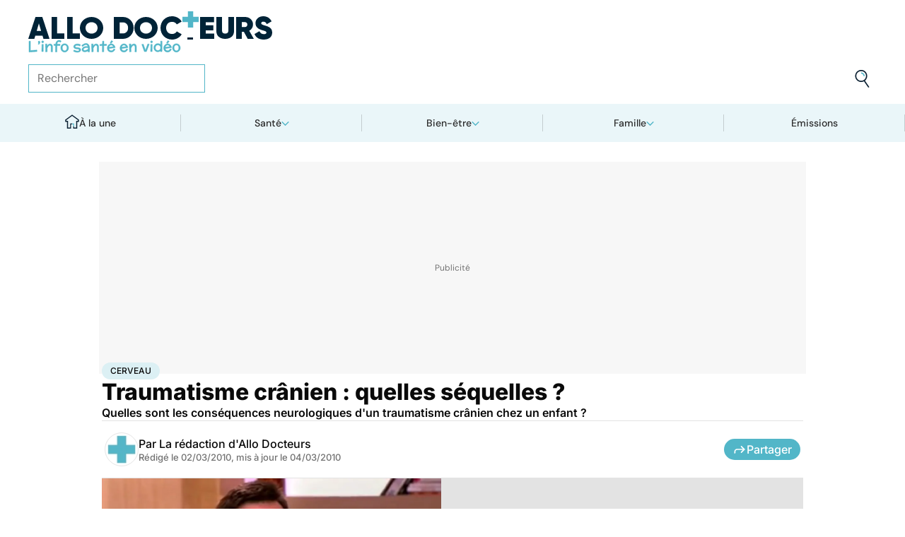

--- FILE ---
content_type: text/html
request_url: https://www.allodocteurs.fr/archives-traumatisme-cranien-quelles-sequelles-1835.html
body_size: 57171
content:
<!doctype html>
<html lang="fr">
  <head>
    <meta charset="utf-8" />
    <meta name="viewport" content="width=device-width, initial-scale=1" />
    <meta http-equiv="X-UA-Compatible" content="IE=edge" />
    <link rel="manifest" href="/manifest.json" />
    
		<link href="./_app/immutable/assets/Image.Uvf4Qziz.css" rel="stylesheet">
		<link href="./_app/immutable/assets/0.BYva9Z62.css" rel="stylesheet">
		<link href="./_app/immutable/assets/GAMSlot.B5x6i6kc.css" rel="stylesheet">
		<link href="./_app/immutable/assets/Modal.DmPdMQk9.css" rel="stylesheet">
		<link href="./_app/immutable/assets/Body.1bW0Crkj.css" rel="stylesheet">
		<link href="./_app/immutable/assets/Breadcrumb.C8ICrUY2.css" rel="stylesheet">
		<link href="./_app/immutable/assets/HealthsheetsFeed.C3fXDaBS.css" rel="stylesheet">
		<link href="./_app/immutable/assets/Questions.BmLd_kdJ.css" rel="stylesheet">
		<link href="./_app/immutable/assets/71.DvrihftK.css" rel="stylesheet"><!--12qhfyh--><link rel="icon" type="icon/png" sizes="180x180" href="/favicon-180.png"/> <link rel="shortcut icon" href="/favicon.ico"/> <link rel="apple-touch-icon" sizes="180x180" href="/favicon-180.png"/> <link rel="preconnect" href="https://static.allodocteurs.fr"/> <meta name="theme-color" content="#52b6c8"/> <meta property="og:locale" content="fr_FR"/> <meta property="og:site_name" content="AlloDocteurs : Actualités santé, émission, maladies, symptômes"/> <!--[!--><meta name="robots" content="index,follow,all,max-snippet:-1,max-image-preview:large"/> <!--[--><meta property="og:title" content="Traumatisme crânien : quelles séquelles ? - Allo Docteurs"/><!--]--> <meta name="description" content="Quelles sont les conséquences neurologiques d'un traumatisme crânien chez un enfant ?"/> <meta property="og:description" content="Quelles sont les conséquences neurologiques d'un traumatisme crânien chez un enfant ?"/> <link rel="canonical" href="https://www.allodocteurs.fr/archives-traumatisme-cranien-quelles-sequelles-1835.html"/> <meta property="og:url" content="https://www.allodocteurs.fr/archives-traumatisme-cranien-quelles-sequelles-1835.html"/> <!--[--><meta property="og:image" content="https://static.allodocteurs.fr/v1/1748-thumb/bf6c47c3255bd44a4feb06cc16dc77e6/media.jpg"/><!--]--> <meta property="og:image:width" content="1366"/> <meta property="og:image:height" content="768"/> <meta property="og:image:type" content="image/jpeg"/> <!--[--><!--[!--><!--[!--><!--[!--><!--[!--><!--[!--><!--]--><!--]--><!--]--><!--]--><!--]--><!--[!--><!--[!--><!--[!--><!--[!--><!--[!--><!--]--><!--]--><!--]--><!--]--><!--]--><!--]--><!--]--><!----><!--15amiol--><!--[!--><!--]--><!----><!--15amiol--><!--[!--><!--]--><!----><!--15amiol--><!--[!--><!--]--><!----><!--m5woni--><meta property="og:type" content="article"/> <meta property="og:article:published_time" content="2010-03-01T23:00:00.000Z"/> <!--[--><meta property="og:article:modified_time" content="2010-03-03T23:00:00.000Z"/><!--]--> <!--[--><!--]--> <!--[--><meta property="og:article:author" content="La rédaction d'Allo Docteurs"/><!--]--> <!--[--><meta property="og:article:section" content="Maladies neurologiques"/><!--]--> <!--[--><meta property="og:article:tag" content="Cerveau"/><meta property="og:article:tag" content="Crâne"/><meta property="og:article:tag" content="Traumatisme"/><meta property="og:article:tag" content="Traumatisme crânien"/><meta property="og:article:tag" content="Os et articulations"/><meta property="og:article:tag" content="Cerveau et neurologie"/><meta property="og:article:tag" content="Archives"/><!--]--> <!--[--><!--]--> <!--[--><!--]--> <!--[--><!----><script type="application/ld+json">{"@context":"https://schema.org","@type":"NewsArticle","@id":"https://www.allodocteurs.fr/archives-traumatisme-cranien-quelles-sequelles-1835.html#scope","headline":"Traumatisme crânien : quelles séquelles ?","description":"Quelles sont les conséquences neurologiques d'un traumatisme crânien chez un enfant ?","mainEntityOfPage":{"@type":"WebPage","@id":"https://www.allodocteurs.fr/archives-traumatisme-cranien-quelles-sequelles-1835.html#page","url":"https://www.allodocteurs.fr/archives-traumatisme-cranien-quelles-sequelles-1835.html","breadcrumb":{"@type":"BreadcrumbList","itemListElement":[{"@type":"ListItem","position":1,"name":"Allo Docteurs","item":"https://www.allodocteurs.fr"},{"@type":"ListItem","position":2,"name":"Santé","item":"https://www.allodocteurs.fr/sante"},{"@type":"ListItem","position":3,"name":"Maladies","item":"https://www.allodocteurs.fr/sante/maladies"},{"@type":"ListItem","position":4,"name":"Maladies neurologiques","item":"https://www.allodocteurs.fr/sante/maladies/maladies-neurologiques"},{"@type":"ListItem","position":5,"name":"Cerveau","item":"https://www.allodocteurs.fr/cerveau"},{"@type":"ListItem","position":6,"name":"Traumatisme crânien : quelles séquelles ?"}]}},"datePublished":"2010-03-01T23:00:00.000Z","url":"https://www.allodocteurs.fr/archives-traumatisme-cranien-quelles-sequelles-1835.html","publisher":{"@type":"Organization","name":"AlloDocteurs : Actualités santé, émission, maladies, symptômes","logo":"https://www.allodocteurs.fr/logo-468x60.png","description":"AlloDocteurs.fr contient tout ce qu'il faut savoir concernant votre santé : anatomie, fatigue, stress, sexualité, contraception, cancer, VIH, dépression, douleur, drogues, tabac, MST, allergies, alimentation, médecines douces, sommeil, etc.","telephone":"+33-1-58-88-84-42","email":"redaction@allodocteurs.fr","address":{"@type":"PostalAddress","streetAddress":"14 Avenue Gustave Eiffel","addressLocality":"Montigny Le Bretonneux","addressCountry":"FR","addressRegion":"Ile-de-France","postalCode":"78180"},"url":"https://www.allodocteurs.fr/","sameAs":["https://www.youtube.com/user/Allodocteurs","https://www.facebook.com/AlloDocteursFr/"]},"dateModified":"2010-03-03T23:00:00.000Z","image":["https://static.allodocteurs.fr/v1/1748-thumb/bf6c47c3255bd44a4feb06cc16dc77e6/media.jpg"],"author":[{"@type":"Organization","name":"La rédaction d'Allo Docteurs","url":"https://www.allodocteurs.fr/auteurs/la-redaction-d-allodocteurs/"}],"video":{"@type":"VideoObject","name":"Traumatisme crânien : quelles séquelles ?","thumbnailUrl":"https://static.allodocteurs.fr/v1/1748-thumb/bf6c47c3255bd44a4feb06cc16dc77e6/media.jpg","embedUrl":"https://www.allodocteurs.fr/archives-traumatisme-cranien-quelles-sequelles-1835.html","uploadDate":"2014-12-12T13:27:27.000Z"}}</script><!----><!--]--><!----><!--15amiol--><!--[--><link rel="preload" as="image" href="https://static.allodocteurs.fr/v1/33012-square-48/7b0062bbc9797ca6d4d48bf4d0114711/media" imagesrcset="https://static.allodocteurs.fr/v1/33012-square-48/7b0062bbc9797ca6d4d48bf4d0114711/media 48w, https://static.allodocteurs.fr/v1/33012-square-96/7b0062bbc9797ca6d4d48bf4d0114711/media 96w" imagesizes="48px"/><!--]--><!----><!--15amiol--><!--[!--><!--]--><!----><!--15amiol--><!--[!--><!--]--><!----><!--15amiol--><!--[!--><!--]--><!----><!--15amiol--><!--[!--><!--]--><!----><!--15amiol--><!--[!--><!--]--><!----><!--15amiol--><!--[!--><!--]--><!----><!--15amiol--><!--[!--><!--]--><!----><!--15amiol--><!--[!--><!--]--><!----><!--15amiol--><!--[!--><!--]--><!----><!--15amiol--><!--[!--><!--]--><!----><!--15amiol--><!--[!--><!--]--><!----><title>Traumatisme crânien : quelles séquelles ? - Allo Docteurs</title>
    <noscript>
      <style>
        img[loading='lazy'] {
          opacity: 1 !important;
        }
      </style>
    </noscript>
  </head>
  <body data-sveltekit-preload-data="hover">
    <div style="display: contents"><!--[--><!--[--><!----><!----> <a href="#page" class="skip-link svelte-12qhfyh" aria-label="Aller au contenu principal"></a> <header class="t0 r0 l0 z-nav-fixed ws-nowrap bg-light fc-light-800 svelte-1wdz6z6"><div id="menu" class="wmx100 mx-auto p4 md:px8 svelte-1wdz6z6"><nav id="logo-nav" class="svelte-1wdz6z6"><a href="./" aria-label="Retour vers l'accueil" class="svelte-1wdz6z6"><img id="allodoc-logo" width="208" height="24" src="/_app/immutable/assets/logo.DCf6LNPi.svg" alt="Allo Docteurs" class="svelte-1wdz6z6"/> <img id="allodoc-baseline" width="136" height="12" src="/_app/immutable/assets/baseline.CTyKOvry.svg" alt="L'info santé en vidéo" class="svelte-1wdz6z6"/></a></nav> <nav id="types-nav" aria-label="Navigation principale" class="svelte-1wdz6z6"><ul class="svelte-1wdz6z6"><li class="svelte-1wdz6z6"><img src="data:image/svg+xml,%3csvg%20width='20px'%20version='1.1'%20xmlns='http://www.w3.org/2000/svg'%20xmlns:xlink='http://www.w3.org/1999/xlink'%20x='0px'%20y='0px'%20viewBox='0%200%20500%20500'%20style='enable-background:new%200%200%20500%20500;'%20xml:space='preserve'%3e%3cg%3e%3cpath%20fill='%2352B6C8'%20d='M394,412l22,24c52-46,84-112,84-186c0-68-28-130-72-175l-24,23c37,39,62,93,62,152C466,315,438,372,394,412z%20M51,402l27-21c-28-36-44-82-44-131l0,0H0C0,307,19,360,51,402z'/%3e%3c/g%3e%3cg%3e%3cpath%20fill='%230E2335'%20d='M404,98l24-23C383,29,320,0,250,0C112,0,0,112,0,250h34c0-120,96-216,216-216C311,34,365,58,404,98z%20M208,329%20V171l130,79L208,329z%20M175,362h44l152-91v-41l-153-92h-43V362z%20M416,436l-22-24c-38,33-89,54-144,54c-71,0-133-33-172-85l-27,21%20c46,59,118,98,199,98C314,500,372,476,416,436z'/%3e%3c/g%3e%3c/svg%3e" alt="" width="24" height="24" class="svelte-1wdz6z6"/> <a href="./videos" class="svelte-1wdz6z6">Vidéos</a></li> <li class="svelte-1wdz6z6"><img src="data:image/svg+xml,%3csvg%20width='22px'%20height='24px'%20viewBox='0%200%2022%2024'%20version='1.1'%20xmlns='http://www.w3.org/2000/svg'%20xmlns:xlink='http://www.w3.org/1999/xlink'%3e%3cg%20stroke='none'%20stroke-width='1'%20fill='none'%20fill-rule='evenodd'%3e%3cg%20transform='translate(-22.000000,%20-44.000000)'%3e%3cg%20transform='translate(20.000000,%2043.000000)'%3e%3cg%20transform='translate(2.166667,%201.625000)'%3e%3cg%20transform='translate(7.071687,%200.000000)'%3e%3cpolygon%20fill='%2352B6C8'%20points='5.64638554%2013.7596386%207.72951807%2013.7596386%208.88072289%208.00361446%206.85240964%208.00361446'%3e%3c/polygon%3e%3cpolygon%20fill='%23002337'%20fill-rule='nonzero'%20points='0%201.97349398%202.08313253%201.97349398%202.46686747%200%200.38373494%200'%3e%3c/polygon%3e%3cpolygon%20fill='%23002337'%20fill-rule='nonzero'%20points='6.24939759%2020.8313253%204.22108434%2020.8313253%203.8373494%2022.75%205.86566265%2022.75'%3e%3c/polygon%3e%3c/g%3e%3cg%20fill='%230E2335'%20fill-rule='nonzero'%3e%3cpath%20d='M13.9240964,8.00361446%20L15.9524096,8.00361446%20L17.596988,0%20L15.5686747,0%20L13.9240964,8.00361446%20Z%20M14.8012048,13.7596386%20L12.7180723,13.7596386%20L11.2927711,20.8313253%20L13.3210843,20.8313253%20L14.8012048,13.7596386%20Z%20M1.09638554,6.08493976%20L1.09638554,8.00361446%20L21.2698795,8.00361446%20L21.2698795,6.08493976%20L1.09638554,6.08493976%20Z%20M0,13.7596386%20L0,15.6783133%20L20.173494,15.6783133%20L20.173494,13.7596386%20L0,13.7596386%20Z%20M9.15481928,1.97349398%20L7.07168675,1.97349398%20L2.79578313,22.75%20L4.87891566,22.75%20L9.15481928,1.97349398%20Z'%20%3e%3c/path%3e%3c/g%3e%3c/g%3e%3c/g%3e%3c/g%3e%3c/g%3e%3c/svg%3e" alt="" width="22" height="24" class="svelte-1wdz6z6"/> <a href="./news" class="svelte-1wdz6z6">Actus</a></li> <li class="svelte-1wdz6z6"><img src="data:image/svg+xml,%3csvg%20width='21px'%20height='23px'%20viewBox='0%200%2021%2023'%20version='1.1'%20xmlns='http://www.w3.org/2000/svg'%20xmlns:xlink='http://www.w3.org/1999/xlink'%3e%3cg%20stroke='none'%20stroke-width='1'%20fill='none'%20fill-rule='evenodd'%3e%3cg%20transform='translate(-2.000000,%20-10.000000)'%3e%3cg%20transform='translate(0.000000,%209.000000)'%3e%3cpath%20d='M18.1306302,1.20463433%20L2.20463433,1.20463433%20L2.20463433,19.3599494%20L18.1306302,19.3599494%20L18.1306302,1.20463433%20Z%20M16.539,2.795%20L16.539,17.769%20L3.795,17.769%20L3.795,2.795%20L16.539,2.795%20Z'%20fill='%23000000'%3e%3c/path%3e%3cpolygon%20fill='%23000000'%20points='22.2953657%204.64036547%2022.2953657%2023.2310968%206.36971073%2023.2310968%206.36971073%2018.7947867%207.96044207%2018.7947867%207.96%2021.64%2020.704%2021.64%2020.704%206.231%2017.3128326%206.23109681%2017.3128326%204.64036547'%3e%3c/polygon%3e%3cpolygon%20fill='%2352B6C8'%20points='14.040881%208.84747538%2011.4475788%208.84747538%2011.4475788%206.20044872%208.88768575%206.20044872%208.88768575%208.84747538%206.29370174%208.84747538%206.29370174%2011.4604007%208.88768575%2011.4604007%208.88768575%2014.1077754%2011.4475788%2014.1077754%2011.4475788%2011.4604007%2014.040881%2011.4604007'%3e%3c/polygon%3e%3c/g%3e%3c/g%3e%3c/g%3e%3c/svg%3e" alt="" width="21" height="23" class="svelte-1wdz6z6"/> <a href="./dossiers" class="svelte-1wdz6z6">Fiches santé</a></li> <li class="svelte-1wdz6z6"><img src="data:image/svg+xml,%3csvg%20xmlns='http://www.w3.org/2000/svg'%20xmlns:xlink='http://www.w3.org/1999/xlink'%20viewBox='0%200%2024%2024'%20width='24px'%20height='24px'%20%3e%3cdefs%3e%3cstyle%3e.cls-1{clip-path:url(%23clippath);}.cls-2{fill:%20none;}.cls-2,.cls-3,.cls-4{stroke-width:%200px;}.cls-4{fill:%20%2352b6c8;}%3c/style%3e%3cclipPath%20id='clippath'%3e%3cpath%20class='cls-2'%20d='M23,23H1V1h22v22Z'/%3e%3c/clipPath%3e%3c/defs%3e%3cg%20class='cls-1'%3e%3cg%3e%3ccircle%20class='cls-4'%20cx='12.07'%20cy='16.47'%20r='1.62'/%3e%3cpath%20class='cls-4'%20d='M12.16,9.98c.27,1.62.73,3.26.72,4.87-.11.54-.29,1.08-.73,1.62h-.16c-.84-1.03-.86-2.08-.56-3.25.15-1.08.34-2.16.57-3.24h.16Z'/%3e%3cpolygon%20class='cls-4'%20points='21.74%2013.06%2019.7%2014.43%2019.25%2013.75%2021.34%2012.36%2021.74%2013.06'/%3e%3crect%20class='cls-4'%20x='17.9'%20y='10.56'%20width='2.69'%20height='.81'%20transform='translate(-2.12%2016.82)%20rotate(-45)'/%3e%3crect%20class='cls-4'%20x='15.9'%20y='8.76'%20width='3'%20height='.81'%20transform='translate(-.19%2017.97)%20rotate(-54.38)'/%3e%3crect%20class='cls-4'%20x='13.52'%20y='7.39'%20width='2.89'%20height='.81'%20transform='translate(2.84%2019.53)%20rotate(-71.57)'/%3e%3crect%20class='cls-4'%20x='11.67'%20y='6.74'%20width='.81'%20height='2.08'/%3e%3crect%20class='cls-4'%20x='8.9'%20y='6.71'%20width='.81'%20height='2.47'%20transform='translate(-1.34%201.91)%20rotate(-10.95)'/%3e%3crect%20class='cls-4'%20x='6.33'%20y='7.79'%20width='.81'%20height='2.46'%20transform='translate(-3.67%204.71)%20rotate(-30.74)'/%3e%3cpolygon%20class='cls-4'%20points='4.29%209.61%205.82%2011.45%205.2%2011.97%203.6%2010.04%204.29%209.61'/%3e%3cpolygon%20class='cls-4'%20points='2.55%2012.12%204.59%2013.59%204.11%2014.24%202.05%2012.76%202.55%2012.12'/%3e%3cpolygon%20class='cls-4'%20points='1.7%2015.24%203.6%2015.82%203.36%2016.6%201.55%2016.04%201.7%2015.24'/%3e%3cpolygon%20class='cls-4'%20points='22.41%2015.37%2020.44%2016%2020.68%2016.77%2022.69%2016.13%2022.41%2015.37'/%3e%3cpath%20class='cls-3'%20d='M1,17.89c0-.23-.09-5.63,3.36-9.13,1.88-1.91,4.36-2.85,7.59-2.85,10.95.07,11.05,11.85,11.05,11.96h-1.4c0-.43-.11-10.5-9.66-10.57h-.09c-2.71,0-4.89.81-6.48,2.42-3.03,3.07-2.96,8.08-2.96,8.13l-1.4.03Z'/%3e%3c/g%3e%3c/g%3e%3c/svg%3e" alt="" width="24" height="24" class="svelte-1wdz6z6"/> <a href="./outils" class="svelte-1wdz6z6">Tests</a></li></ul></nav> <form id="search-input" action="/search" method="GET" role="search" class="d-none md:d-flex ai-center ps-relative svelte-1wdz6z6"><input autocomplete="off" name="q" type="text" aria-label="Rechercher des articles, des sujets et plus" placeholder="Rechercher" value="" class="pr9 svelte-1wdz6z6"/> <input type="image" aria-label="Envoyer" src="data:image/svg+xml,%3csvg%20version='1.1'%20xmlns='http://www.w3.org/2000/svg'%20xmlns:xlink='http://www.w3.org/1999/xlink'%20x='0px'%20y='0px'%20viewBox='0%200%20500%20500'%20style='enable-background:new%200%200%20500%20500;'%20xml:space='preserve'%3e%3cg%3e%3cpath%20fill='%2352B6C8'%20d='M218.6,104.6c38,0,68,30,68,68h34c0-56-46-102-102-102V104.6z'/%3e%3c/g%3e%3cg%3e%3cpath%20fill='%230E2335'%20d='M85.6,143.6c14-74,86-123,161-108s123,86,108,160c-15,75-86,123-160,109C119.6,290.6,71.6,218.6,85.6,143.6z%20M52.6,137.6c-18,92,43,182,135,200c40,8,79,1,111-16l124,180l28-19l-123-180c31-24,53-59,61-100c18-92-43-183-135-201%20C160.6-16.4,70.6,44.6,52.6,137.6z'/%3e%3c/g%3e%3c/svg%3e" width="41" height="41" class="baw0 bg-transparent p2 ps-absolute r0 w-auto svelte-1wdz6z6"/></form> <nav id="social-nav" aria-label="Réseaux sociaux" class="svelte-1wdz6z6"><ul class="d-flex g2"><li class="svelte-1wdz6z6"><a aria-label="Allo Docteur sur FaceBook" href="https://www.facebook.com/AlloDocteursFr/" class="svelte-1wdz6z6"><img src="data:image/svg+xml,%3csvg%20xmlns='http://www.w3.org/2000/svg'%20xmlns:xlink='http://www.w3.org/1999/xlink'%20width='24'%20height='24'%20viewBox='0%200%2024%2024'%3e%3cdefs%3e%3cclipPath%3e%3cpath%20d='M24,12.073A12,12,0,1,0,10.125,24V15.563H7.078v-3.49h3.047V9.413c0-3.026,1.792-4.7,4.533-4.7a18.345,18.345,0,0,1,2.686.236V7.923H15.831a1.74,1.74,0,0,0-1.956,1.885v2.265H17.2l-.532,3.49h-2.8V24A12.054,12.054,0,0,0,24,12.073'%20fill='%233b5999'/%3e%3c/clipPath%3e%3c/defs%3e%3cg%3e%3cpath%20d='M24,12.073A12,12,0,1,0,10.125,24V15.563H7.078v-3.49h3.047V9.413c0-3.026,1.792-4.7,4.533-4.7a18.345,18.345,0,0,1,2.686.236V7.923H15.831a1.74,1.74,0,0,0-1.956,1.885v2.265H17.2l-.532,3.49h-2.8V24A12.054,12.054,0,0,0,24,12.073'%20fill='%233b5999'/%3e%3c/g%3e%3c/svg%3e" width="20" height="20" alt="" class="svelte-1wdz6z6"/></a></li> <li class="svelte-1wdz6z6"><a aria-label="Allo Docteurs sur YouTube" href="https://www.youtube.com/user/Allodocteurs" class="svelte-1wdz6z6"><img src="data:image/svg+xml,%3csvg%20xmlns='http://www.w3.org/2000/svg'%20xmlns:xlink='http://www.w3.org/1999/xlink'%20version='1.1'%20id='Layer_1'%20x='0px'%20y='0px'%20viewBox='0%200%20461.001%20461.001'%20style='enable-background:new%200%200%20461.001%20461.001;'%20xml:space='preserve'%3e%3cpath%20style='fill:%23F61C0D;'%20d='M365.257,67.393H95.744C42.866,67.393,0,110.259,0,163.137v134.728%20c0,52.878,42.866,95.744,95.744,95.744h269.513c52.878,0,95.744-42.866,95.744-95.744V163.137%20C461.001,110.259,418.135,67.393,365.257,67.393z%20M300.506,237.056l-126.06,60.123c-3.359,1.602-7.239-0.847-7.239-4.568V168.607%20c0-3.774,3.982-6.22,7.348-4.514l126.06,63.881C304.363,229.873,304.298,235.248,300.506,237.056z'/%3e%3c/svg%3e" width="20" height="20" alt="" class="svelte-1wdz6z6"/></a></li></ul></nav></div> <nav id="sections-nav" class="svelte-1wdz6z6" aria-label="Navigation des sections"><ul class="ps-relative d-grid grid__4 md:grid__5 visible"><!--[--><li class="md:d-flex d-none"><a class="d-flex ai-center md:jc-center g2" href="./"><img src="data:image/svg+xml,%3csvg%20version='1.1'%20xmlns='http://www.w3.org/2000/svg'%20xmlns:xlink='http://www.w3.org/1999/xlink'%20x='0px'%20y='0px'%20viewBox='0%200%20500%20500'%20style='enable-background:new%200%200%20500%20500;'%20xml:space='preserve'%3e%3cg%3e%3cpath%20fill='%2352B6C8'%20d='M247,353h38v74h35V318h-73V353z'/%3e%3c/g%3e%3cg%3e%3cpath%20fill='%230E2335'%20d='M70,500h145V353h32v-35h-67v147h-75V225H43v-23L250,50l207,152v23h-62v240h-75v-38h-35v73h145V260h65v-74%20L250,7L5,186v74h65V500z'/%3e%3c/g%3e%3c/svg%3e" width="20" height="20" class="mtn1" alt=""/> À la une</a></li><!----><!--]--> <!--[--><li><!--[--><button id="navbar-1" aria-controls="subnav-1" aria-expanded="false" class="d-flex ai-center jc-center g2 w100">Santé</button> <div class="dropdown md:fd-row"><ul id="subnav-1"><!--[!--><!--]--> <!--[--><li><!--[!--><a href="./sante/medicaments">Médicaments</a><!--]--></li><li><!--[!--><a href="./sante/maladies">Maladies</a><!--]--></li><li><!--[!--><a href="./sante/urgences">Urgences</a><!--]--></li><li><!--[!--><a href="./sante/bobos-du-quotidien">Bobos du quotidien</a><!--]--></li><li><!--[!--><a href="./sante/societe">Société</a><!--]--></li><!--]--> <!--[--><li class="btn mt6 d-flex ps-relative"><a class="link--overlay" href="./sante" title="Santé">Voir tout</a></li><!--]--> <!--[!--><!--]--></ul><!----> <!--[--><div class="top"><!--[!--><!--[--><!--[--><article class="card d-none md:d-flex fd-row ai-center g4 card__video"><div class="card--content"><!----><h3 class="card--title"><a href="./lithotherapie-peut-on-vraiment-utiliser-des-pierres-pour-se-soigner-45880.html">Lithothérapie : peut-on vraiment utiliser des pierres pour se soigner ?</a><!----></h3><!----> <!--[!--><!--]--></div> <!--[--><picture class="card--thumb"><img src="https://static.allodocteurs.fr/v1/52897-thumb-235/da26efd4ed531a78b5470942a20ed27d/media" srcset="https://static.allodocteurs.fr/v1/52897-thumb-235/da26efd4ed531a78b5470942a20ed27d/media 235w, https://static.allodocteurs.fr/v1/52897-thumb-470/da26efd4ed531a78b5470942a20ed27d/media 470w" sizes="235px" width="235" height="132" alt="lithothérapie" loading="lazy" class="svelte-15amiol" onload="this.__e=event" onerror="this.__e=event"/><!----></picture><!--]--></article><!--]--><!--]--><!--]--><!----> <!--[--><div class="d-flex fd-column g3"><span>Top sujets</span> <!--[!--><!--[--><ul class="d-flex fw-nowrap overflow-x-auto fd-row g2 px2 md:px0"><!--[!--><!--]--> <!--[--><li class="tag"><a href="./covid">Covid</a></li><li class="tag"><a href="./vaccins">Vaccins</a></li><li class="tag"><a href="./chirurgie">Chirurgie</a></li><!--]--></ul><!--]--><!--]--><!----></div><!--]--></div><!--]--></div><!--]--></li><li><!--[--><button id="navbar-2" aria-controls="subnav-2" aria-expanded="false" class="d-flex ai-center jc-center g2 w100">Bien-être</button> <div class="dropdown md:fd-row"><ul id="subnav-2"><!--[!--><!--]--> <!--[--><li><!--[!--><a href="./bien-etre/nutrition">Nutrition</a><!--]--></li><li><!--[!--><a href="./bien-etre/psycho">Psycho</a><!--]--></li><li><!--[!--><a href="./bien-etre/sexo">Sexo</a><!--]--></li><li><!--[!--><a href="./bien-etre/sport-sante">Sport santé</a><!--]--></li><li><!--[!--><a href="./bien-etre/animaux">Animaux</a><!--]--></li><!--]--> <!--[--><li class="btn mt6 d-flex ps-relative"><a class="link--overlay" href="./bien-etre" title="Bien-être">Voir tout</a></li><!--]--> <!--[!--><!--]--></ul><!----> <!--[--><div class="top"><!--[!--><!--[--><!--[--><article class="card d-none md:d-flex fd-row ai-center g4 card__video"><div class="card--content"><!----><h3 class="card--title"><a href="./soupe-surgelee-deshydratee-ou-en-brique-laquelle-choisir-45884.html">Soupe surgelée, déshydratée ou en brique, laquelle choisir ?</a><!----></h3><!----> <!--[!--><!--]--></div> <!--[--><picture class="card--thumb"><img src="https://static.allodocteurs.fr/v1/52908-thumb-235/a2f6cd02189070dd4c7b0dc0e088a34c/media" srcset="https://static.allodocteurs.fr/v1/52908-thumb-235/a2f6cd02189070dd4c7b0dc0e088a34c/media 235w, https://static.allodocteurs.fr/v1/52908-thumb-470/a2f6cd02189070dd4c7b0dc0e088a34c/media 470w" sizes="235px" width="235" height="132" alt="soupe industrielle" loading="lazy" class="svelte-15amiol" onload="this.__e=event" onerror="this.__e=event"/><!----></picture><!--]--></article><!--]--><!--]--><!--]--><!----> <!--[--><div class="d-flex fd-column g3"><span>Top sujets</span> <!--[!--><!--[--><ul class="d-flex fw-nowrap overflow-x-auto fd-row g2 px2 md:px0"><!--[!--><!--]--> <!--[--><li class="tag"><a href="./sexo">Sexo</a></li><li class="tag"><a href="./sommeil">Sommeil</a></li><li class="tag"><a href="./bien-etre-psycho">Bien-être - Psycho</a></li><li class="tag"><a href="./alimentation">Alimentation</a></li><li class="tag"><a href="./sport-et-sante">Sport et santé</a></li><li class="tag"><a href="./environnement-et-sante">Environnement et santé</a></li><!--]--></ul><!--]--><!--]--><!----></div><!--]--></div><!--]--></div><!--]--></li><li><!--[--><button id="navbar-3" aria-controls="subnav-3" aria-expanded="false" class="d-flex ai-center jc-center g2 w100">Famille</button> <div class="dropdown md:fd-row"><ul id="subnav-3"><!--[!--><!--]--> <!--[--><li><!--[!--><a href="./famille/grossesse">Grossesse</a><!--]--></li><li><!--[!--><a href="./famille/enfant">Enfant</a><!--]--></li><li><!--[!--><a href="./famille/procreation">Procréation</a><!--]--></li><!--]--> <!--[--><li class="btn mt6 d-flex ps-relative"><a class="link--overlay" href="./famille" title="Famille">Voir tout</a></li><!--]--> <!--[!--><!--]--></ul><!----> <!--[--><div class="top"><!--[!--><!--[--><!--[--><article class="card d-none md:d-flex fd-row ai-center g4 card__video"><div class="card--content"><!----><h3 class="card--title"><a href="./ondes-chaleur-ces-super-calecons-peuvent-ils-vous-aider-a-etre-plus-fertiles-45791.html">Ondes, chaleur... ces "super caleçons" peuvent-ils vous aider à être plus fertiles ?</a><!----></h3><!----> <!--[!--><!--]--></div> <!--[--><picture class="card--thumb"><img src="https://static.allodocteurs.fr/v1/52755-thumb-235/897ce2118564ec49ffe6b5391cb3a57e/media" srcset="https://static.allodocteurs.fr/v1/52755-thumb-235/897ce2118564ec49ffe6b5391cb3a57e/media 235w, https://static.allodocteurs.fr/v1/52755-thumb-470/897ce2118564ec49ffe6b5391cb3a57e/media 470w" sizes="235px" width="235" height="132" alt="Des &quot;super caleçons&quot; pour être plus fertile ?" loading="lazy" class="svelte-15amiol" onload="this.__e=event" onerror="this.__e=event"/><!----></picture><!--]--></article><!--]--><!--]--><!--]--><!----> <!--[--><div class="d-flex fd-column g3"><span>Top sujets</span> <!--[!--><!--[--><ul class="d-flex fw-nowrap overflow-x-auto fd-row g2 px2 md:px0"><!--[!--><!--]--> <!--[--><li class="tag"><a href="./diabete-de-grossesse">Diabète de grossesse</a></li><li class="tag"><a href="./accouchement">Accouchement</a></li><li class="tag"><a href="./vaccin">Vaccin</a></li><li class="tag"><a href="./produit-sucre">Produit sucré</a></li><li class="tag"><a href="./ethique-bioethique">Ethique, Bioéthique</a></li><li class="tag"><a href="./maladies-nutritionnelles">Maladies nutritionnelles</a></li><!--]--></ul><!--]--><!--]--><!----></div><!--]--></div><!--]--></div><!--]--></li><!--]--> <!--[!--><!--]--> <!--[--><li><a href="./emissions">Émissions</a></li><!----><!--]--></ul><!----></nav> <nav id="mobile-nav" class="md:d-none t t__slow ps-fixed b0 r0 l0 bg-light fc-light-900 fs-minion svelte-1wdz6z6"><ul class="d-grid grid__5"><li class="svelte-1wdz6z6"><img src="data:image/svg+xml,%3csvg%20version='1.1'%20xmlns='http://www.w3.org/2000/svg'%20xmlns:xlink='http://www.w3.org/1999/xlink'%20x='0px'%20y='0px'%20viewBox='0%200%20500%20500'%20style='enable-background:new%200%200%20500%20500;'%20xml:space='preserve'%3e%3cg%3e%3cpath%20fill='%2352B6C8'%20d='M247,353h38v74h35V318h-73V353z'/%3e%3c/g%3e%3cg%3e%3cpath%20fill='%230E2335'%20d='M70,500h145V353h32v-35h-67v147h-75V225H43v-23L250,50l207,152v23h-62v240h-75v-38h-35v73h145V260h65v-74%20L250,7L5,186v74h65V500z'/%3e%3c/g%3e%3c/svg%3e" alt="" width="28" height="28"/> <button class="svelte-1wdz6z6">À la une</button></li> <li class="svelte-1wdz6z6"><img src="data:image/svg+xml,%3csvg%20width='20px'%20version='1.1'%20xmlns='http://www.w3.org/2000/svg'%20xmlns:xlink='http://www.w3.org/1999/xlink'%20x='0px'%20y='0px'%20viewBox='0%200%20500%20500'%20style='enable-background:new%200%200%20500%20500;'%20xml:space='preserve'%3e%3cg%3e%3cpath%20fill='%2352B6C8'%20d='M394,412l22,24c52-46,84-112,84-186c0-68-28-130-72-175l-24,23c37,39,62,93,62,152C466,315,438,372,394,412z%20M51,402l27-21c-28-36-44-82-44-131l0,0H0C0,307,19,360,51,402z'/%3e%3c/g%3e%3cg%3e%3cpath%20fill='%230E2335'%20d='M404,98l24-23C383,29,320,0,250,0C112,0,0,112,0,250h34c0-120,96-216,216-216C311,34,365,58,404,98z%20M208,329%20V171l130,79L208,329z%20M175,362h44l152-91v-41l-153-92h-43V362z%20M416,436l-22-24c-38,33-89,54-144,54c-71,0-133-33-172-85l-27,21%20c46,59,118,98,199,98C314,500,372,476,416,436z'/%3e%3c/g%3e%3c/svg%3e" alt="" width="28" height="28"/> <button class="svelte-1wdz6z6">Vidéos</button></li> <li class="svelte-1wdz6z6"><img src="data:image/svg+xml,%3csvg%20width='21px'%20height='23px'%20viewBox='0%200%2021%2023'%20version='1.1'%20xmlns='http://www.w3.org/2000/svg'%20xmlns:xlink='http://www.w3.org/1999/xlink'%3e%3cg%20stroke='none'%20stroke-width='1'%20fill='none'%20fill-rule='evenodd'%3e%3cg%20transform='translate(-2.000000,%20-10.000000)'%3e%3cg%20transform='translate(0.000000,%209.000000)'%3e%3cpath%20d='M18.1306302,1.20463433%20L2.20463433,1.20463433%20L2.20463433,19.3599494%20L18.1306302,19.3599494%20L18.1306302,1.20463433%20Z%20M16.539,2.795%20L16.539,17.769%20L3.795,17.769%20L3.795,2.795%20L16.539,2.795%20Z'%20fill='%23000000'%3e%3c/path%3e%3cpolygon%20fill='%23000000'%20points='22.2953657%204.64036547%2022.2953657%2023.2310968%206.36971073%2023.2310968%206.36971073%2018.7947867%207.96044207%2018.7947867%207.96%2021.64%2020.704%2021.64%2020.704%206.231%2017.3128326%206.23109681%2017.3128326%204.64036547'%3e%3c/polygon%3e%3cpolygon%20fill='%2352B6C8'%20points='14.040881%208.84747538%2011.4475788%208.84747538%2011.4475788%206.20044872%208.88768575%206.20044872%208.88768575%208.84747538%206.29370174%208.84747538%206.29370174%2011.4604007%208.88768575%2011.4604007%208.88768575%2014.1077754%2011.4475788%2014.1077754%2011.4475788%2011.4604007%2014.040881%2011.4604007'%3e%3c/polygon%3e%3c/g%3e%3c/g%3e%3c/g%3e%3c/svg%3e" alt="" width="26" height="28"/> <button class="svelte-1wdz6z6">Fiches santé</button></li> <li class="svelte-1wdz6z6"><img src="data:image/svg+xml,%3csvg%20version='1.1'%20xmlns='http://www.w3.org/2000/svg'%20xmlns:xlink='http://www.w3.org/1999/xlink'%20x='0px'%20y='0px'%20viewBox='0%200%20500%20500'%20style='enable-background:new%200%200%20500%20500;'%20xml:space='preserve'%3e%3cg%3e%3cpath%20fill='%2352B6C8'%20d='M218.6,104.6c38,0,68,30,68,68h34c0-56-46-102-102-102V104.6z'/%3e%3c/g%3e%3cg%3e%3cpath%20fill='%230E2335'%20d='M85.6,143.6c14-74,86-123,161-108s123,86,108,160c-15,75-86,123-160,109C119.6,290.6,71.6,218.6,85.6,143.6z%20M52.6,137.6c-18,92,43,182,135,200c40,8,79,1,111-16l124,180l28-19l-123-180c31-24,53-59,61-100c18-92-43-183-135-201%20C160.6-16.4,70.6,44.6,52.6,137.6z'/%3e%3c/g%3e%3c/svg%3e" alt="" width="28" height="28"/> <button class="svelte-1wdz6z6">Recherche</button></li> <li class="svelte-1wdz6z6"><img src="data:image/svg+xml,%3csvg%20fill='%230E2335'%20xmlns='http://www.w3.org/2000/svg'%20viewBox='0%200%2024%2024'%20width='24px'%20height='24px'%3e%3cpath%20d='M%202%205%20L%202%207%20L%2022%207%20L%2022%205%20L%202%205%20z%20M%202%2011%20L%202%2013%20L%2022%2013%20L%2022%2011%20L%202%2011%20z%20M%202%2017%20L%202%2019%20L%2022%2019%20L%2022%2017%20L%202%2017%20z'/%3e%3c/svg%3e" alt="" width="28" height="28"/> <button id="burger" aria-label="Ouvrir la navigation" aria-controls="menu" class="svelte-1wdz6z6">Menu</button></li></ul></nav></header><!----> <div><main class="wmx100 mx-auto pb5 md:py5 d-flex fd-column g9 ws12 md:px1"><!----><!----><div data-lazyload="false" class="gam ad mx-auto wmx100 overflow-auto mt2 mbn4 svelte-1csmhzz d-none md:d-flex is-loading" data-slot="/21643048729,22469824358/allodocteurs/webresponsive/sante/article/top" data-targeting="{&quot;position&quot;:[&quot;top&quot;,&quot;arche&quot;],&quot;block_order&quot;:1}" style="--width: 0px; --width-md: 1000px; --height: 0px; --height-md: 300px; " data-desktop-sizes="1x1,728x90,970x90,970x150,970x250,1000x90,1000x200,1000x250,1000x300"></div><!----> <div data-lazyload="false" class="gam ad mx-auto wmx100 overflow-auto mt5 mbn6 svelte-1csmhzz md:d-none is-loading" data-slot="/21643048729,22469824358/allodocteurs/webresponsive/sante/article/top" data-targeting="{&quot;position&quot;:&quot;top&quot;,&quot;block_order&quot;:1}" style="--width: 300px; --width-md: 0px; --height: 50px; --height-md: 0px; " data-mobile-sizes="1x1,320x50,320x100,300x50,300x100"></div><!----><!----> <div class="ws12 wmx100 mx-auto px2 md:px1"><!--[--><nav class="fs-minion mbn4 fc-light-500 px2 md:px0" aria-label="Fil d'Ariane"><ul role="list" class="svelte-1ti8y5z"><!--[--><!--[--><li class="svelte-1ti8y5z"><a href="./" class="svelte-1ti8y5z">Accueil</a></li><!--]--><!--[!--><!--[--><li class="svelte-1ti8y5z"><a href="./sante" class="svelte-1ti8y5z">Santé</a></li><!--]--><!--]--><!--[!--><!--[--><li class="svelte-1ti8y5z"><a href="./sante/maladies" class="svelte-1ti8y5z">Maladies</a></li><!--]--><!--]--><!--[!--><!--[--><li class="svelte-1ti8y5z"><a href="./sante/maladies/maladies-neurologiques" class="svelte-1ti8y5z">Maladies neurologiques</a></li><!--]--><!--]--><!--[!--><!--[--><li class="svelte-1ti8y5z"><a href="./cerveau" class="svelte-1ti8y5z">Cerveau</a></li><!--]--><!--]--><!--[!--><!--[!--><!--]--><!--]--><!--]--></ul></nav><!--]--><!----></div> <section id="page" class="ws12 wmx100 mx-auto"><article id="scope" class="post grid--col2 d-flex fd-column g4"><header class="d-flex fd-column g4"><!--[--><!--[!--><div class="tag as-start mx2 md:mx1"><a href="./cerveau">Cerveau</a></div><!--]--><!--]--> <h1 class="fs-trafalgar ff-brand fw-800 px2 md:px1">Traumatisme crânien : quelles séquelles ?</h1> <p class="fs-body-copy ff-brand fw-600 px2 md:px1">Quelles sont les conséquences neurologiques d'un traumatisme crânien chez un enfant ?</p> <div class="d-flex g4 fw-wrap ai-center bb bt bc-light-100 py4 px1 mx2 md:mx1 svelte-m5woni"><!--[--><!--[--><div class="fl1 d-flex ai-center fw-wrap sm:fw-nowrap g2 fs-long-primer"><div class="d-flex"><!--[--><!--[!--><img src="https://static.allodocteurs.fr/v1/33012-square-48/7b0062bbc9797ca6d4d48bf4d0114711/media" srcset="https://static.allodocteurs.fr/v1/33012-square-48/7b0062bbc9797ca6d4d48bf4d0114711/media 48w, https://static.allodocteurs.fr/v1/33012-square-96/7b0062bbc9797ca6d4d48bf4d0114711/media 96w" sizes="48px" width="48" height="48" alt="La rédaction d'Allo Docteurs" fetchpriority="high" class="fl-shrink0 bar-circle bg-light-100 ba bc-light-075 svelte-15amiol" onload="this.__e=event" onerror="this.__e=event"/><!--]--><!--]--></div> <div><p>Par <!--[--><a href="./auteurs/la-redaction-d-allodocteurs">La rédaction d'Allo Docteurs</a><!--]--></p> <p class="fs-brevier fc-light-500">Rédigé le <time datetime="2010-03-01T23:00:00.000Z">02/03/2010</time><!--[-->, mis à jour le <time datetime="2010-03-03T23:00:00.000Z">04/03/2010</time><!--]--></p></div></div><!--]--><!--]--> <button class="btn btn__sm fw-500 svelte-m5woni"><svg xmlns="http://www.w3.org/2000/svg" width="20" height="20" viewBox="0 0 24 24" fill="none" stroke="currentColor" stroke-width="2" stroke-linecap="round" stroke-linejoin="round" class="lucide-icon lucide lucide-forward"><!--[--><!----><path d="m15 17 5-5-5-5"><!----></path><!----><!----><path d="M4 18v-2a4 4 0 0 1 4-4h12"><!----></path><!----><!--]--><!----><!----></svg><!----> Partager</button></div> <!--[--><!--[--><figure class="post--thumb bg-light-100 md:mx1"><!--[--><div id="9eb00977-7fd4-455b-8634-36d915b89dfa" class="video-player w100"><video controls preload="metadata" poster="https://static.allodocteurs.fr/v1/1748-thumb-1080/bf6c47c3255bd44a4feb06cc16dc77e6/media" playsinline aria-label="" class="svelte-39i23f"><source src="https://static.allodocteurs.fr/btf-11-1748-default-1080/bf6c47c3255bd44a4feb06cc16dc77e6/media.mp4" type="video/mp4"/> <track kind="captions"/></video></div><!--]--><!----></figure><!--]--><!--]--> <!--[!--><!--]--> <!--[!--><!--]--></header> <div class="post--body d-flex fd-column g5"><!--[--><!--[--><!--[!--><!----><!--[!--><!--[!--><!--[!--><p class="post--paragraph"><!--[!--><!--[--><!--[--><!----><!---->Les réponses avec le Pr. Pascale Pradat, chef du service de médecine physique et de réadaptation et le Pr. Louis Puybasset, médecin anesthésiste-réanimateur, tous deux à l'hôpital La Pitié-Salpêtrière (Paris)<!----><!--]--><!--]--><!--]--><!----></p><!--]--><!--]--><!--]--><!----><!--]--><!--]--> <!--[!--><!--]--><!--[--><!--[!--><!----><!--[!--><!--[!--><!--[!--><p class="post--paragraph"><!--[!--><!--[--><!--[--><!----><strong><!--[!--><!--[--><!--[--><!----><!---->En savoir plus <!----><!--]--><!--[--><!----><br/><!----><!--]--><!--]--><!--]--><!----></strong><!----><!--]--><!--]--><!--]--><!----></p><!--]--><!--]--><!--]--><!----><!--]--><!--]--> <!--[!--><!--]--><!--[--><!--[!--><!----><!--[!--><!--[!--><!--[!--><p class="post--paragraph"><!--[!--><!--[--><!--[--><!----><strong><!--[!--><!--[--><!--[--><!----><!---->Dossier : <!----><!--]--><!--]--><!--]--><!----></strong><!----><!--]--><!--]--><!--]--><!----></p><!--]--><!--]--><!--]--><!----><!--]--><!--]--> <!--[!--><!--]--><!--[--><!--[!--><!----><pre class="post--code"><code></code></pre><!----><!--]--><!--]--> <!--[--><!----><div class="bg-light-025 bt bb bc-light-100"><div class="OUTBRAIN" data-src="https://www.allodocteurs.fr/archives-traumatisme-cranien-quelles-sequelles-1835.html" data-widget-id="GS_4"></div></div><!----><!--]--><!--[--><!--[!--><!----><!--[!--><!--[!--><!--[!--><p class="post--paragraph"><!--[!--><!--[--><!--[--><!----><strong><!--[!--><!--[--><!--[--><!----><!---->Ch@t :<!----><!--]--><!--]--><!--]--><!----></strong><!----><!--]--><!--]--><!--]--><!----></p><!--]--><!--]--><!--]--><!----><!--]--><!--]--> <!--[!--><!--]--><!--[--><!--[!--><!----><pre class="post--code"><code></code></pre><!----><!--]--><!--]--> <!--[!--><!--]--><!--[--><!--[!--><!----><!--[!--><!--[!--><!--[!--><p class="post--paragraph"><!--[!--><!--[--><!--[--><!----><strong><!--[!--><!--[--><!--[--><!----><!---->Et aussi: <!----><!--]--><!--]--><!--]--><!----></strong><!----><!--]--><!--]--><!--]--><!----></p><!--]--><!--]--><!--]--><!----><!--]--><!--]--> <!--[!--><!--]--><!--[--><!--[!--><!----><pre class="post--code"><code></code></pre><!----><!--]--><!--]--> <!--[!--><!--]--><!--[--><!--[!--><!----><pre class="post--code"><code></code></pre><!----><!--]--><!--]--> <!--[!--><!--]--><!--[--><!--[!--><!----><!--[!--><!--[!--><!--[!--><p class="post--paragraph"><!--[!--><!--[--><!--[--><!----><!----> <!----><!--]--><!--]--><!--]--><!----></p><!--]--><!--]--><!--]--><!----><!--]--><!--]--> <!--[!--><!--]--><!--]--><!----></div> <footer class="px2 md:px1"><!--[--><ul class="d-flex fw-wrap g2"><!--[--><li class="tag"><a href="./cerveau">Cerveau</a></li><li class="tag"><a href="./crane">Crâne</a></li><li class="tag"><a href="./traumatisme">Traumatisme</a></li><li class="tag"><a href="./traumatisme-cranien">Traumatisme crânien</a></li><li class="tag"><a href="./os-et-articulations">Os et articulations</a></li><li class="tag"><a href="./cerveau-et-neurologie">Cerveau et neurologie</a></li><li class="tag"><a href="./archives">Archives</a></li><!--]--></ul><!--]--></footer></article> <aside><!----><div data-lazyload="false" class="gam ad mx-auto wmx100 overflow-auto mt5 mbn6 svelte-1csmhzz is-loading" data-slot="/21643048729,22469824358/allodocteurs/webresponsive/sante/article/middle" data-targeting="{&quot;position&quot;:&quot;middle&quot;,&quot;block_order&quot;:2}" style="--width: 300px; --width-md: 300px; --height: 250px; --height-md: 250px; " data-mobile-sizes="1x1,300x250,320x250,300x600,300x1000,300x300,fluid" data-desktop-sizes="1x1,300x250,320x250,300x600,300x1000,300x300,fluid"></div><!----></aside></section> <!----><div class="bg-light-025 py4"><div class="ws12 wmx100 mx-auto px2 md:px1"><div class="OUTBRAIN" data-src="https://www.allodocteurs.fr/archives-traumatisme-cranien-quelles-sequelles-1835.html" data-widget-id="GS_2"></div></div></div><!----> <!--[--><div class="ws12 wmx100 mx-auto"><section class="d-flex fd-column g4 related-tag svelte-m5woni"><h2 class="fs-paragon ff-brand fw-800 px2 md:px1 svelte-m5woni"><a href="./cerveau" class="svelte-m5woni">Cerveau</a></h2> <div class="d-flex fd-column g5 md:d-grid md:grid__3 md:px1"><!--[!--><!--[--><!--[--><article class="card"><div class="card--content"><!----><h3 class="card--title"><a href="./elle-se-rend-aux-urgences-les-medecins-lui-retirent-un-kyste-de-15-cm-sur-le-crane-35404.html">Elle se rend aux urgences, les médecins lui retirent un kyste de 15 cm sur le crâne</a><!----></h3><!----> <!--[!--><!--]--></div> <!--[--><picture class="card--thumb"><img src="https://static.allodocteurs.fr/v1/40161-thumb-380/294f6c75f52a5f5bd3cdc095cb789721/media" srcset="https://static.allodocteurs.fr/v1/40161-thumb-320/294f6c75f52a5f5bd3cdc095cb789721/media 320w, https://static.allodocteurs.fr/v1/40161-thumb-640/294f6c75f52a5f5bd3cdc095cb789721/media 640w, https://static.allodocteurs.fr/v1/40161-thumb-380/294f6c75f52a5f5bd3cdc095cb789721/media 380w, https://static.allodocteurs.fr/v1/40161-thumb-760/294f6c75f52a5f5bd3cdc095cb789721/media 760w, https://static.allodocteurs.fr/v1/40161-thumb-480/294f6c75f52a5f5bd3cdc095cb789721/media 480w, https://static.allodocteurs.fr/v1/40161-thumb-960/294f6c75f52a5f5bd3cdc095cb789721/media 960w, https://static.allodocteurs.fr/v1/40161-thumb-540/294f6c75f52a5f5bd3cdc095cb789721/media 540w, https://static.allodocteurs.fr/v1/40161-thumb-1080/294f6c75f52a5f5bd3cdc095cb789721/media 1080w, https://static.allodocteurs.fr/v1/40161-thumb-990/294f6c75f52a5f5bd3cdc095cb789721/media 990w" sizes="(min-width: 1008px) 320px, 100vw" width="380" height="214" alt="Le kyste mesurait plus de 15 cm de long et était parfaitement indolore pour la patiente" loading="lazy" class="svelte-15amiol" onload="this.__e=event" onerror="this.__e=event"/><!----></picture><!--]--></article><!--]--><!--[--><article class="card"><div class="card--content"><!----><h3 class="card--title"><a href="./tout-savoir-sur-les-fontanelles-de-bebe-44273.html">Tout savoir sur les fontanelles de bébé</a><!----></h3><!----> <!--[!--><!--]--></div> <!--[--><picture class="card--thumb"><img src="https://static.allodocteurs.fr/v1/50714-thumb-380/15c1c1934452383fb7629efed358f640/media" srcset="https://static.allodocteurs.fr/v1/50714-thumb-320/15c1c1934452383fb7629efed358f640/media 320w, https://static.allodocteurs.fr/v1/50714-thumb-640/15c1c1934452383fb7629efed358f640/media 640w, https://static.allodocteurs.fr/v1/50714-thumb-380/15c1c1934452383fb7629efed358f640/media 380w, https://static.allodocteurs.fr/v1/50714-thumb-760/15c1c1934452383fb7629efed358f640/media 760w, https://static.allodocteurs.fr/v1/50714-thumb-480/15c1c1934452383fb7629efed358f640/media 480w, https://static.allodocteurs.fr/v1/50714-thumb-960/15c1c1934452383fb7629efed358f640/media 960w, https://static.allodocteurs.fr/v1/50714-thumb-540/15c1c1934452383fb7629efed358f640/media 540w, https://static.allodocteurs.fr/v1/50714-thumb-990/15c1c1934452383fb7629efed358f640/media 990w" sizes="(min-width: 1008px) 320px, 100vw" width="380" height="214" alt="Chez les bébés, certaines zones du crâne sont souples" loading="lazy" class="svelte-15amiol" onload="this.__e=event" onerror="this.__e=event"/><!----></picture><!--]--></article><!--]--><!--[--><article class="card"><div class="card--content"><!----><h3 class="card--title"><a href="./aucune-blessure-grave-au-crane-pour-le-marocain-yassine-bounou-43600.html">"Aucune blessure grave" au crâne pour le Marocain Yassine Bounou</a><!----></h3><!----> <!--[!--><!--]--></div> <!--[--><picture class="card--thumb"><img src="https://static.allodocteurs.fr/v1/49873-thumb-380/f70f5146f5180cfd3683e5b550d90c91/media" srcset="https://static.allodocteurs.fr/v1/49873-thumb-320/f70f5146f5180cfd3683e5b550d90c91/media 320w, https://static.allodocteurs.fr/v1/49873-thumb-640/f70f5146f5180cfd3683e5b550d90c91/media 640w, https://static.allodocteurs.fr/v1/49873-thumb-380/f70f5146f5180cfd3683e5b550d90c91/media 380w, https://static.allodocteurs.fr/v1/49873-thumb-760/f70f5146f5180cfd3683e5b550d90c91/media 760w, https://static.allodocteurs.fr/v1/49873-thumb-480/f70f5146f5180cfd3683e5b550d90c91/media 480w, https://static.allodocteurs.fr/v1/49873-thumb-960/f70f5146f5180cfd3683e5b550d90c91/media 960w, https://static.allodocteurs.fr/v1/49873-thumb-540/f70f5146f5180cfd3683e5b550d90c91/media 540w, https://static.allodocteurs.fr/v1/49873-thumb-990/f70f5146f5180cfd3683e5b550d90c91/media 990w" sizes="(min-width: 1008px) 320px, 100vw" width="380" height="214" alt="Le dernier rempart des Lions de l'Atlas, Yassine Bounou" loading="lazy" class="svelte-15amiol" onload="this.__e=event" onerror="this.__e=event"/><!----></picture><!--]--></article><!--]--><!--]--><!--]--><!----></div> <a href="./cerveau" class="btn mx2 md:mx1">Voir plus</a></section></div><!--]--> <section class="ws12 wmx100 mx-auto md:px1"><div class="d-flex fd-column g8"><section><section class="d-flex fd-column g4"><h2 class="ico ico-videos fs-paragon ff-brand fw-800 mx2 md:mx0"><a href="./videos">Plus de vidéos</a></h2> <div class="d-grid g5 md:grid__2"><!--[!--><!--[--><!--[--><article class="card card__video"><div class="card--content"><!----><h3 class="card--title"><a href="./le-piment-est-il-bon-pour-la-sante-45654.html">Le piment est-il bon pour la santé ?</a><!----></h3><!----> <!--[!--><!--]--></div> <!--[--><picture class="card--thumb"><img src="https://static.allodocteurs.fr/v1/52528-thumb-380/df0d46a94f1a58a439288e8e1e947192/media" srcset="https://static.allodocteurs.fr/v1/52528-thumb-320/df0d46a94f1a58a439288e8e1e947192/media 320w, https://static.allodocteurs.fr/v1/52528-thumb-640/df0d46a94f1a58a439288e8e1e947192/media 640w, https://static.allodocteurs.fr/v1/52528-thumb-380/df0d46a94f1a58a439288e8e1e947192/media 380w, https://static.allodocteurs.fr/v1/52528-thumb-760/df0d46a94f1a58a439288e8e1e947192/media 760w, https://static.allodocteurs.fr/v1/52528-thumb-480/df0d46a94f1a58a439288e8e1e947192/media 480w, https://static.allodocteurs.fr/v1/52528-thumb-960/df0d46a94f1a58a439288e8e1e947192/media 960w, https://static.allodocteurs.fr/v1/52528-thumb-540/df0d46a94f1a58a439288e8e1e947192/media 540w, https://static.allodocteurs.fr/v1/52528-thumb-1080/df0d46a94f1a58a439288e8e1e947192/media 1080w, https://static.allodocteurs.fr/v1/52528-thumb-990/df0d46a94f1a58a439288e8e1e947192/media 990w, https://static.allodocteurs.fr/v1/52528-thumb-1980/df0d46a94f1a58a439288e8e1e947192/media 1980w" sizes="(min-width: 1008px) 320px, 100vw" width="380" height="214" alt="Le piment est-il bon pour la santé ? " loading="lazy" class="svelte-15amiol" onload="this.__e=event" onerror="this.__e=event"/><!----></picture><!--]--></article><!--]--><!--[--><article class="card card__video"><div class="card--content"><!----><h3 class="card--title"><a href="./faire-craquer-ses-doigts-est-il-mauvais-pour-la-sante-45440.html">Faire craquer ses doigts est-il mauvais pour la santé ?</a><!----></h3><!----> <!--[!--><!--]--></div> <!--[--><picture class="card--thumb"><img src="https://static.allodocteurs.fr/v1/52254-thumb-380/bb0ba8aed4b6434b024811584410aa9f/media" srcset="https://static.allodocteurs.fr/v1/52254-thumb-320/bb0ba8aed4b6434b024811584410aa9f/media 320w, https://static.allodocteurs.fr/v1/52254-thumb-640/bb0ba8aed4b6434b024811584410aa9f/media 640w, https://static.allodocteurs.fr/v1/52254-thumb-380/bb0ba8aed4b6434b024811584410aa9f/media 380w, https://static.allodocteurs.fr/v1/52254-thumb-760/bb0ba8aed4b6434b024811584410aa9f/media 760w, https://static.allodocteurs.fr/v1/52254-thumb-480/bb0ba8aed4b6434b024811584410aa9f/media 480w, https://static.allodocteurs.fr/v1/52254-thumb-960/bb0ba8aed4b6434b024811584410aa9f/media 960w, https://static.allodocteurs.fr/v1/52254-thumb-540/bb0ba8aed4b6434b024811584410aa9f/media 540w, https://static.allodocteurs.fr/v1/52254-thumb-1080/bb0ba8aed4b6434b024811584410aa9f/media 1080w, https://static.allodocteurs.fr/v1/52254-thumb-990/bb0ba8aed4b6434b024811584410aa9f/media 990w, https://static.allodocteurs.fr/v1/52254-thumb-1980/bb0ba8aed4b6434b024811584410aa9f/media 1980w" sizes="(min-width: 1008px) 320px, 100vw" width="380" height="214" alt="Craquer ses doigts est-il dangereux ?" loading="lazy" class="svelte-15amiol" onload="this.__e=event" onerror="this.__e=event"/><!----></picture><!--]--></article><!--]--><!--[--><article class="card card__video"><div class="card--content"><!----><h3 class="card--title"><a href="./quel-est-le-lien-entre-le-burn-out-et-lalimentation-45283.html">Quel est le lien entre le burn-out et l'alimentation ?</a><!----></h3><!----> <!--[!--><!--]--></div> <!--[--><picture class="card--thumb"><img src="https://static.allodocteurs.fr/v1/52068-thumb-380/109811208a3dcc19df9ee3706b010e87/media" srcset="https://static.allodocteurs.fr/v1/52068-thumb-320/109811208a3dcc19df9ee3706b010e87/media 320w, https://static.allodocteurs.fr/v1/52068-thumb-640/109811208a3dcc19df9ee3706b010e87/media 640w, https://static.allodocteurs.fr/v1/52068-thumb-380/109811208a3dcc19df9ee3706b010e87/media 380w, https://static.allodocteurs.fr/v1/52068-thumb-760/109811208a3dcc19df9ee3706b010e87/media 760w, https://static.allodocteurs.fr/v1/52068-thumb-480/109811208a3dcc19df9ee3706b010e87/media 480w, https://static.allodocteurs.fr/v1/52068-thumb-960/109811208a3dcc19df9ee3706b010e87/media 960w, https://static.allodocteurs.fr/v1/52068-thumb-540/109811208a3dcc19df9ee3706b010e87/media 540w, https://static.allodocteurs.fr/v1/52068-thumb-1080/109811208a3dcc19df9ee3706b010e87/media 1080w, https://static.allodocteurs.fr/v1/52068-thumb-990/109811208a3dcc19df9ee3706b010e87/media 990w, https://static.allodocteurs.fr/v1/52068-thumb-1980/109811208a3dcc19df9ee3706b010e87/media 1980w" sizes="(min-width: 1008px) 320px, 100vw" width="380" height="214" alt="Quel est le lien entre le burn-out et l'alimentation ?" loading="lazy" class="svelte-15amiol" onload="this.__e=event" onerror="this.__e=event"/><!----></picture><!--]--></article><!--]--><!--[--><article class="card card__video"><div class="card--content"><!----><h3 class="card--title"><a href="./quest-ce-que-la-spondylarthrite-ankylosante-la-maladie-dont-souffre-louane-45172.html">Qu’est-ce que la spondylarthrite ankylosante, la maladie dont souffre Louane ?</a><!----></h3><!----> <!--[!--><!--]--></div> <!--[--><picture class="card--thumb"><img src="https://static.allodocteurs.fr/v1/51928-thumb-380/00860def246c4dc0cd8856ac101d16e7/media" srcset="https://static.allodocteurs.fr/v1/51928-thumb-320/00860def246c4dc0cd8856ac101d16e7/media 320w, https://static.allodocteurs.fr/v1/51928-thumb-640/00860def246c4dc0cd8856ac101d16e7/media 640w, https://static.allodocteurs.fr/v1/51928-thumb-380/00860def246c4dc0cd8856ac101d16e7/media 380w, https://static.allodocteurs.fr/v1/51928-thumb-760/00860def246c4dc0cd8856ac101d16e7/media 760w, https://static.allodocteurs.fr/v1/51928-thumb-480/00860def246c4dc0cd8856ac101d16e7/media 480w, https://static.allodocteurs.fr/v1/51928-thumb-960/00860def246c4dc0cd8856ac101d16e7/media 960w, https://static.allodocteurs.fr/v1/51928-thumb-540/00860def246c4dc0cd8856ac101d16e7/media 540w, https://static.allodocteurs.fr/v1/51928-thumb-1080/00860def246c4dc0cd8856ac101d16e7/media 1080w, https://static.allodocteurs.fr/v1/51928-thumb-990/00860def246c4dc0cd8856ac101d16e7/media 990w, https://static.allodocteurs.fr/v1/51928-thumb-1980/00860def246c4dc0cd8856ac101d16e7/media 1980w" sizes="(min-width: 1008px) 320px, 100vw" width="380" height="214" alt="Qu’est-ce que la spondylarthrite ankylosante, la maladie dont souffre Louane ?" loading="lazy" class="svelte-15amiol" onload="this.__e=event" onerror="this.__e=event"/><!----></picture><!--]--></article><!--]--><!--]--><!--]--><!----></div> <a href="./videos" class="btn mx2 md:mx0">Plus de vidéos</a></section><!----></section></div> <aside><!----><div data-lazyload="true" class="gam ad mx-auto wmx100 overflow-auto mt5 mbn6 svelte-1csmhzz is-loading" data-slot="/21643048729,22469824358/allodocteurs/webresponsive/sante/article/bottom" data-targeting="{&quot;position&quot;:&quot;bottom&quot;,&quot;block_order&quot;:3}" style="--width: 300px; --width-md: 300px; --height: 250px; --height-md: 250px; " data-mobile-sizes="1x1,300x250,320x250,300x600,300x1000,300x300,fluid" data-desktop-sizes="1x1,300x250,320x250,300x600,300x1000,300x300,fluid"></div><!----></aside></section> <div class="ws12 wmx100 mx-auto md:px1"><section class="d-flex fd-column g4"><h2 class="ico ico-healthsheets fs-paragon ff-brand fw-800 mx2 md:mx0 svelte-a0dlzm"><a href="./dossiers" class="svelte-a0dlzm">Nos fiches santé</a></h2> <div class="d-flex fw-nowrap overflow-x-auto g2 md:g5 md:d-grid md:grid__4 px2 md:px0"><!--[!--><!--[--><!--[--><article class="card card__square"><div class="card--content"><!----><h3 class="card--title"><a href="./exostose-osseuse-des-bosses-sous-la-peau-94.html">Exostose osseuse : des bosses sous la peau</a><!----></h3><!----> <!--[!--><!--]--></div> <!--[--><picture class="card--thumb card--thumb__square"><img src="https://static.allodocteurs.fr/v1/34912-square-380/7d6513105b8d0007fe8d3f5be524e98b/media" srcset="https://static.allodocteurs.fr/v1/34912-square-180/7d6513105b8d0007fe8d3f5be524e98b/media 180w, https://static.allodocteurs.fr/v1/34912-square-360/7d6513105b8d0007fe8d3f5be524e98b/media 360w, https://static.allodocteurs.fr/v1/34912-square-240/7d6513105b8d0007fe8d3f5be524e98b/media 240w, https://static.allodocteurs.fr/v1/34912-square-480/7d6513105b8d0007fe8d3f5be524e98b/media 480w, https://static.allodocteurs.fr/v1/34912-square-320/7d6513105b8d0007fe8d3f5be524e98b/media 320w, https://static.allodocteurs.fr/v1/34912-square-640/7d6513105b8d0007fe8d3f5be524e98b/media 640w, https://static.allodocteurs.fr/v1/34912-square-380/7d6513105b8d0007fe8d3f5be524e98b/media 380w, https://static.allodocteurs.fr/v1/34912-square-760/7d6513105b8d0007fe8d3f5be524e98b/media 760w" sizes="(min-width: 1008px) 235px, 44vw" width="380" height="380" alt="Exostose osseuse : des bosses sous la peau" loading="lazy" class="svelte-15amiol" onload="this.__e=event" onerror="this.__e=event"/><!----></picture><!--]--></article><!--]--><!--[--><article class="card card__square"><div class="card--content"><!----><h3 class="card--title"><a href="./maladies-sommeil-narcolepsie-narcolepsie-des-crises-de-sommeil-involontaires-3224.html">Narcolepsie : des crises de sommeil involontaires</a><!----></h3><!----> <!--[!--><!--]--></div> <!--[--><picture class="card--thumb card--thumb__square"><img src="https://static.allodocteurs.fr/v1/33025-square-380/8d9bff83e5ebc35400bdcabfc9d82a51/media" srcset="https://static.allodocteurs.fr/v1/33025-square-180/8d9bff83e5ebc35400bdcabfc9d82a51/media 180w, https://static.allodocteurs.fr/v1/33025-square-360/8d9bff83e5ebc35400bdcabfc9d82a51/media 360w, https://static.allodocteurs.fr/v1/33025-square-240/8d9bff83e5ebc35400bdcabfc9d82a51/media 240w, https://static.allodocteurs.fr/v1/33025-square-480/8d9bff83e5ebc35400bdcabfc9d82a51/media 480w, https://static.allodocteurs.fr/v1/33025-square-320/8d9bff83e5ebc35400bdcabfc9d82a51/media 320w, https://static.allodocteurs.fr/v1/33025-square-640/8d9bff83e5ebc35400bdcabfc9d82a51/media 640w, https://static.allodocteurs.fr/v1/33025-square-380/8d9bff83e5ebc35400bdcabfc9d82a51/media 380w, https://static.allodocteurs.fr/v1/33025-square-760/8d9bff83e5ebc35400bdcabfc9d82a51/media 760w" sizes="(min-width: 1008px) 235px, 44vw" width="380" height="380" alt="Narcolepsie : des crises de sommeil involontaires" loading="lazy" class="svelte-15amiol" onload="this.__e=event" onerror="this.__e=event"/><!----></picture><!--]--></article><!--]--><!--[--><article class="card card__square"><div class="card--content"><!----><h3 class="card--title"><a href="./j-ai-mal-aux-jambes-sciatique-la-sciatique-un-symptome-douloureux-280.html">La sciatique : un symptôme douloureux</a><!----></h3><!----> <!--[!--><!--]--></div> <!--[--><picture class="card--thumb card--thumb__square"><img src="https://static.allodocteurs.fr/v1/221-square-380/884dc5bb36f32c6a0c14b8e3fd0f4b06/media" srcset="https://static.allodocteurs.fr/v1/221-square-180/884dc5bb36f32c6a0c14b8e3fd0f4b06/media 180w, https://static.allodocteurs.fr/v1/221-square-360/884dc5bb36f32c6a0c14b8e3fd0f4b06/media 360w, https://static.allodocteurs.fr/v1/221-square-240/884dc5bb36f32c6a0c14b8e3fd0f4b06/media 240w, https://static.allodocteurs.fr/v1/221-square-480/884dc5bb36f32c6a0c14b8e3fd0f4b06/media 480w, https://static.allodocteurs.fr/v1/221-square-320/884dc5bb36f32c6a0c14b8e3fd0f4b06/media 320w, https://static.allodocteurs.fr/v1/221-square-640/884dc5bb36f32c6a0c14b8e3fd0f4b06/media 640w, https://static.allodocteurs.fr/v1/221-square-380/884dc5bb36f32c6a0c14b8e3fd0f4b06/media 380w" sizes="(min-width: 1008px) 235px, 44vw" width="380" height="380" alt="La sciatique : un symptôme douloureux" loading="lazy" class="svelte-15amiol" onload="this.__e=event" onerror="this.__e=event"/><!----></picture><!--]--></article><!--]--><!--[--><article class="card card__square"><div class="card--content"><!----><h3 class="card--title"><a href="./maladies-maladies-rares-journee-mondiale-le-02-12-maladie-de-huntington-une-affection-neurologique-incurable-9747.html">Maladie de Huntington : une affection neurologique incurable</a><!----></h3><!----> <!--[!--><!--]--></div> <!--[--><picture class="card--thumb card--thumb__square"><img src="https://static.allodocteurs.fr/v1/33873-square-380/e0e2161a293341b60c2c7479f5d046c5/media" srcset="https://static.allodocteurs.fr/v1/33873-square-180/e0e2161a293341b60c2c7479f5d046c5/media 180w, https://static.allodocteurs.fr/v1/33873-square-360/e0e2161a293341b60c2c7479f5d046c5/media 360w, https://static.allodocteurs.fr/v1/33873-square-240/e0e2161a293341b60c2c7479f5d046c5/media 240w, https://static.allodocteurs.fr/v1/33873-square-480/e0e2161a293341b60c2c7479f5d046c5/media 480w, https://static.allodocteurs.fr/v1/33873-square-320/e0e2161a293341b60c2c7479f5d046c5/media 320w, https://static.allodocteurs.fr/v1/33873-square-640/e0e2161a293341b60c2c7479f5d046c5/media 640w, https://static.allodocteurs.fr/v1/33873-square-380/e0e2161a293341b60c2c7479f5d046c5/media 380w, https://static.allodocteurs.fr/v1/33873-square-760/e0e2161a293341b60c2c7479f5d046c5/media 760w" sizes="(min-width: 1008px) 235px, 44vw" width="380" height="380" alt="Maladie de Huntington : une affection neurologique incurable" loading="lazy" class="svelte-15amiol" onload="this.__e=event" onerror="this.__e=event"/><!----></picture><!--]--></article><!--]--><!--]--><!--]--><!----></div> <!--[--><a href="./dossiers" class="btn mx2 md:mx0">Voir toutes les fiches santé</a><!--]--></section><!----></div><!----><!----></main></div> <footer class="w100 bg-primary-050 pt6 pb9 px5 g6 d-flex fd-column ai-center svelte-1tjeaz0"><a aria-label="Accueil" href="./"><img src="/_app/immutable/assets/logo-full.CWQycPr6.svg" alt="Allo Docteurs, l'info santé en vidéo" width="223" height="86"/></a> <ul class="d-flex fw-wrap jc-center g2"><!--[--><li class="tag bg-primary-075 h:bg-primary-200"><a href="./recettes">Recettes</a></li><li class="tag bg-primary-075 h:bg-primary-200"><a href="./rappel-produit">Rappel produit</a></li><li class="tag bg-primary-075 h:bg-primary-200"><a href="./le-magazine-de-la-sante">Le Mag de la Santé</a></li><li class="tag bg-primary-075 h:bg-primary-200"><a href="./cancer">Cancer</a></li><li class="tag bg-primary-075 h:bg-primary-200"><a href="./medicaments">Médicaments</a></li><!--]--></ul> <hr class="ws12 wmx100"/> <div class="d-flex fd-column md:fd-row md:jc-space-between g6 ws12 wmx100"><nav aria-label="Liens utiles" class="svelte-1tjeaz0"><ul class="d-grid grid__2 g2 fs-long-primer"><li><a href="./qui-sommes-nous.html" class="svelte-1tjeaz0">Qui sommes-nous ?</a></li> <li><button class="svelte-1tjeaz0">Gestion des cookies</button></li> <li><a href="./mentions-legales.html" class="svelte-1tjeaz0">Mentions légales</a></li> <li><a href="./cookie-policy.html" class="svelte-1tjeaz0">Politiques de confidentialité</a></li> <li><a href="./charte.html" class="svelte-1tjeaz0">Charte d'utilisation</a></li> <li><a href="./tags" class="svelte-1tjeaz0">Index thématique</a></li> <li><a href="./rss.html" class="svelte-1tjeaz0">Flux RSS</a></li> <li><a href="./atom.html" class="svelte-1tjeaz0">Flux Atom</a></li></ul></nav> <hr class="md:d-none"/> <nav aria-label="Réseaux sociaux" class="d-flex fd-column md:fd-row md:ai-center mb-auto g2 md:g7 md:fd-row md:jc-space-between svelte-1tjeaz0"><span class="fw-900 fs-long-primer">Retrouvez-nous sur</span> <ul class="d-flex g6"><li><a aria-label="Allo Docteur sur FaceBook" href="https://www.facebook.com/AlloDocteursFr/" class="svelte-1tjeaz0"><img src="data:image/svg+xml,%3csvg%20xmlns='http://www.w3.org/2000/svg'%20xmlns:xlink='http://www.w3.org/1999/xlink'%20width='24'%20height='24'%20viewBox='0%200%2024%2024'%3e%3cdefs%3e%3cclipPath%3e%3cpath%20d='M24,12.073A12,12,0,1,0,10.125,24V15.563H7.078v-3.49h3.047V9.413c0-3.026,1.792-4.7,4.533-4.7a18.345,18.345,0,0,1,2.686.236V7.923H15.831a1.74,1.74,0,0,0-1.956,1.885v2.265H17.2l-.532,3.49h-2.8V24A12.054,12.054,0,0,0,24,12.073'%20fill='%233b5999'/%3e%3c/clipPath%3e%3c/defs%3e%3cg%3e%3cpath%20d='M24,12.073A12,12,0,1,0,10.125,24V15.563H7.078v-3.49h3.047V9.413c0-3.026,1.792-4.7,4.533-4.7a18.345,18.345,0,0,1,2.686.236V7.923H15.831a1.74,1.74,0,0,0-1.956,1.885v2.265H17.2l-.532,3.49h-2.8V24A12.054,12.054,0,0,0,24,12.073'%20fill='%233b5999'/%3e%3c/g%3e%3c/svg%3e" width="24" height="24" alt=""/></a></li> <li><a aria-label="Allo Docteur sur YouTube" href="https://www.youtube.com/user/Allodocteurs" class="svelte-1tjeaz0"><img src="data:image/svg+xml,%3csvg%20xmlns='http://www.w3.org/2000/svg'%20xmlns:xlink='http://www.w3.org/1999/xlink'%20version='1.1'%20id='Layer_1'%20x='0px'%20y='0px'%20viewBox='0%200%20461.001%20461.001'%20style='enable-background:new%200%200%20461.001%20461.001;'%20xml:space='preserve'%3e%3cpath%20style='fill:%23F61C0D;'%20d='M365.257,67.393H95.744C42.866,67.393,0,110.259,0,163.137v134.728%20c0,52.878,42.866,95.744,95.744,95.744h269.513c52.878,0,95.744-42.866,95.744-95.744V163.137%20C461.001,110.259,418.135,67.393,365.257,67.393z%20M300.506,237.056l-126.06,60.123c-3.359,1.602-7.239-0.847-7.239-4.568V168.607%20c0-3.774,3.982-6.22,7.348-4.514l126.06,63.881C304.363,229.873,304.298,235.248,300.506,237.056z'/%3e%3c/svg%3e" width="24" height="24" alt=""/></a></li></ul></nav></div></footer><!----> <!--[!--><!--]--><!----><!--]--> <!--[!--><!--]--><!--]-->
			
			<script>
				{
					__sveltekit_clcvr1 = {
						base: new URL(".", location).pathname.slice(0, -1)
					};

					const element = document.currentScript.parentElement;

					Promise.all([
						import("./_app/immutable/entry/start.CNGrOY4t.js"),
						import("./_app/immutable/entry/app.D78GO8PS.js")
					]).then(([kit, app]) => {
						kit.start(app, element, {
							node_ids: [0, 71],
							data: [{type:"data",data:{settings:{title:"AlloDocteurs : Actualités santé, émission, maladies, symptômes",description:"AlloDocteurs.fr contient tout ce qu'il faut savoir concernant votre santé : anatomie, fatigue, stress, sexualité, contraception, cancer, VIH, dépression, douleur, drogues, tabac, MST, allergies, alimentation, médecines douces, sommeil, etc.",custom:{"enquete-de-sante":"20/01##Tutelles, curatelles : protéger les majeurs vulnérables##\n17/03##Obésité##\nAvril 2026##Insomnies##\nMai 2026##Détoxifier son alimentation##\nJuin 2026##Se soigner grâce à la nature##","le-magazine-de-la-sante":"12/01##Calculs rénaux : quel traitement ?##\n13/01##Arthrose du genou : quand envisager une prothèse ?##\n14/01##Soupes : comment bien les préparer ?##\n15/01##Lipœdème : tout savoir sur la maladie des jambes poteaux##\n16/01##Courses : comment faire les bons choix au supermarché ?##","newsletter-title":"Smecta, Voltarène, Toplexil… Ces médicaments que vous ne devez plus utiliser en 2024"}},categories:{meta:{total:26,size:100},data:[{id:1,type:"category",attributes:{name:"Santé",description:"Définie comme un état de complet bien-être physique, mental et social, la santé impacte directement notre qualité de vie. Elle est aujourd’hui la principale préoccupation des Français. Découvrez tous nos articles et vidéos sur la médecine, la prévention des maladies, la recherche médicale et scientifiques, les médicaments et tous nos conseils pour traiter les maladies, les douleurs et les petits bobos.",path:"/sante",slug:"sante",custom:{"top-tags-feed-id":"top-tags-health"}},relationships:{thumbnail:{data:null},parentCategory:{data:null}},links:{self:"/v1/categories/1"},meta:{}},{id:2,type:"category",attributes:{name:"Bien-être",description:"Le bien-être est un état agréable résultant de la satisfaction des besoins du corps, et du calme de l'esprit. La relaxation, le sport, les soins du corps comme les massages, une sexualité épanouie et une alimentation équilibrée contribuent à cet apaisement à la fois psychologique et physique puisque corps et esprit sont étroitement liés. La prise en charge des troubles psychologiques, qui nous envahissent de plus en plus et sont de plus en plus diagnostiqués, est donc aussi un facteur essentiel pour améliorer notre bien-être au quotidien. Enfin, le bien-être passe aussi par l’entretien de l'environnement qui nous entoure.",path:"/bien-etre",slug:"bien-etre",custom:{"top-tags-feed-id":"top-tags-feelgood"}},relationships:{thumbnail:{data:null},parentCategory:{data:null}},links:{self:"/v1/categories/2"},meta:{}},{id:3,type:"category",attributes:{name:"Famille",description:"Fonder une famille est un choix cher à de nombreux Français. De la procréation à l’accouchement, en passant par la grossesse, jusqu’au soin et à l’éducation des nourrisons, enfants et adolescents, chaque étape compte.\nEt pour chaque moment de vie d’une famille, une aide ou un suivi médical peut être nécessaire : procréation médicalement assistée (PMA) en cas de troubles de la fertilité, grossesses à risque, accouchements par voie basse, par césarienne, prématurés, déclenchés, en maternité ou à domicile...\nEt avec l’enfant arrive une multitude de questions qui portent sur son alimentation, son sommeil, les maladies infantiles, l’apprentissage, l’école ou encore la pratique d’un sport adapté à chaque âge.",path:"/famille",slug:"famille",custom:{"top-tags-feed-id":"top-tags-family"}},relationships:{thumbnail:{data:null},parentCategory:{data:null}},links:{self:"/v1/categories/3"},meta:{}},{id:4,type:"category",attributes:{name:"Médicaments",description:"Les médicaments sont des substances qui ont un effet sur l'organisme pour traiter un symptôme ou une maladie. Ils ont révolutionné la prise en charge de nombreuses affections, en soulageant les maux des patients. Mais un médicament n'est jamais une substance anodine. Mal utilisé, il peut devenir dangereux. Et dans tous les cas, il présente des effets secondaires, variables selon la sensibilité du patient qui le prend, et qui peuvent être gênants voire graves. ",path:"/sante/medicaments",slug:"medicaments",custom:{}},relationships:{thumbnail:{data:null},parentCategory:{data:{id:1,type:"category"}}},links:{self:"/v1/categories/4"},meta:{}},{id:5,type:"category",attributes:{name:"Maladies",description:"La maladie correspond à une altération de la santé, qui provoque un mauvais fonctionnement de l'organisme. Chaque organe du corps peut être touché mais l'amélioration des techniques d'explorations du corps (radiographie, IRM, scanner, dosages sanguins…) permet de mieux dépister les maladies, à un stade plus précoce. Les progrès réalisés en matière de traitements ont aussi engendré la disparition de certaines affections, comme certaines maladies infectieuses, grâce aux vaccins par exemple.\nSuivez l’actualité des maladies les plus fréquentes comme le cancer, les maladies cardiovasculaires et neurologiques mais aussi les pathologies émergentes telles que le covid, les maladies rares et les addictions.",path:"/sante/maladies",slug:"maladies",custom:{}},relationships:{thumbnail:{data:null},parentCategory:{data:{id:1,type:"category"}}},links:{self:"/v1/categories/5"},meta:{}},{id:6,type:"category",attributes:{name:"Urgences",description:"Le mot urgences définit à la fois les situations médicales où un diagnostic et un traitement doivent être réalisés très rapidement, et le lieu où elles sont prises en charge. \nPar définition, une urgence implique un risque fonctionnel ou vital si une action n'est pas mise en route immédiatement. En France, un patient peut se rendre seul aux urgences ou appeler le 15. A ce numéro, un régulateur déterminera la gravité de la situation, indiquera quand se rendre aux urgences ou enverra une équipe chercher le patient. La médecine humanitaire propose également de l'aide en urgence, aussi bien dans les pays développés qu'en voie de développement.",path:"/sante/urgences",slug:"urgences",custom:{}},relationships:{thumbnail:{data:null},parentCategory:{data:{id:1,type:"category"}}},links:{self:"/v1/categories/6"},meta:{}},{id:7,type:"category",attributes:{name:"Bobos du quotidien",description:"Douleurs, blessures, brûlures, coupures, piqûres, hématomes, bosses… les petits maux du quotidien sont nombreux. La plupart se soignent avec une bonne trousse à pharmacie mais d’autres nécessitent une consultation médicale pour éviter des complications.\nIls peuvent aussi être le symptôme d’une maladie et doivent alors être pris au sérieux et faire l’objet d’examens médicaux en vue d’un diagnostic.",path:"/sante/bobos-du-quotidien",slug:"bobos-du-quotidien",custom:{}},relationships:{thumbnail:{data:null},parentCategory:{data:{id:1,type:"category"}}},links:{self:"/v1/categories/7"},meta:{}},{id:8,type:"category",attributes:{name:"Société",description:"Les questions de société concernent les lois, les droits et les devoirs de l’ensemble des citoyens. Elles portent sur l’économie de la santé et les politiques de santé publique mais aussi sur les grandes affaires juridiques et tout ce qui a trait au thème police et justice.\nLa société s’est construite sur une histoire, partagée par les citoyens aux intérêts communs.",path:"/sante/societe",slug:"societe",custom:{}},relationships:{thumbnail:{data:null},parentCategory:{data:{id:1,type:"category"}}},links:{self:"/v1/categories/8"},meta:{}},{id:9,type:"category",attributes:{name:"Nutrition",description:"La nutrition est une science qui étude les rapports entre l’alimentation et la santé. Au cours des dernières décennies, notre alimentation s'est profondément modifiée dans les pays développés : plus de grignotages, plus de régimes, plus de plats préparés et moins de temps passé à cuisiner avec des aliments de qualité. Outre les problèmes de digestion que ce type d’alimentation peut causer, elle contribue aussi à l’augmentation de certaines maladies comme l’obésité, le diabète ou encore la maladie du foie gras, ou NASH.\nUne mauvaise alimentation peut aussi conduire à des carences alimentaires, qu'il est parfois nécessaire de traiter avec des compléments alimentaires.",path:"/bien-etre/nutrition",slug:"nutrition",custom:{}},relationships:{thumbnail:{data:null},parentCategory:{data:{id:2,type:"category"}}},links:{self:"/v1/categories/9"},meta:{}},{id:10,type:"category",attributes:{name:"Psycho",description:"Depuis le XXème siècle, la psycho s'est considérablement développée. Certaines affections ont émergé : stress et anxiété n'ont jamais été aussi présents, conduisant certaines personnes au burn-out. Les troubles obsessionnels et compulsifs, abrégés sous le nom TOC, ou les phobies handicapent sérieusement les patients et des thérapies psy (psychothérapies, thérapies cognitives ou comportementales). \nDes symptômes parfois jugés mineurs par les patients, comme la timidité et les complexes, relèvent de ce même type de prise en charge, dès lors qu'ils génèrent une souffrance et parasitent la vie socioprofessionnelle et personnelle. La psychologie s'attache aussi à évaluer certaines compétences, par exemple avec le test du QI.",path:"/bien-etre/psycho",slug:"psycho",custom:{}},relationships:{thumbnail:{data:null},parentCategory:{data:{id:2,type:"category"}}},links:{self:"/v1/categories/10"},meta:{}},{id:11,type:"category",attributes:{name:"Sexo",description:"Comment vivre une sexualité épanouie ? Découvrir le fonctionnement des organes génitaux féminins et masculins permet d’abord de mieux comprendre le désir, le plaisir mais aussi les troubles sexuels qui peuvent gêner la sexualité. \nChez les femmes, un suivi gynécologique régulier permet de s’assurer de la bonne santé du vagin, de la vulve, de l’utérus et des ovaires.\nBaisse de libido, absence d'orgasme, troubles de l'érection, douleurs pendant les rapports, vaginisme mais aussi traumatismes et questionnements sur l’identité de genre ou sur l’homosexualité perturbent la vie des patients.\nCorollaire de la sexualité et de la procréation, la contraception offre la possibilité de se faire plaisir sans courir le risque d'une grossesse. Mais une sexualité épanouie implique aussi de se protéger contre les infections sexuellement transmissibles (IST), comme le Sida, certaines hépatites mais aussi des infections bactériennes.\nToutes les sexualités peuvent offrir du plaisir mais elles doivent toujours être consenties. ",path:"/bien-etre/sexo",slug:"sexo",custom:{}},relationships:{thumbnail:{data:null},parentCategory:{data:{id:2,type:"category"}}},links:{self:"/v1/categories/11"},meta:{}},{id:12,type:"category",attributes:{name:"Sport santé",description:"Sport et santé sont intimement liés. Les bienfaits de l'activité physique ont été prouvés en prévention de certaines maladies (diabète, cancers…) et elle est même préconisée lors des cancers, par des professionnels formés à ce cadre particulier, ou dans les maladies chroniques comme la sclérose en plaques.\nDepuis 2017, du sport sur ordonnance peut même être prescrit par les médecins généralistes aux personnes souffrant de maladies chroniques.\nDans tous les cas, la pratique régulière d’une activité sportive est conseillée aussi bien chez les enfants, les ados, les adultes et les seniors. \nMais attentions aux accidents de sport, fréquents dans la pratique de sports à risque comme la plongée sous-marine, mais aussi en cyclisme où le port d'un casque est vivement recommandé. ",path:"/bien-etre/sport-sante",slug:"sport-sante",custom:{}},relationships:{thumbnail:{data:null},parentCategory:{data:{id:2,type:"category"}}},links:{self:"/v1/categories/12"},meta:{}},{id:13,type:"category",attributes:{name:"Animaux",description:"La santé des animaux est la spécialité des sciences vétérinaires. Chien, chat, lapin, ou NAC, les animaux de compagnie sont nombreux dans les foyers français et requièrent des soins, une alimentation et une prise en charge adaptés à leur espèce et à leur âge. Ils peuvent être des alliés pour mieux vivre certaines maladies, notamment les maladies neurologiques et les troubles psychiatriques.\nMais les animaux, qu’il s’agisse des animaux domestiques ou des animaux sauvages comme les insectes, les serpents, les chauves-souris ou les rongeurs, peuvent aussi nous transmettre des maladies. Il faut savoir s’en protéger et éviter les accidents, les piqûres et les morsures.",path:"/bien-etre/animaux",slug:"animaux",custom:{}},relationships:{thumbnail:{data:null},parentCategory:{data:{id:2,type:"category"}}},links:{self:"/v1/categories/13"},meta:{}},{id:14,type:"category",attributes:{name:"Grossesse",description:"Chaque femme vit sa grossesse différemment. Certaines adorent la sensation de porter leur enfant, d'autres n'aiment pas voir changer leur corps, et les plus malchanceuses sont confrontées à des complications, avec des grossesses à risques (grossesses tardives, gémellaires…) voire, dans les cas les plus dramatiques, une fausse couche.\nLa grossesse peut aussi ne pas être désirée et être stoppée par un avortement, ou interruption volontaire de grossesse (IVG).\nQuand une femme choisit de mener sa grossesse à terme, elle fait l’objet d’un suivi médical rapproché. Une amniocentèse, l’examen de référence pour examiner l'ADN du fœtus à travers l'analyse du liquide amniotique, est parfois utilisée dans le cadre du dépistage de maladies chromosomiques héréditaires, comme la trisomie 21.\nAprès la grossesse vient l'accouchement, défini par l'ensemble des phénomènes aboutissant à l'expulsion du fœtus. Il se fait par voie naturelle, autrement dit par le vagin, ou par césarienne, notamment en cas de difficultés. Dans le premier cas, il est souvent réalisé sous péridurale, une technique d'anesthésie qui limite les douleurs, et peut nécessiter une épisiotomie, une incision du périnée pour faciliter le passage du bébé. La préparation à l'accouchement aide les parents à mieux vivre leur accouchement et fait appel à différentes techniques : sophrologie, yoga, piscine, chant… Quand la délivrance survient avant le terme et on parle d'accouchement prématuré lorsqu'il survient avant 37 semaines d'aménorrhée (35 semaines de grossesse). ",path:"/famille/grossesse",slug:"grossesse",custom:{}},relationships:{thumbnail:{data:null},parentCategory:{data:{id:3,type:"category"}}},links:{self:"/v1/categories/14"},meta:{}},{id:15,type:"category",attributes:{name:"Enfant",description:"Le nourrisson fait la joie de ses parents mais soulève moult questions : quelle alimentation choisir, allaitement ou biberon ? Que faire si le bébé dort mal ? Comment soigner les maladies infantiles comme une bronchiolite, une gastro, une varicelle ou une rougeole ? \nEt quand l’enfant grandit, les questions continuent : Comment se débarrasser des poux ? Quelle est la croissance normale d'un enfant ? Comment reconnaître un trouble de l'apprentissage ? Que faire en cas d'hyperactivité ? Comment scolariser un enfant précoce ?\nDes évènements plus dramatiques peuvent hélas survenir dans l'enfance : le cancer de l'enfant, la mort subite du nourrisson, dont le risque est diminué en laissant dormir l'enfant sur le dos ou encore le syndrome du bébé secoué.",path:"/famille/enfant",slug:"enfant",custom:{}},relationships:{thumbnail:{data:null},parentCategory:{data:{id:3,type:"category"}}},links:{self:"/v1/categories/15"},meta:{}},{id:16,type:"category",attributes:{name:"Procréation",description:"La procréation démarre par l'union d'un spermatozoïde, le gamète mâle, et d'un ovule, le gamète femelle. L'embryon qui résulte de cette fusion, se développera par divisions cellulaires successives. La fertilité qualifie cette aptitude à donner la vie à un être vivant, mais un couple sur sept consulte pour infertilité à l'heure actuelle. Le diagnostic est posé au bout de deux ans de rapports réguliers (avec pénétration et éjaculation) qui n'aboutissent pas à une grossesse, plus tôt si l'âge de la femme est supérieur à 35 ans ou qu'il existe une affection de l'appareil génital chez l'un des membres du couple. Un bilan sera effectué pour trouver la cause de l'infertilité et initier un traitement de procréation médicalement assistée (PMA). Il peut s’agir d’une stimulation ovarienne, d’une insémination, d’une fécondation in vitro (FIV), d’une ICSI (IntraCytoplasmic Sperm injection), d’un don de sperme, d'ovocytes ou encore d'embryon.\nDepuis 2021, la PMA est ouverte en France à toutes les femmes, célibataires ou en couple, hétérosexuelles ou homosexuelles.",path:"/famille/procreation",slug:"procreation",custom:{}},relationships:{thumbnail:{data:null},parentCategory:{data:{id:3,type:"category"}}},links:{self:"/v1/categories/16"},meta:{}},{id:17,type:"category",attributes:{name:"Cancer",description:"Le cancer est une tumeur maligne qui survient quand les cellules se multiplie de façon anarchique. Il démarre dans un organe et peut se propager à d’autres parties du corps : on parle alors de métastases.\nLes cancers les plus fréquents sont le cancer du sein, le cancer de la prostate, le cancer du poumon et le cancer colorectal. Le cancer du pancréas, lui, est parmi les plus redoutés car il est souvent foudroyant.\nLes symptômes d’un cancer dépendant de l’organe touché. Et leurs causes sont multiples : facteurs génétiques, hormonaux, environnementaux, professionnels et comportementaux, comme l'alcool, l'alimentation, le tabac et même la sédentarité. Si la fréquence du cancer est en augmentation, la mortalité diminue et l’espérance de vie augmente grâce aux progrès des traitements et du dépistage précoce.",path:"/sante/maladies/cancer",slug:"cancer",custom:{}},relationships:{thumbnail:{data:null},parentCategory:{data:{id:5,type:"category"}}},links:{self:"/v1/categories/17"},meta:{}},{id:18,type:"category",attributes:{name:"Maladies neurologiques",description:"Les maladies neurologiques sont celles qui touchent le système nerveux, dont le cerveau fait partie. Les pathologies du système nerveux et leurs symptômes sont très variés et très différents les uns des autres, du fait de la complexité et de la diversité des cellules nerveuses : l'épilepsie, la sclérose en plaques, la maladie de Parkinson, les troubles du spectre de l’autisme, la maladie d'Alzheimer ou encore l'atteinte de la mémoire. Le cerveau peut aussi être touché par des accidents vasculaires cérébraux (AVC) et par des tumeurs cérébrales, que l'on classe selon le type de cellules nerveuses atteintes. \nLa recherche médicale a permis de mettre au point des outils de diagnostic précoce et des traitements qui limitent les symptômes ou l’évolution des maladies neurologiques.",path:"/sante/maladies/maladies-neurologiques",slug:"maladies-neurologiques",custom:{}},relationships:{thumbnail:{data:null},parentCategory:{data:{id:5,type:"category"}}},links:{self:"/v1/categories/18"},meta:{}},{id:19,type:"category",attributes:{name:"Maladies cardiaques",description:"Les maladies cardiaques et cardiovasculaires touchent le cœur et les vaisseaux. Elles sont à l'origine de plus de 25% des décès en France et sont même la première cause de mortalité chez les femmes. Avec en tête, l'infarctus, l'arrêt cardiaque, l'AVC, la rupture d'anévrisme ou l’insuffisance cardiaque. Mais heureusement, la plupart de des maladies cardiovasculaires ne conduisent pas à la mort et sont bien contrôlées grâce à des médicaments, comme l’hypertension artérielle ou les troubles du rythme cardiaque.\nIl existe aussi des moyens de prévenir ces maladies. Connaître leurs symptômes permet de les diagnostiquer et de les prendre en charge le plus tôt possible.",path:"/sante/maladies/maladies-cardiaques",slug:"maladies-cardiaques",custom:{}},relationships:{thumbnail:{data:null},parentCategory:{data:{id:5,type:"category"}}},links:{self:"/v1/categories/19"},meta:{}},{id:20,type:"category",attributes:{name:"Maladies infectieuses",description:"Bactéries, virus, champignons, parasites… les causes des infections sont multiples. Les bactéries sont responsables d'infections bactériennes, comme la maladie de Lyme, la tuberculose, la peste ou le choléra. La fameuse tourista, la diarrhée du voyageur, est aussi souvent liée à une infection par une bactérie. Autres germes, les virus, qui provoquent des infections virales, comme la rougeole, Ebola ou le covid-19, provoqué par le coronavirus. Les champignons sont responsables, eux, d'infections fongiques, à l'instar des mycoses.\nDernière famille, les parasites : les principales infections parasitaires sont la toxoplasmose, et l'oxyuriose, due à des vers intestinaux. Certains animaux, comme les moustiques, peuvent servir de vecteur, et transmettre par exemple la dengue, le paludisme, le Chikungunya et le virus Zika, qui sont des maladies infectieuses et tropicales.",path:"/sante/maladies/maladies-infectieuses",slug:"maladies-infectieuses",custom:{}},relationships:{thumbnail:{data:null},parentCategory:{data:{id:5,type:"category"}}},links:{self:"/v1/categories/20"},meta:{}},{id:21,type:"category",attributes:{name:"Drogues et addictions",description:"Une addiction traduit la dépendance à une substance ou à un comportement : elle est caractérisée par un usage répété, compulsif et excessif. L'une des addictions les plus fréquentes est le tabagisme : son arrêt nécessite souvent l'utilisation de substituts nicotiniques et passe parfois par la cigarette électronique. L'alcool peut aussi être consommé de façon pathologique, c'est d’ailleurs la deuxième cause de mortalité prématurée évitable en France. Les drogues, comme le cannabis, la cocaïne et l'héroïne, entraînent également une dépendance, tout comme certains comportements : il est ainsi possible de souffrir d'une addiction aux jeux et aux jeux vidéos. Le joueur pathologique a alors un besoin compulsif de jouer.",path:"/sante/maladies/drogues-et-addictions",slug:"drogues-et-addictions",custom:{}},relationships:{thumbnail:{data:null},parentCategory:{data:{id:5,type:"category"}}},links:{self:"/v1/categories/21"},meta:{}},{id:22,type:"category",attributes:{name:"Maladies rares",description:"Les maladies sont dites rares lorsqu’elles touchent une personne sur 2.000. En France, trois millions de personnes souffrent d’une des 7.000 maladies rares connues à ce jour.\n97% de ces maladies rares sont des maladies orphelines, c’est-à-dire pour laquelle il n’existe pas de traitement efficace.\nLes maladies rares les plus connues sont la myopathie ou la SLA (sclérose latérale amyotrophique). Leurs causes sont la plupart du temps génétiques mais certains cancers, des maladies infectieuses ou des maladies auto-immunes sont aussi classés comme maladies rares. Ces maladies sont graves, chroniques et invalidantes le plus souvent. Les patients errent souvent de médecins en médecins, à la recherche d’un diagnostic et le manque de traitement ne leur donne pas beaucoup d’espoir. Des manifestations comme le Téléthon sont indispensables pour faire connaître ces affections et récolter des fonds pour la recherche médicale.",path:"/sante/maladies/maladies-rares",slug:"maladies-rares",custom:{}},relationships:{thumbnail:{data:null},parentCategory:{data:{id:5,type:"category"}}},links:{self:"/v1/categories/22"},meta:{}},{id:23,type:"category",attributes:{name:"Justice",description:"Amiante, Mediator, Depakine, Charnier de Descartes, Distilbène… Les différents scandales et affaires judiciaires n’épargnent pas le monde de la santé. Sur le plan médical, ces affaires impliquent souvent un scandale au niveau d'un laboratoire qui cache des répercussions graves, invalidantes ou mortelles d'un médicament, à l'instar du Mediator. Les dispositifs implantés sont également concernés, comme les prothèses mammaires PIP ou les implants de stérilisation Essure®. Les conséquences médicales de certaines substances sont régulièrement révélées, telles que l'amiante ou le chlordécone.\nMais les affaires sanitaires concernent aussi des médecins et autres soignants responsables d’erreurs médicales, d’euthanasie, de maltraitance voire d’homicide.",path:"/sante/societe/justice",slug:"justice",custom:{}},relationships:{thumbnail:{data:null},parentCategory:{data:{id:8,type:"category"}}},links:{self:"/v1/categories/23"},meta:{}},{id:24,type:"category",attributes:{name:"Économie",description:"L’économie de la santé s’intéresse à l’organisation du système de santé et de la protection sociale. En France, la Sécurité sociale garantit un accès au soin en offrant une couverture de base en cas de maladie, de maternité, d’invalidité mais aussi d’accidents du travail et de maladies professionnelles. \nLe montant des frais médicaux est transmis à l’Assurance maladie via la carte vitale. La caisse d’Assurance maladie procède ensuite au remboursement selon la base de remboursement de la sécurité sociale. Mais il faut savoir que certains frais, comme le ticket modérateur ou la participation forfaitaire constituent un reste à charge pour le patient.\nCertains remboursements sont par ailleurs soumis à la déclaration d’un médecin traitant.\nEn plus de l’Assurance maladie, une mutuelle, ou complémentaire santé, peut fournir une couverture supplémentaire aux frais pris en charge par la Sécurité sociale. \nLes plus démunis peuvent bénéficier d’aide sociale, comme la complémentaire santé solidaire (ex-CMU-C) ou l’aide médicale de l’État (AME).\nEnfin, certaines maladies sont prises en charge à 100% par l’Assurance maladie : il s’agit des affections longue durée (ALD).",path:"/sante/societe/economie",slug:"economie",custom:{}},relationships:{thumbnail:{data:null},parentCategory:{data:{id:8,type:"category"}}},links:{self:"/v1/categories/24"},meta:{}},{id:25,type:"category",attributes:{name:"Santé publique",description:"Les politiques de santé sont l'ensemble des stratégies adoptées par les pouvoirs publics dans le but d'améliorer l'état de santé de la population, d'assurer la protection sociale, de réduire les inégalités dans le domaine de la santé et d'améliorer l'efficacité du système de santé. Pour cela, des programmes de santé sont établis, des textes de loi sont rédigés, des moyens humains et budgétaires sont mis en œuvre. \nEn France, cela se traduit par la mise en place de différents plans : lutte contre les drogues et les toxicomanies, prise en charge des maladies chroniques comme le cancer ou les AVC, réduction des risques infectieux, gestion des alertes sanitaires telles que la canicule ou l’épidémie de covid, ou encore santé environnementale.",path:"/sante/societe/sante-publique",slug:"sante-publique",custom:{}},relationships:{thumbnail:{data:null},parentCategory:{data:{id:8,type:"category"}}},links:{self:"/v1/categories/25"},meta:{}},{id:26,type:"category",attributes:{name:"Histoire",description:"L'histoire de la médecine s'intéresse à l'évolution des pratiques médicales et chirurgicales au cours du temps. La médecine a profondément évolué : elle est plus efficace dans ses prises en charge et moins délétère pour le patient. \nTant de médecins et de chercheurs ont contribué et contribuent encore à ces avancées phénoménales. Hippocrate, savant grec du Ve siècle avant Jésus Christ, est resté dans les mémoires du fait de ses connaissances et du serment éponyme que prêtent tous les médecins au moment de leur thèse. Ambroise Paré est réputé pour ses talents de chirurgien au XVIe siècle. Jenner et Pasteur ont posé les bases de la vaccination et contribué à l'éradication de nombreuses maladies infectieuses. Charcot et Freud ont fait avancer la médecine dans la compréhension de la psychiatrie et de l'hypnose. Citons encore Fleming qui découvrit les vertus antibiotiques de la pénicilline ou encore Pierre et Marie Curie pour leurs découvertes sur la radioactivité.",path:"/sante/societe/histoire",slug:"histoire",custom:{}},relationships:{thumbnail:{data:null},parentCategory:{data:{id:8,type:"category"}}},links:{self:"/v1/categories/26"},meta:{}}],included:[{id:1,type:"category",attributes:{name:"Santé",description:"Définie comme un état de complet bien-être physique, mental et social, la santé impacte directement notre qualité de vie. Elle est aujourd’hui la principale préoccupation des Français. Découvrez tous nos articles et vidéos sur la médecine, la prévention des maladies, la recherche médicale et scientifiques, les médicaments et tous nos conseils pour traiter les maladies, les douleurs et les petits bobos.",path:"/sante",slug:"sante",custom:{"top-tags-feed-id":"top-tags-health"}},relationships:{thumbnail:{data:null},parentCategory:{data:null}},links:{self:"/v1/categories/1"},meta:{}},{id:2,type:"category",attributes:{name:"Bien-être",description:"Le bien-être est un état agréable résultant de la satisfaction des besoins du corps, et du calme de l'esprit. La relaxation, le sport, les soins du corps comme les massages, une sexualité épanouie et une alimentation équilibrée contribuent à cet apaisement à la fois psychologique et physique puisque corps et esprit sont étroitement liés. La prise en charge des troubles psychologiques, qui nous envahissent de plus en plus et sont de plus en plus diagnostiqués, est donc aussi un facteur essentiel pour améliorer notre bien-être au quotidien. Enfin, le bien-être passe aussi par l’entretien de l'environnement qui nous entoure.",path:"/bien-etre",slug:"bien-etre",custom:{"top-tags-feed-id":"top-tags-feelgood"}},relationships:{thumbnail:{data:null},parentCategory:{data:null}},links:{self:"/v1/categories/2"},meta:{}},{id:3,type:"category",attributes:{name:"Famille",description:"Fonder une famille est un choix cher à de nombreux Français. De la procréation à l’accouchement, en passant par la grossesse, jusqu’au soin et à l’éducation des nourrisons, enfants et adolescents, chaque étape compte.\nEt pour chaque moment de vie d’une famille, une aide ou un suivi médical peut être nécessaire : procréation médicalement assistée (PMA) en cas de troubles de la fertilité, grossesses à risque, accouchements par voie basse, par césarienne, prématurés, déclenchés, en maternité ou à domicile...\nEt avec l’enfant arrive une multitude de questions qui portent sur son alimentation, son sommeil, les maladies infantiles, l’apprentissage, l’école ou encore la pratique d’un sport adapté à chaque âge.",path:"/famille",slug:"famille",custom:{"top-tags-feed-id":"top-tags-family"}},relationships:{thumbnail:{data:null},parentCategory:{data:null}},links:{self:"/v1/categories/3"},meta:{}},{id:5,type:"category",attributes:{name:"Maladies",description:"La maladie correspond à une altération de la santé, qui provoque un mauvais fonctionnement de l'organisme. Chaque organe du corps peut être touché mais l'amélioration des techniques d'explorations du corps (radiographie, IRM, scanner, dosages sanguins…) permet de mieux dépister les maladies, à un stade plus précoce. Les progrès réalisés en matière de traitements ont aussi engendré la disparition de certaines affections, comme certaines maladies infectieuses, grâce aux vaccins par exemple.\nSuivez l’actualité des maladies les plus fréquentes comme le cancer, les maladies cardiovasculaires et neurologiques mais aussi les pathologies émergentes telles que le covid, les maladies rares et les addictions.",path:"/sante/maladies",slug:"maladies",custom:{}},relationships:{thumbnail:{data:null},parentCategory:{data:null}},links:{self:"/v1/categories/5"},meta:{}},{id:8,type:"category",attributes:{name:"Société",description:"Les questions de société concernent les lois, les droits et les devoirs de l’ensemble des citoyens. Elles portent sur l’économie de la santé et les politiques de santé publique mais aussi sur les grandes affaires juridiques et tout ce qui a trait au thème police et justice.\nLa société s’est construite sur une histoire, partagée par les citoyens aux intérêts communs.",path:"/sante/societe",slug:"societe",custom:{}},relationships:{thumbnail:{data:null},parentCategory:{data:null}},links:{self:"/v1/categories/8"},meta:{}}],links:{self:"/v1/categories/?include=*&page[size]=100",prev:"/v1/categories/?include=*&page[size]=100&page[before]="}},lastSubject:{"1":{meta:{total:32937,size:1},data:[{id:45880,type:"post",attributes:{title:"Lithothérapie : peut-on vraiment utiliser des pierres pour se soigner ?",resume:"Certaines pierres ou cristaux auraient des bienfaits pour la santé. Mais cette thérapie alternative possède-t-elle une valeur scientifique ? La journaliste Alexandra Delbot a mené l'enquête.",slug:"lithotherapie-peut-on-vraiment-utiliser-des-pierres-pour-se-soigner",canonical:null,hreflangs:{},publishedAt:"2026-01-16T07:43:00.000Z",updatedAt:"2026-01-16T07:43:00.000Z",custom:{},flags:["news","hide-avatar"],type:"video"},relationships:{category:{data:{id:1,type:"category"}},thumbnail:{data:{id:52897,type:"image"}},authors:{data:[{id:"alexandra-delbot",type:"author"}]},terms:{data:[{type:"term\u003Ctags>",id:"soins-alternatifs"},{type:"term\u003Ctags>",id:"medecines-traditionnelles"},{type:"term\u003Ctags>",id:"etude"},{type:"term\u003Ctags>",id:"science"},{type:"term\u003Ctags>",id:"le-magazine-de-la-sante"}]}},links:{self:"/v1/posts/45880"},meta:{}}],included:[{id:1,type:"category",attributes:{name:"Santé",description:"Définie comme un état de complet bien-être physique, mental et social, la santé impacte directement notre qualité de vie. Elle est aujourd’hui la principale préoccupation des Français. Découvrez tous nos articles et vidéos sur la médecine, la prévention des maladies, la recherche médicale et scientifiques, les médicaments et tous nos conseils pour traiter les maladies, les douleurs et les petits bobos.",path:"/sante",slug:"sante",custom:{"top-tags-feed-id":"top-tags-health"}},relationships:{thumbnail:{data:null},parentCategory:{data:null}},links:{self:"/v1/categories/1"},meta:{}},{id:52897,type:"image",attributes:{name:"lithothérapie",description:"lithothérapie",credits:"Shutterstock",keywords:[],mimetype:"image/jpeg",width:7352,height:4968,createdAt:"2026-01-13T16:26:51.000Z",fingerprints:{default:"da26efd4ed531a78b5470942a20ed27d",thumb:"da26efd4ed531a78b5470942a20ed27d",square:"da26efd4ed531a78b5470942a20ed27d",cover:"da26efd4ed531a78b5470942a20ed27d",stories:"da26efd4ed531a78b5470942a20ed27d"},custom:{}},relationships:{},links:{self:"/v1/medias/52897"},meta:{}},{id:"alexandra-delbot",type:"author",attributes:{name:"Alexandra Delbot",resume:null,url:null,email:null,telephone:null,type:"person",jobTitle:"Journaliste",custom:{}},relationships:{thumbnail:{data:null}},links:{self:"/v1/authors/alexandra-delbot"},meta:{}},{id:"medecines-traditionnelles",type:"term\u003Ctags>",attributes:{name:"Médecines traditionnelles",description:"D'après l'Organisation Mondiale de la Santé (OMS), les médecines traditionnelles sont \"la somme des connaissances, compétences et pratiques qui reposent sur les théories, croyances et expériences propres à une culture\". Elles sont parfois qualifiées de médecines douces, alternatives ou parallèles dans certains pays. Elles regroupent différentes techniques : les matières végétales ou animales, les thérapies manuelles comme les massages dans la médecine ayurvédique ou la médecine chinoise, l'acupuncture dans cette dernière, les thérapies spirituelles telles que la méditation. Ces médecines ne visent pas seulement à soigner, mais également à prévenir les maladies et à maintenir les personnes en bonne santé. Elles sont très utilisées dans les pays en voie de développement et un peu boudées dans le monde occidental, qui tend toutefois à les utiliser davantage.",slug:"medecines-traditionnelles",custom:{}},relationships:{thumbnail:{data:null},taxonomy:{data:{id:"tags",type:"taxonomy"}},category:{data:null}},links:{self:"/v1/taxonomies/tags/relationships/terms/medecines-traditionnelles"},meta:{}},{id:"etude",type:"term\u003Ctags>",attributes:{name:"Etude",description:null,slug:"etude",custom:{}},relationships:{thumbnail:{data:null},taxonomy:{data:{id:"tags",type:"taxonomy"}},category:{data:null}},links:{self:"/v1/taxonomies/tags/relationships/terms/etude"},meta:{}},{id:"science",type:"term\u003Ctags>",attributes:{name:"Science",description:null,slug:"science",custom:{}},relationships:{thumbnail:{data:null},taxonomy:{data:{id:"tags",type:"taxonomy"}},category:{data:null}},links:{self:"/v1/taxonomies/tags/relationships/terms/science"},meta:{}},{id:"soins-alternatifs",type:"term\u003Ctags>",attributes:{name:"Soins alternatifs",description:null,slug:"soins-alternatifs",custom:{}},relationships:{thumbnail:{data:null},taxonomy:{data:{id:"tags",type:"taxonomy"}},category:{data:null}},links:{self:"/v1/taxonomies/tags/relationships/terms/soins-alternatifs"},meta:{}},{id:"le-magazine-de-la-sante",type:"term\u003Ctags>",attributes:{name:"Le Mag de la Santé",description:"Chaque jour, Jimmy Mohamed est accompagné d’Emma Strack pour décrypter l’actualité, et de Rym Ben Ameur qui sera le relais des téléspectateurs.  Parler de santé sans tabou et dans la bonne humeur reste la colonne vertébrale de l’émission.",slug:"le-magazine-de-la-sante",custom:{emissionDate:"Du lundi au vendredi à 13:35 sur France 5",ftvURL:"https://www.france.tv/france-5/le-magazine-de-la-sante/"}},relationships:{thumbnail:{data:{id:44806,type:"image"}},taxonomy:{data:{id:"tags",type:"taxonomy"}},category:{data:null}},links:{self:"/v1/taxonomies/tags/relationships/terms/le-magazine-de-la-sante"},meta:{}},{id:"tags",type:"taxonomy",attributes:{},relationships:{},links:{self:"/v1/taxonomies/tags"},meta:{}},{id:44806,type:"image",attributes:{name:"LEMAGDELASANTE2024.jpg",description:"L'équipe du Mag de la Santé : le Dr  Jimmy Mohamed, Emma Strack et Rym Ben Ameur",credits:"Service de presse France.tv",keywords:[],mimetype:"image/jpeg",width:866,height:577,createdAt:"2024-09-27T10:12:22.000Z",fingerprints:{default:"c03caa63023b20b097ba413707d96611",thumb:"c03caa63023b20b097ba413707d96611",square:"c03caa63023b20b097ba413707d96611",cover:"c03caa63023b20b097ba413707d96611",stories:"c03caa63023b20b097ba413707d96611"},custom:{}},relationships:{},links:{self:"/v1/medias/44806"},meta:{}}],links:{self:"/v1/posts/?include=*&filter[categories]=1,4,5,17,18,19,20,21,22,6,7,8,23,24,25,26&filter[types]=-page&page[size]=1",next:"/v1/posts/?include=*&filter[categories]=1,4,5,17,18,19,20,21,22,6,7,8,23,24,25,26&filter[types]=-page&page[size]=1&page[number]=2"}},"2":{meta:{total:5718,size:1},data:[{id:45884,type:"post",attributes:{title:"Soupe surgelée, déshydratée ou en brique, laquelle choisir ?",resume:"Les soupes industrielles sont-elles bonnes pour la santé ? Lesquelles vaut-il mieux privilégier ? Sophie Janvier, diététicienne-nutritionniste, et le chef Lucas Carton, vous donne quelques conseils.",slug:"soupe-surgelee-deshydratee-ou-en-brique-laquelle-choisir",canonical:null,hreflangs:{},publishedAt:"2026-01-16T14:21:49.000Z",updatedAt:"2026-01-16T14:21:49.000Z",custom:{},flags:["news","hide-avatar"],type:"video"},relationships:{category:{data:{id:9,type:"category"}},thumbnail:{data:{id:52908,type:"image"}},authors:{data:[{id:"la-redaction-d-allodocteurs",type:"author"}]},terms:{data:[{type:"term\u003Ctags>",id:"alimentation"},{type:"term\u003Ctags>",id:"recette-de-cuisine"},{type:"term\u003Ctags>",id:"recettes"},{type:"term\u003Ctags>",id:"sel"},{type:"term\u003Ctags>",id:"sucre"},{type:"term\u003Ctags>",id:"le-magazine-de-la-sante"},{type:"term\u003Ctags>",id:"hiver"}]}},links:{self:"/v1/posts/45884"},meta:{}}],included:[{id:9,type:"category",attributes:{name:"Nutrition",description:"La nutrition est une science qui étude les rapports entre l’alimentation et la santé. Au cours des dernières décennies, notre alimentation s'est profondément modifiée dans les pays développés : plus de grignotages, plus de régimes, plus de plats préparés et moins de temps passé à cuisiner avec des aliments de qualité. Outre les problèmes de digestion que ce type d’alimentation peut causer, elle contribue aussi à l’augmentation de certaines maladies comme l’obésité, le diabète ou encore la maladie du foie gras, ou NASH.\nUne mauvaise alimentation peut aussi conduire à des carences alimentaires, qu'il est parfois nécessaire de traiter avec des compléments alimentaires.",path:"/bien-etre/nutrition",slug:"nutrition",custom:{}},relationships:{thumbnail:{data:null},parentCategory:{data:null}},links:{self:"/v1/categories/9"},meta:{}},{id:52908,type:"image",attributes:{name:"soupe industrielle",description:"soupe industrielle",credits:"Shutterstock",keywords:[],mimetype:"image/jpeg",width:6016,height:4016,createdAt:"2026-01-15T15:17:20.000Z",fingerprints:{default:"a2f6cd02189070dd4c7b0dc0e088a34c",thumb:"a2f6cd02189070dd4c7b0dc0e088a34c",square:"a2f6cd02189070dd4c7b0dc0e088a34c",cover:"a2f6cd02189070dd4c7b0dc0e088a34c",stories:"a2f6cd02189070dd4c7b0dc0e088a34c"},custom:{}},relationships:{},links:{self:"/v1/medias/52908"},meta:{}},{id:"la-redaction-d-allodocteurs",type:"author",attributes:{name:"La rédaction d'Allo Docteurs",resume:"",url:"https://www.allodocteurs.fr/auteurs/la-redaction-d-allodocteurs/",email:"redaction@allodocteurs.fr ",telephone:"01 58 88 84 42 ",type:"organization",jobTitle:null,custom:{twitter:"Allodocteurs"}},relationships:{thumbnail:{data:{id:33012,type:"image"}}},links:{self:"/v1/authors/la-redaction-d-allodocteurs"},meta:{}},{id:33012,type:"image",attributes:{name:"logo-512.png",description:null,credits:null,keywords:[],mimetype:"image/png",width:128,height:128,createdAt:"2021-08-15T00:31:50.000Z",fingerprints:{default:"7b0062bbc9797ca6d4d48bf4d0114711",thumb:"7b0062bbc9797ca6d4d48bf4d0114711",square:"7b0062bbc9797ca6d4d48bf4d0114711",cover:"7b0062bbc9797ca6d4d48bf4d0114711",stories:"7b0062bbc9797ca6d4d48bf4d0114711"},custom:{}},relationships:{},links:{self:"/v1/medias/33012"},meta:{}},{id:"alimentation",type:"term\u003Ctags>",attributes:{name:"Alimentation",description:"L'alimentation désigne notre façon de nous nourrir. Elle s'est profondément modifiée dans les pays développés et l'évolution du mode de vie pousse à consommer davantage de plats préparés par l'industrie ou de fast-food (mettant parfois à mal notre digestion), à ne plus prendre le temps de cuisiner, avec des aliments de qualité. En parallèle, la sédentarité s'est accentuée, contribuant à l'augmentation de l'obésité ou du diabète. Les aliments et les nutriments intéressent profondément le consommateur, les laboratoires ne s'y sont pas trompés et proposent de en plus en plus de compléments alimentaires. Nous entretenons un rapport complexe avec notre façon de manger : le grignotage est de plus en plus fréquent, les régimes sont de plus en plus adoptés, faisant courir le risque de carences alimentaires ou de troubles du comportement alimentaire.",slug:"alimentation",custom:{}},relationships:{thumbnail:{data:null},taxonomy:{data:{id:"tags",type:"taxonomy"}},category:{data:null}},links:{self:"/v1/taxonomies/tags/relationships/terms/alimentation"},meta:{}},{id:"recettes",type:"term\u003Ctags>",attributes:{name:"Recettes",description:"Gourmandes et équilibrées, les recettes proposées dans cette rubrique font la part belle au plaisir, sans bouder l'équilibre alimentaire indispensable à une bonne santé. Le mot dérive du latin \"recepta\" et qualifie des instructions détaillées sur les ingrédients, leur quantité, le type et la durée de la cuisson, afin de préparer un met savoureux. La cuisine a un rôle convivial : se retrouver autour d'une table pour partager un bon repas est inscrit dans la culture française. Nous aimons la gastronomie qui devient à nos yeux un art de vivre. Retrouvez donc ici de bonnes idées pour cultiver cet art, sans négliger sa santé !",slug:"recettes",custom:{}},relationships:{thumbnail:{data:null},taxonomy:{data:{id:"tags",type:"taxonomy"}},category:{data:null}},links:{self:"/v1/taxonomies/tags/relationships/terms/recettes"},meta:{}},{id:"sel",type:"term\u003Ctags>",attributes:{name:"Sel",description:null,slug:"sel",custom:{}},relationships:{thumbnail:{data:null},taxonomy:{data:{id:"tags",type:"taxonomy"}},category:{data:null}},links:{self:"/v1/taxonomies/tags/relationships/terms/sel"},meta:{}},{id:"sucre",type:"term\u003Ctags>",attributes:{name:"Sucre",description:null,slug:"sucre",custom:{}},relationships:{thumbnail:{data:null},taxonomy:{data:{id:"tags",type:"taxonomy"}},category:{data:null}},links:{self:"/v1/taxonomies/tags/relationships/terms/sucre"},meta:{}},{id:"hiver",type:"term\u003Ctags>",attributes:{name:"Hiver",description:null,slug:"hiver",custom:{}},relationships:{thumbnail:{data:null},taxonomy:{data:{id:"tags",type:"taxonomy"}},category:{data:null}},links:{self:"/v1/taxonomies/tags/relationships/terms/hiver"},meta:{}},{id:"recette-de-cuisine",type:"term\u003Ctags>",attributes:{name:"Recettes de cuisine",description:"",slug:"recette-de-cuisine",custom:{}},relationships:{thumbnail:{data:null},taxonomy:{data:{id:"tags",type:"taxonomy"}},category:{data:null}},links:{self:"/v1/taxonomies/tags/relationships/terms/recette-de-cuisine"},meta:{}},{id:"le-magazine-de-la-sante",type:"term\u003Ctags>",attributes:{name:"Le Mag de la Santé",description:"Chaque jour, Jimmy Mohamed est accompagné d’Emma Strack pour décrypter l’actualité, et de Rym Ben Ameur qui sera le relais des téléspectateurs.  Parler de santé sans tabou et dans la bonne humeur reste la colonne vertébrale de l’émission.",slug:"le-magazine-de-la-sante",custom:{emissionDate:"Du lundi au vendredi à 13:35 sur France 5",ftvURL:"https://www.france.tv/france-5/le-magazine-de-la-sante/"}},relationships:{thumbnail:{data:{id:44806,type:"image"}},taxonomy:{data:{id:"tags",type:"taxonomy"}},category:{data:null}},links:{self:"/v1/taxonomies/tags/relationships/terms/le-magazine-de-la-sante"},meta:{}},{id:"tags",type:"taxonomy",attributes:{},relationships:{},links:{self:"/v1/taxonomies/tags"},meta:{}},{id:44806,type:"image",attributes:{name:"LEMAGDELASANTE2024.jpg",description:"L'équipe du Mag de la Santé : le Dr  Jimmy Mohamed, Emma Strack et Rym Ben Ameur",credits:"Service de presse France.tv",keywords:[],mimetype:"image/jpeg",width:866,height:577,createdAt:"2024-09-27T10:12:22.000Z",fingerprints:{default:"c03caa63023b20b097ba413707d96611",thumb:"c03caa63023b20b097ba413707d96611",square:"c03caa63023b20b097ba413707d96611",cover:"c03caa63023b20b097ba413707d96611",stories:"c03caa63023b20b097ba413707d96611"},custom:{}},relationships:{},links:{self:"/v1/medias/44806"},meta:{}}],links:{self:"/v1/posts/?include=*&filter[categories]=2,9,10,11,12,13&filter[types]=-page&page[size]=1",next:"/v1/posts/?include=*&filter[categories]=2,9,10,11,12,13&filter[types]=-page&page[size]=1&page[number]=2"}},"3":{meta:{total:1851,size:1},data:[{id:45791,type:"post",attributes:{title:"Ondes, chaleur... ces \"super caleçons\" peuvent-ils vous aider à être plus fertiles ?",resume:"Différents facteurs sont supposés impacter la fertilité des hommes. Alors tous les moyens sont bons pour les éviter, même celui de porter des \"super caleçons\". Mais sont-ils vraiment efficaces ?",slug:"ondes-chaleur-ces-super-calecons-peuvent-ils-vous-aider-a-etre-plus-fertiles",canonical:null,hreflangs:{},publishedAt:"2025-12-31T07:30:00.000Z",updatedAt:"2025-12-31T07:30:00.000Z",custom:{},flags:["news","hide-avatar"],type:"video"},relationships:{category:{data:{id:16,type:"category"}},thumbnail:{data:{id:52755,type:"image"}},authors:{data:[{id:"benjamin-leveque",type:"author"}]},terms:{data:[{type:"term\u003Ctags>",id:"fertilite-infertilite"},{type:"term\u003Ctags>",id:"testicules"},{type:"term\u003Ctags>",id:"reproduction-fertilite"},{type:"term\u003Ctags>",id:"spermatozoide"},{type:"term\u003Ctags>",id:"le-magazine-de-la-sante"}]}},links:{self:"/v1/posts/45791"},meta:{}}],included:[{id:16,type:"category",attributes:{name:"Procréation",description:"La procréation démarre par l'union d'un spermatozoïde, le gamète mâle, et d'un ovule, le gamète femelle. L'embryon qui résulte de cette fusion, se développera par divisions cellulaires successives. La fertilité qualifie cette aptitude à donner la vie à un être vivant, mais un couple sur sept consulte pour infertilité à l'heure actuelle. Le diagnostic est posé au bout de deux ans de rapports réguliers (avec pénétration et éjaculation) qui n'aboutissent pas à une grossesse, plus tôt si l'âge de la femme est supérieur à 35 ans ou qu'il existe une affection de l'appareil génital chez l'un des membres du couple. Un bilan sera effectué pour trouver la cause de l'infertilité et initier un traitement de procréation médicalement assistée (PMA). Il peut s’agir d’une stimulation ovarienne, d’une insémination, d’une fécondation in vitro (FIV), d’une ICSI (IntraCytoplasmic Sperm injection), d’un don de sperme, d'ovocytes ou encore d'embryon.\nDepuis 2021, la PMA est ouverte en France à toutes les femmes, célibataires ou en couple, hétérosexuelles ou homosexuelles.",path:"/famille/procreation",slug:"procreation",custom:{}},relationships:{thumbnail:{data:null},parentCategory:{data:null}},links:{self:"/v1/categories/16"},meta:{}},{id:52755,type:"image",attributes:{name:"Des \"super caleçons\" pour être plus fertile ?",description:"Des \"super caleçons\" pour être plus fertile ?",credits:"Shutterstock",keywords:[],mimetype:"image/jpeg",width:4293,height:2862,createdAt:"2025-12-15T15:45:23.000Z",fingerprints:{default:"897ce2118564ec49ffe6b5391cb3a57e",thumb:"897ce2118564ec49ffe6b5391cb3a57e",square:"897ce2118564ec49ffe6b5391cb3a57e",cover:"897ce2118564ec49ffe6b5391cb3a57e",stories:"897ce2118564ec49ffe6b5391cb3a57e"},custom:{}},relationships:{},links:{self:"/v1/medias/52755"},meta:{}},{id:"benjamin-leveque",type:"author",attributes:{name:"Benjamin Lévêque",resume:null,url:null,email:null,telephone:null,type:"person",jobTitle:null,custom:{}},relationships:{thumbnail:{data:null}},links:{self:"/v1/authors/benjamin-leveque"},meta:{}},{id:"testicules",type:"term\u003Ctags>",attributes:{name:"Testicules",description:"Les testicules sont situés dans le scrotum, l'enveloppe de peau qui les entoure. Leur taille varie selon les hommes (5 cm fois 3 fois 3 en moyenne)  et leur poids est de 20 grammes environ. Ils ont une fonction hormonale, avec la production de testostérone, et ils participent à la fertilité, avec l'élaboration des spermatozoïdes. Cette dernière fonction nécessite une température un peu plus fraîche que les 37°C du reste du corps, ce qui explique qu'ils soient situés à l'extérieur de l'organisme. Grâce à la présence d'un muscle, ils remontent avec le froid, la douleur, ou l'excitation sexuelle. D'ailleurs, ils sont très érogènes chez certains hommes ; d'autres ne supportent pas le contact. Il est donc recommandé aux partenaires de les manipuler très délicatement…",slug:"testicules",custom:{}},relationships:{thumbnail:{data:null},taxonomy:{data:{id:"tags",type:"taxonomy"}},category:{data:null}},links:{self:"/v1/taxonomies/tags/relationships/terms/testicules"},meta:{}},{id:"fertilite-infertilite",type:"term\u003Ctags>",attributes:{name:"Fertilité, infertilité",description:null,slug:"fertilite-infertilite",custom:{}},relationships:{thumbnail:{data:null},taxonomy:{data:{id:"tags",type:"taxonomy"}},category:{data:null}},links:{self:"/v1/taxonomies/tags/relationships/terms/fertilite-infertilite"},meta:{}},{id:"spermatozoide",type:"term\u003Ctags>",attributes:{name:"Spermatozoïde",description:null,slug:"spermatozoide",custom:{}},relationships:{thumbnail:{data:null},taxonomy:{data:{id:"tags",type:"taxonomy"}},category:{data:null}},links:{self:"/v1/taxonomies/tags/relationships/terms/spermatozoide"},meta:{}},{id:"reproduction-fertilite",type:"term\u003Ctags>",attributes:{name:"Reproduction fertilité",description:null,slug:"reproduction-fertilite",custom:{}},relationships:{thumbnail:{data:null},taxonomy:{data:{id:"tags",type:"taxonomy"}},category:{data:null}},links:{self:"/v1/taxonomies/tags/relationships/terms/reproduction-fertilite"},meta:{}},{id:"le-magazine-de-la-sante",type:"term\u003Ctags>",attributes:{name:"Le Mag de la Santé",description:"Chaque jour, Jimmy Mohamed est accompagné d’Emma Strack pour décrypter l’actualité, et de Rym Ben Ameur qui sera le relais des téléspectateurs.  Parler de santé sans tabou et dans la bonne humeur reste la colonne vertébrale de l’émission.",slug:"le-magazine-de-la-sante",custom:{emissionDate:"Du lundi au vendredi à 13:35 sur France 5",ftvURL:"https://www.france.tv/france-5/le-magazine-de-la-sante/"}},relationships:{thumbnail:{data:{id:44806,type:"image"}},taxonomy:{data:{id:"tags",type:"taxonomy"}},category:{data:null}},links:{self:"/v1/taxonomies/tags/relationships/terms/le-magazine-de-la-sante"},meta:{}},{id:"tags",type:"taxonomy",attributes:{},relationships:{},links:{self:"/v1/taxonomies/tags"},meta:{}},{id:44806,type:"image",attributes:{name:"LEMAGDELASANTE2024.jpg",description:"L'équipe du Mag de la Santé : le Dr  Jimmy Mohamed, Emma Strack et Rym Ben Ameur",credits:"Service de presse France.tv",keywords:[],mimetype:"image/jpeg",width:866,height:577,createdAt:"2024-09-27T10:12:22.000Z",fingerprints:{default:"c03caa63023b20b097ba413707d96611",thumb:"c03caa63023b20b097ba413707d96611",square:"c03caa63023b20b097ba413707d96611",cover:"c03caa63023b20b097ba413707d96611",stories:"c03caa63023b20b097ba413707d96611"},custom:{}},relationships:{},links:{self:"/v1/medias/44806"},meta:{}}],links:{self:"/v1/posts/?include=*&filter[categories]=3,14,15,16&filter[types]=-page&page[size]=1",next:"/v1/posts/?include=*&filter[categories]=3,14,15,16&filter[types]=-page&page[size]=1&page[number]=2"}}},categoriesTags:{"1":{data:[{id:"covid",type:"term\u003Ctags>",attributes:{name:"Covid",description:null,slug:"covid",custom:{}},relationships:{thumbnail:{data:null},taxonomy:{data:{id:"tags",type:"taxonomy"}},category:{data:null}},links:{self:"/v1/taxonomies/tags/relationships/terms/covid"},meta:{}},{id:"vaccins",type:"term\u003Ctags>",attributes:{name:"Vaccins",description:"Le vaccin consiste à introduire le germe contre lequel on veut s'immuniser, afin de stimuler les défenses immunitaires. L'organisme confronté au microbe apprend ainsi à se protéger contre celui-ci. Les principes de la vaccination ont été constatés dès le XIXe siècle par Édouard Jenner lors de ses travaux sur la variole. C'est ensuite Louis Pasteur qui mit au point le principe de vaccin atténué, en diminuant la virulence d'un virus. Comme les médicaments, les vaccins peuvent avoir des effets secondaires. La vaccination prête le flanc à de nombreux débats dans la société, française notamment où de nombreuses personnes sont \"anti-vaccins\". Il faut rappeler que grâce aux vaccins, de nombreuses maladies infectieuses ont été éradiquées.",slug:"vaccins",custom:{}},relationships:{thumbnail:{data:null},taxonomy:{data:{id:"tags",type:"taxonomy"}},category:{data:{id:4,type:"category"}}},links:{self:"/v1/taxonomies/tags/relationships/terms/vaccins"},meta:{}},{id:"chirurgie",type:"term\u003Ctags>",attributes:{name:"Chirurgie",description:"Cette thérapeutique qualifie toutes les interventions réalisées à l'aide d'instrument par un chirurgien afin de soigner ou de retirer une lésion, une tumeur, un organe en totalité ou en partie. Elles sont pratiquées sous anesthésie, locale, loco-régionale ou générale, et peuvent parfois se faire en ambulatoire (terme signifiant que le patient entre et sort de l'hôpital le même jour). La chirurgie se divise en de nombreuses spécialités selon la partie du corps concernée : la chirurgie est qualifiée de cardiaque lorsque le cœur est opéré, neurochirurgie quand c'est le système nerveux, etc. Chaque opération suit le même processus : l'incision du corps, l'intervention proprement dite et les sutures pour refermer la plaie au niveau de l'organe puis les différents plans (muscles, muqueuses) jusqu'à la peau.",slug:"chirurgie",custom:{}},relationships:{thumbnail:{data:null},taxonomy:{data:{id:"tags",type:"taxonomy"}},category:{data:{id:5,type:"category"}}},links:{self:"/v1/taxonomies/tags/relationships/terms/chirurgie"},meta:{}}],included:[{id:"tags",type:"taxonomy",attributes:{},relationships:{},links:{self:"/v1/taxonomies/tags"},meta:{}},{id:4,type:"category",attributes:{name:"Médicaments",description:"Les médicaments sont des substances qui ont un effet sur l'organisme pour traiter un symptôme ou une maladie. Ils ont révolutionné la prise en charge de nombreuses affections, en soulageant les maux des patients. Mais un médicament n'est jamais une substance anodine. Mal utilisé, il peut devenir dangereux. Et dans tous les cas, il présente des effets secondaires, variables selon la sensibilité du patient qui le prend, et qui peuvent être gênants voire graves. ",path:"/sante/medicaments",slug:"medicaments",custom:{}},relationships:{thumbnail:{data:null},parentCategory:{data:null}},links:{self:"/v1/categories/4"},meta:{}},{id:5,type:"category",attributes:{name:"Maladies",description:"La maladie correspond à une altération de la santé, qui provoque un mauvais fonctionnement de l'organisme. Chaque organe du corps peut être touché mais l'amélioration des techniques d'explorations du corps (radiographie, IRM, scanner, dosages sanguins…) permet de mieux dépister les maladies, à un stade plus précoce. Les progrès réalisés en matière de traitements ont aussi engendré la disparition de certaines affections, comme certaines maladies infectieuses, grâce aux vaccins par exemple.\nSuivez l’actualité des maladies les plus fréquentes comme le cancer, les maladies cardiovasculaires et neurologiques mais aussi les pathologies émergentes telles que le covid, les maladies rares et les addictions.",path:"/sante/maladies",slug:"maladies",custom:{}},relationships:{thumbnail:{data:null},parentCategory:{data:null}},links:{self:"/v1/categories/5"},meta:{}}],links:{self:"/v1/feeds/top-tags-health"}},"2":{data:[{id:"sexo",type:"term\u003Ctags>",attributes:{name:"Sexo",description:"La rubrique sexo explique l'anatomie de la femme et de l'homme, afin de mieux comprendre les troubles sexuels qui peuvent agiter la sexualité. Baisse de libido, absence d'orgasme, troubles de l'érection ou douleurs pendant les rapports, vaginisme perturbent profondément la vie des patients.\r\n\r\nCorollaire de la sexualité et de la procréation, la contraception offre la possibilité de se faire plaisir sans courir le risque d'une grossesse. Mais une sexualité épanouie implique aussi de se protéger contre les infections sexuellement transmissibles (Sida-IST). La rubrique \"Pratiques et libido\" vous explique certains comportements sexuels, alors que la chirurgie du sexe détaille les différentes opérations réalisées sur les organes génitaux. La dernière partie regroupe les articles liés à l'homosexualité.",slug:"sexo",custom:{}},relationships:{thumbnail:{data:null},taxonomy:{data:{id:"tags",type:"taxonomy"}},category:{data:{id:11,type:"category"}}},links:{self:"/v1/taxonomies/tags/relationships/terms/sexo"},meta:{}},{id:"sommeil",type:"term\u003Ctags>",attributes:{name:"Sommeil",description:"Le sommeil offre une récupération physique et psychologique vitale. Il se compose en moyenne de cinq cycles d'1h30 environ, composés chacun d'une phase de sommeil lent et d'une phase de sommeil paradoxal, période durant laquelle on rêve. Un bon sommeil protège également des maladies chroniques : les \"petits dormeurs\" (moins de 6 heures par 24 heures) présentent plus de risque de maladies cardiovasculaires, d'obésité ou de diabète. Le manque de sommeil nuit à la concentration, la mémorisation et favorise l'irritabilité. Les troubles du sommeil, tels que l'insomnie, les ronflements, l'apnée du sommeil ou le syndrome des jambes sans repos, doivent donc être dépistés et pris en charge afin de diminuer leurs répercussions sur la qualité de vie. Les cauchemars sont aussi capables de gâcher nos nuits !",slug:"sommeil",custom:{}},relationships:{thumbnail:{data:null},taxonomy:{data:{id:"tags",type:"taxonomy"}},category:{data:null}},links:{self:"/v1/taxonomies/tags/relationships/terms/sommeil"},meta:{}},{id:"bien-etre-psycho",type:"term\u003Ctags>",attributes:{name:"Bien-être - Psycho",description:"Le bien-être est défini par le Larousse comme un état agréable résultant de la satisfaction des besoins du corps, et du calme de l'esprit. La relaxation, le sport et les soins du corps contribuent à cet apaisement à la fois psychologique et physique puisque, comme nous l'a enseigné la sagesse asiatique, corps et esprit sont étroitement liés. Cette rubrique vous propose donc une série d'articles consacrés à ces thèmes, mais également à la psycho et aux troubles psychologiques qui nous envahissent de plus en plus et sont de plus en plus diagnostiqués, à l'environnement qui nous entoure et est à l'origine de certaines affections, mais aussi à l'art utilisé dans la prise en charge de certaines maladies.",slug:"bien-etre-psycho",custom:{}},relationships:{thumbnail:{data:null},taxonomy:{data:{id:"tags",type:"taxonomy"}},category:{data:null}},links:{self:"/v1/taxonomies/tags/relationships/terms/bien-etre-psycho"},meta:{}},{id:"alimentation",type:"term\u003Ctags>",attributes:{name:"Alimentation",description:"L'alimentation désigne notre façon de nous nourrir. Elle s'est profondément modifiée dans les pays développés et l'évolution du mode de vie pousse à consommer davantage de plats préparés par l'industrie ou de fast-food (mettant parfois à mal notre digestion), à ne plus prendre le temps de cuisiner, avec des aliments de qualité. En parallèle, la sédentarité s'est accentuée, contribuant à l'augmentation de l'obésité ou du diabète. Les aliments et les nutriments intéressent profondément le consommateur, les laboratoires ne s'y sont pas trompés et proposent de en plus en plus de compléments alimentaires. Nous entretenons un rapport complexe avec notre façon de manger : le grignotage est de plus en plus fréquent, les régimes sont de plus en plus adoptés, faisant courir le risque de carences alimentaires ou de troubles du comportement alimentaire.",slug:"alimentation",custom:{}},relationships:{thumbnail:{data:null},taxonomy:{data:{id:"tags",type:"taxonomy"}},category:{data:{id:9,type:"category"}}},links:{self:"/v1/taxonomies/tags/relationships/terms/alimentation"},meta:{}},{id:"sport-et-sante",type:"term\u003Ctags>",attributes:{name:"Sport et santé",description:"Sport et santé sont intimement liés. Les bienfaits de l'activité physique ont été prouvés mainte fois en prévention de certaines maladies (diabète, certains cancers,…) et elle est même préconisée lors des cancers, par des professionnels formés à ce cadre particulier, ou dans les maladies chroniques comme la sclérose en plaques.\r\n\r\nUne pratique régulière est conseillée aussi bien chez les enfants, que les ados et les seniors. Et elle reste l'unique moyen de travailler certains muscles, non sollicités dans la vie courante, comme les abdos ! Grâce aux sports d'hiver, il est possible de s'agiter même lorsque son thermomètre est en chute libre. Mais n'oublions pas que les accidents de sport sont fréquents, au cours de sports à risque comme la plongée sous-marine, ou plus courants, comme le cyclisme où le port d'un casque est vivement recommandé. Des débordements ont lieu depuis des années puisque bon nombre d'activités sont perturbées par la pratique du dopage.",slug:"sport-et-sante",custom:{}},relationships:{thumbnail:{data:null},taxonomy:{data:{id:"tags",type:"taxonomy"}},category:{data:{id:12,type:"category"}}},links:{self:"/v1/taxonomies/tags/relationships/terms/sport-et-sante"},meta:{}},{id:"environnement-et-sante",type:"term\u003Ctags>",attributes:{name:"Environnement et santé",description:"L'environnement est défini par l'ensemble des conditions naturelles dans lesquelles évoluent des individus. Depuis quelques dizaines d'années, cette notion s'est dotée d'un sens écologique très fort. La présence de l'homme sur la Terre est corrélée à des phénomènes négatifs, tels que la pollution de l'air, les pesticides, les ondes électromagnétiques ou l'utilisation de substances telles que le bisphénol, aux conséquences sanitaires bien réelles et parfois dramatiques… Les animaux jouent un rôle important dans ce qui nous entourent. En les domestiquant, nous nous sommes exposés au risque d'allergie, mais bénéficions en retour de leur amour et de l'équilibre émotionnel qu'ils nous apportent.",slug:"environnement-et-sante",custom:{}},relationships:{thumbnail:{data:null},taxonomy:{data:{id:"tags",type:"taxonomy"}},category:{data:{id:2,type:"category"}}},links:{self:"/v1/taxonomies/tags/relationships/terms/environnement-et-sante"},meta:{}}],included:[{id:"tags",type:"taxonomy",attributes:{},relationships:{},links:{self:"/v1/taxonomies/tags"},meta:{}},{id:11,type:"category",attributes:{name:"Sexo",description:"Comment vivre une sexualité épanouie ? Découvrir le fonctionnement des organes génitaux féminins et masculins permet d’abord de mieux comprendre le désir, le plaisir mais aussi les troubles sexuels qui peuvent gêner la sexualité. \nChez les femmes, un suivi gynécologique régulier permet de s’assurer de la bonne santé du vagin, de la vulve, de l’utérus et des ovaires.\nBaisse de libido, absence d'orgasme, troubles de l'érection, douleurs pendant les rapports, vaginisme mais aussi traumatismes et questionnements sur l’identité de genre ou sur l’homosexualité perturbent la vie des patients.\nCorollaire de la sexualité et de la procréation, la contraception offre la possibilité de se faire plaisir sans courir le risque d'une grossesse. Mais une sexualité épanouie implique aussi de se protéger contre les infections sexuellement transmissibles (IST), comme le Sida, certaines hépatites mais aussi des infections bactériennes.\nToutes les sexualités peuvent offrir du plaisir mais elles doivent toujours être consenties. ",path:"/bien-etre/sexo",slug:"sexo",custom:{}},relationships:{thumbnail:{data:null},parentCategory:{data:null}},links:{self:"/v1/categories/11"},meta:{}},{id:9,type:"category",attributes:{name:"Nutrition",description:"La nutrition est une science qui étude les rapports entre l’alimentation et la santé. Au cours des dernières décennies, notre alimentation s'est profondément modifiée dans les pays développés : plus de grignotages, plus de régimes, plus de plats préparés et moins de temps passé à cuisiner avec des aliments de qualité. Outre les problèmes de digestion que ce type d’alimentation peut causer, elle contribue aussi à l’augmentation de certaines maladies comme l’obésité, le diabète ou encore la maladie du foie gras, ou NASH.\nUne mauvaise alimentation peut aussi conduire à des carences alimentaires, qu'il est parfois nécessaire de traiter avec des compléments alimentaires.",path:"/bien-etre/nutrition",slug:"nutrition",custom:{}},relationships:{thumbnail:{data:null},parentCategory:{data:null}},links:{self:"/v1/categories/9"},meta:{}},{id:12,type:"category",attributes:{name:"Sport santé",description:"Sport et santé sont intimement liés. Les bienfaits de l'activité physique ont été prouvés en prévention de certaines maladies (diabète, cancers…) et elle est même préconisée lors des cancers, par des professionnels formés à ce cadre particulier, ou dans les maladies chroniques comme la sclérose en plaques.\nDepuis 2017, du sport sur ordonnance peut même être prescrit par les médecins généralistes aux personnes souffrant de maladies chroniques.\nDans tous les cas, la pratique régulière d’une activité sportive est conseillée aussi bien chez les enfants, les ados, les adultes et les seniors. \nMais attentions aux accidents de sport, fréquents dans la pratique de sports à risque comme la plongée sous-marine, mais aussi en cyclisme où le port d'un casque est vivement recommandé. ",path:"/bien-etre/sport-sante",slug:"sport-sante",custom:{}},relationships:{thumbnail:{data:null},parentCategory:{data:null}},links:{self:"/v1/categories/12"},meta:{}},{id:2,type:"category",attributes:{name:"Bien-être",description:"Le bien-être est un état agréable résultant de la satisfaction des besoins du corps, et du calme de l'esprit. La relaxation, le sport, les soins du corps comme les massages, une sexualité épanouie et une alimentation équilibrée contribuent à cet apaisement à la fois psychologique et physique puisque corps et esprit sont étroitement liés. La prise en charge des troubles psychologiques, qui nous envahissent de plus en plus et sont de plus en plus diagnostiqués, est donc aussi un facteur essentiel pour améliorer notre bien-être au quotidien. Enfin, le bien-être passe aussi par l’entretien de l'environnement qui nous entoure.",path:"/bien-etre",slug:"bien-etre",custom:{"top-tags-feed-id":"top-tags-feelgood"}},relationships:{thumbnail:{data:null},parentCategory:{data:null}},links:{self:"/v1/categories/2"},meta:{}}],links:{self:"/v1/feeds/top-tags-feelgood"}},"3":{data:[{id:"diabete-de-grossesse",type:"term\u003Ctags>",attributes:{name:"Diabète de grossesse",description:null,slug:"diabete-de-grossesse",custom:{}},relationships:{thumbnail:{data:null},taxonomy:{data:{id:"tags",type:"taxonomy"}},category:{data:null}},links:{self:"/v1/taxonomies/tags/relationships/terms/diabete-de-grossesse"},meta:{}},{id:"accouchement",type:"term\u003Ctags>",attributes:{name:"Accouchement",description:"L'accouchement est défini par l'ensemble des phénomènes aboutissant à l'expulsion du fœtus. Il se fait par voie naturelle, autrement dit par le vagin, ou par césarienne en cas de difficultés. Dans le premier cas, il est souvent réalisé sous péridurale, une technique d'anesthésie qui limite les douleurs, et peut nécessiter une épisiotomie, une incision du périnée pour faciliter le passage du bébé. La préparation à l'accouchement aide les mamans à mieux vivre leur accouchement et fait appel à différentes techniques : sophrologie, yoga, piscine, chant… Il arrive hélas que la délivrance se passe avant le terme et on parle d'accouchement prématuré lorsqu'il survient avant 37 semaines d'aménorrhée (35 semaines de grossesse). Il existe différents stades de prématurité suivant le moment où il se produit.",slug:"accouchement",custom:{}},relationships:{thumbnail:{data:null},taxonomy:{data:{id:"tags",type:"taxonomy"}},category:{data:{id:14,type:"category"}}},links:{self:"/v1/taxonomies/tags/relationships/terms/accouchement"},meta:{}},{id:"vaccin",type:"term\u003Ctags>",attributes:{name:"Vaccin",description:null,slug:"vaccin",custom:{}},relationships:{thumbnail:{data:null},taxonomy:{data:{id:"tags",type:"taxonomy"}},category:{data:{id:4,type:"category"}}},links:{self:"/v1/taxonomies/tags/relationships/terms/vaccin"},meta:{}},{id:"produit-sucre",type:"term\u003Ctags>",attributes:{name:"Produit sucré",description:null,slug:"produit-sucre",custom:{}},relationships:{thumbnail:{data:null},taxonomy:{data:{id:"tags",type:"taxonomy"}},category:{data:null}},links:{self:"/v1/taxonomies/tags/relationships/terms/produit-sucre"},meta:{}},{id:"ethique-bioethique",type:"term\u003Ctags>",attributes:{name:"Ethique, Bioéthique",description:null,slug:"ethique-bioethique",custom:{}},relationships:{thumbnail:{data:null},taxonomy:{data:{id:"tags",type:"taxonomy"}},category:{data:null}},links:{self:"/v1/taxonomies/tags/relationships/terms/ethique-bioethique"},meta:{}},{id:"maladies-nutritionnelles",type:"term\u003Ctags>",attributes:{name:"Maladies nutritionnelles",description:"L'alimentation est avant tout un plaisir mais c'est aussi l'origine de maladies, parfois graves. Les problèmes de poids augmentent : le surpoids et l'obésité touchent 35% des adultes dans le monde et concernent de plus en plus d'enfants. Ses complications sur le plan endocrinien (diabète), cardiovasculaire (hypertension, syndrome métabolique), articulaire (arthrose), et son potentiel retentissement sur le plan psychologique, expliquent pourquoi il est nécessaire de la prendre en charge de façon multidisciplinaire. Les maladies liées à l'alimentation, comme les allergies alimentaires, l'intolérance au lactose ou l'intolérance au gluten, sont également en augmentation. Il est donc vivement recommandé de trouver un juste milieu entre le plaisir et l'équilibre.",slug:"maladies-nutritionnelles",custom:{}},relationships:{thumbnail:{data:null},taxonomy:{data:{id:"tags",type:"taxonomy"}},category:{data:{id:5,type:"category"}}},links:{self:"/v1/taxonomies/tags/relationships/terms/maladies-nutritionnelles"},meta:{}}],included:[{id:"tags",type:"taxonomy",attributes:{},relationships:{},links:{self:"/v1/taxonomies/tags"},meta:{}},{id:14,type:"category",attributes:{name:"Grossesse",description:"Chaque femme vit sa grossesse différemment. Certaines adorent la sensation de porter leur enfant, d'autres n'aiment pas voir changer leur corps, et les plus malchanceuses sont confrontées à des complications, avec des grossesses à risques (grossesses tardives, gémellaires…) voire, dans les cas les plus dramatiques, une fausse couche.\nLa grossesse peut aussi ne pas être désirée et être stoppée par un avortement, ou interruption volontaire de grossesse (IVG).\nQuand une femme choisit de mener sa grossesse à terme, elle fait l’objet d’un suivi médical rapproché. Une amniocentèse, l’examen de référence pour examiner l'ADN du fœtus à travers l'analyse du liquide amniotique, est parfois utilisée dans le cadre du dépistage de maladies chromosomiques héréditaires, comme la trisomie 21.\nAprès la grossesse vient l'accouchement, défini par l'ensemble des phénomènes aboutissant à l'expulsion du fœtus. Il se fait par voie naturelle, autrement dit par le vagin, ou par césarienne, notamment en cas de difficultés. Dans le premier cas, il est souvent réalisé sous péridurale, une technique d'anesthésie qui limite les douleurs, et peut nécessiter une épisiotomie, une incision du périnée pour faciliter le passage du bébé. La préparation à l'accouchement aide les parents à mieux vivre leur accouchement et fait appel à différentes techniques : sophrologie, yoga, piscine, chant… Quand la délivrance survient avant le terme et on parle d'accouchement prématuré lorsqu'il survient avant 37 semaines d'aménorrhée (35 semaines de grossesse). ",path:"/famille/grossesse",slug:"grossesse",custom:{}},relationships:{thumbnail:{data:null},parentCategory:{data:null}},links:{self:"/v1/categories/14"},meta:{}},{id:4,type:"category",attributes:{name:"Médicaments",description:"Les médicaments sont des substances qui ont un effet sur l'organisme pour traiter un symptôme ou une maladie. Ils ont révolutionné la prise en charge de nombreuses affections, en soulageant les maux des patients. Mais un médicament n'est jamais une substance anodine. Mal utilisé, il peut devenir dangereux. Et dans tous les cas, il présente des effets secondaires, variables selon la sensibilité du patient qui le prend, et qui peuvent être gênants voire graves. ",path:"/sante/medicaments",slug:"medicaments",custom:{}},relationships:{thumbnail:{data:null},parentCategory:{data:null}},links:{self:"/v1/categories/4"},meta:{}},{id:5,type:"category",attributes:{name:"Maladies",description:"La maladie correspond à une altération de la santé, qui provoque un mauvais fonctionnement de l'organisme. Chaque organe du corps peut être touché mais l'amélioration des techniques d'explorations du corps (radiographie, IRM, scanner, dosages sanguins…) permet de mieux dépister les maladies, à un stade plus précoce. Les progrès réalisés en matière de traitements ont aussi engendré la disparition de certaines affections, comme certaines maladies infectieuses, grâce aux vaccins par exemple.\nSuivez l’actualité des maladies les plus fréquentes comme le cancer, les maladies cardiovasculaires et neurologiques mais aussi les pathologies émergentes telles que le covid, les maladies rares et les addictions.",path:"/sante/maladies",slug:"maladies",custom:{}},relationships:{thumbnail:{data:null},parentCategory:{data:null}},links:{self:"/v1/categories/5"},meta:{}}],links:{self:"/v1/feeds/top-tags-family"}}},footerTags:{data:[{id:"recettes",type:"term\u003Ctags>",attributes:{name:"Recettes",description:"Gourmandes et équilibrées, les recettes proposées dans cette rubrique font la part belle au plaisir, sans bouder l'équilibre alimentaire indispensable à une bonne santé. Le mot dérive du latin \"recepta\" et qualifie des instructions détaillées sur les ingrédients, leur quantité, le type et la durée de la cuisson, afin de préparer un met savoureux. La cuisine a un rôle convivial : se retrouver autour d'une table pour partager un bon repas est inscrit dans la culture française. Nous aimons la gastronomie qui devient à nos yeux un art de vivre. Retrouvez donc ici de bonnes idées pour cultiver cet art, sans négliger sa santé !",slug:"recettes",custom:{}},relationships:{thumbnail:{data:null},taxonomy:{data:{id:"tags",type:"taxonomy"}},category:{data:null}},links:{self:"/v1/taxonomies/tags/relationships/terms/recettes"},meta:{}},{id:"rappel-produit",type:"term\u003Ctags>",attributes:{name:"Rappel produit",description:null,slug:"rappel-produit",custom:{}},relationships:{thumbnail:{data:null},taxonomy:{data:{id:"tags",type:"taxonomy"}},category:{data:null}},links:{self:"/v1/taxonomies/tags/relationships/terms/rappel-produit"},meta:{}},{id:"le-magazine-de-la-sante",type:"term\u003Ctags>",attributes:{name:"Le Mag de la Santé",description:"Chaque jour, Jimmy Mohamed est accompagné d’Emma Strack pour décrypter l’actualité, et de Rym Ben Ameur qui sera le relais des téléspectateurs.  Parler de santé sans tabou et dans la bonne humeur reste la colonne vertébrale de l’émission.",slug:"le-magazine-de-la-sante",custom:{emissionDate:"Du lundi au vendredi à 13:35 sur France 5",ftvURL:"https://www.france.tv/france-5/le-magazine-de-la-sante/"}},relationships:{thumbnail:{data:{id:44806,type:"image"}},taxonomy:{data:{id:"tags",type:"taxonomy"}},category:{data:{id:1,type:"category"}}},links:{self:"/v1/taxonomies/tags/relationships/terms/le-magazine-de-la-sante"},meta:{}},{id:"cancer",type:"term\u003Ctags>",attributes:{name:"Cancer",description:"Le cancer est une tumeur maligne caractérisée par la prolifération anarchique de cellules qui se fait d'abord localement, puis au niveau des tissus avoisinants et enfin à distance (on parle de métastase). Il peut toucher tous les organes, mais les cancers les plus fréquents sont : le cancer du sein, le cancer de la prostate, le cancer du poumon, le cancer colorectal. L'origine est multifactorielle, associant des facteurs génétiques, hormonaux, environnementaux, professionnels et comportementaux (comme l'alcool, l'alimentation, le tabac et même la sédentarité pour certains cancers). Si la fréquence du cancer est en augmentation, la mortalité diminue grâce aux progrès des traitements et du dépistage précoce.",slug:"cancer",custom:{}},relationships:{thumbnail:{data:null},taxonomy:{data:{id:"tags",type:"taxonomy"}},category:{data:{id:17,type:"category"}}},links:{self:"/v1/taxonomies/tags/relationships/terms/cancer"},meta:{}},{id:"medicaments",type:"term\u003Ctags>",attributes:{name:"Médicaments",description:"Les médicaments sont des substances qui ont un effet sur l'organisme afin de traiter un symptôme ou une maladie. Ils ont révolutionné la prise en charge de nombreuses affections, en soulageant les maux des patients. Mais un médicament n'est jamais une substance anodine, il présente des effets secondaires, variables selon la sensibilité du patient qui le prend, et qui peuvent être gênants voire graves. Les différents scandales, à l'instar du Mediator, ont ébranlé la confiance des malades, aussi bien à l'égard des laboratoires qui commercialisent les molécules, que des médecins qui les prescrivent. Un travail mené conjointement par les différents acteurs est indispensable pour restaurer ce lien privilégié, indispensable pour une alliance thérapeutique.",slug:"medicaments",custom:{}},relationships:{thumbnail:{data:null},taxonomy:{data:{id:"tags",type:"taxonomy"}},category:{data:null}},links:{self:"/v1/taxonomies/tags/relationships/terms/medicaments"},meta:{}}],included:[{id:"tags",type:"taxonomy",attributes:{},relationships:{},links:{self:"/v1/taxonomies/tags"},meta:{}},{id:44806,type:"image",attributes:{name:"LEMAGDELASANTE2024.jpg",description:"L'équipe du Mag de la Santé : le Dr  Jimmy Mohamed, Emma Strack et Rym Ben Ameur",credits:"Service de presse France.tv",keywords:[],mimetype:"image/jpeg",width:866,height:577,createdAt:"2024-09-27T10:12:22.000Z",fingerprints:{default:"c03caa63023b20b097ba413707d96611",thumb:"c03caa63023b20b097ba413707d96611",square:"c03caa63023b20b097ba413707d96611",cover:"c03caa63023b20b097ba413707d96611",stories:"c03caa63023b20b097ba413707d96611"},custom:{}},relationships:{},links:{self:"/v1/medias/44806"},meta:{}},{id:1,type:"category",attributes:{name:"Santé",description:"Définie comme un état de complet bien-être physique, mental et social, la santé impacte directement notre qualité de vie. Elle est aujourd’hui la principale préoccupation des Français. Découvrez tous nos articles et vidéos sur la médecine, la prévention des maladies, la recherche médicale et scientifiques, les médicaments et tous nos conseils pour traiter les maladies, les douleurs et les petits bobos.",path:"/sante",slug:"sante",custom:{"top-tags-feed-id":"top-tags-health"}},relationships:{thumbnail:{data:null},parentCategory:{data:null}},links:{self:"/v1/categories/1"},meta:{}},{id:17,type:"category",attributes:{name:"Cancer",description:"Le cancer est une tumeur maligne qui survient quand les cellules se multiplie de façon anarchique. Il démarre dans un organe et peut se propager à d’autres parties du corps : on parle alors de métastases.\nLes cancers les plus fréquents sont le cancer du sein, le cancer de la prostate, le cancer du poumon et le cancer colorectal. Le cancer du pancréas, lui, est parmi les plus redoutés car il est souvent foudroyant.\nLes symptômes d’un cancer dépendant de l’organe touché. Et leurs causes sont multiples : facteurs génétiques, hormonaux, environnementaux, professionnels et comportementaux, comme l'alcool, l'alimentation, le tabac et même la sédentarité. Si la fréquence du cancer est en augmentation, la mortalité diminue et l’espérance de vie augmente grâce aux progrès des traitements et du dépistage précoce.",path:"/sante/maladies/cancer",slug:"cancer",custom:{}},relationships:{thumbnail:{data:null},parentCategory:{data:null}},links:{self:"/v1/categories/17"},meta:{}}],links:{self:"/v1/feeds/footer-tags"}}},uses:{}},(function(a){a[0]="news";return {type:"data",data:{layer:{"content.type":"post-video","content.id":1835,"content.group":"/sante/maladies/maladies-neurologiques","content.tags":["archives","cerveau","crane","traumatisme","traumatisme-cranien","os-et-articulations","cerveau-et-neurologie"],"content.flags":a},meta:{title:"Traumatisme crânien : quelles séquelles ?",description:"Quelles sont les conséquences neurologiques d'un traumatisme crânien chez un enfant ?",url:"https://www.allodocteurs.fr/archives-traumatisme-cranien-quelles-sequelles-1835.html",robots:"index,follow,all,max-snippet:-1,max-image-preview:large"},scope:{data:{id:1835,type:"post",attributes:{title:"Traumatisme crânien : quelles séquelles ?",resume:"Quelles sont les conséquences neurologiques d'un traumatisme crânien chez un enfant ?",slug:"archives-traumatisme-cranien-quelles-sequelles",canonical:null,hreflangs:{},publishedAt:"2010-03-01T23:00:00.000Z",updatedAt:"2010-03-03T23:00:00.000Z",custom:{},flags:a,type:"video",body:[{type:"paragraph",data:[{type:"text",value:"Les réponses avec le Pr. Pascale Pradat, chef du service de médecine physique et de réadaptation et le Pr. Louis Puybasset, médecin anesthésiste-réanimateur, tous deux à l'hôpital La Pitié-Salpêtrière (Paris)"}]},{type:"paragraph",data:[{type:"strong",value:[{type:"text",value:"En savoir plus "},{type:"break"}]}]},{type:"paragraph",data:[{type:"strong",value:[{type:"text",value:"Dossier : "}]}]},{type:"code",data:"\u003Cul>\r\n\u003Cli>\u003Ca href=\"/actualite-sante-traumatisme-cranien-apres-l-urgence-la-reeducation_1833.html\" target=\"_self\">Traumatisme cr&acirc;nien : apr&egrave;s l'urgence, la r&eacute;&eacute;ducation\u003C/a>\u003C/li>\r\n\u003C/ul>"},{type:"paragraph",data:[{type:"strong",value:[{type:"text",value:"Ch@t :"}]}]},{type:"code",data:"\u003Cul>\r\n\u003Cli>\u003Ca href=\"/actualite-sante-ch-t-les-traumatismes-craniens_1729.html\" target=\"_self\">Ch@t : Les traumatismes cr&acirc;niens\u003C/a>\u003C/li>\r\n\u003C/ul>"},{type:"paragraph",data:[{type:"strong",value:[{type:"text",value:"Et aussi: "}]}]},{type:"code",data:"\u003Cul>\r\n\u003Cli>\u003Ca href=\"http://www.traumacranien.org/\" target=\"_blank\">Union Nationale des Associations de Famille de Traumatis&eacute;s Cr&acirc;niens et C&eacute;r&eacute;brol&eacute;s&eacute;s \u003C/a>(UNAFTC)\u003C/li>\r\n\u003C/ul>"},{type:"code",data:"\u003Cul>\r\n\u003Cli>\u003Cem>Le fol enfant\u003C/em>\u003Cbr/>Marina Vlady\u003Cbr/>Ed. Fayard, septembre 2009\u003C/li>\r\n\u003C/ul>"},{type:"paragraph",data:[{type:"text",value:" "}]}]},relationships:{category:{data:{id:18,type:"category"}},thumbnail:{data:{id:1748,type:"video"}},medias:{data:[]},authors:{data:[{id:"la-redaction-d-allodocteurs",type:"author"}]},terms:{data:[{type:"term\u003Ctags>",id:"cerveau"},{type:"term\u003Ctags>",id:"crane"},{type:"term\u003Ctags>",id:"traumatisme"},{type:"term\u003Ctags>",id:"traumatisme-cranien"},{type:"term\u003Ctags>",id:"os-et-articulations"},{type:"term\u003Ctags>",id:"cerveau-et-neurologie"},{type:"term\u003Ctags>",id:"archives"}]}},links:{self:"/v1/posts/1835"},meta:{}},included:[{id:18,type:"category",attributes:{name:"Maladies neurologiques",description:"Les maladies neurologiques sont celles qui touchent le système nerveux, dont le cerveau fait partie. Les pathologies du système nerveux et leurs symptômes sont très variés et très différents les uns des autres, du fait de la complexité et de la diversité des cellules nerveuses : l'épilepsie, la sclérose en plaques, la maladie de Parkinson, les troubles du spectre de l’autisme, la maladie d'Alzheimer ou encore l'atteinte de la mémoire. Le cerveau peut aussi être touché par des accidents vasculaires cérébraux (AVC) et par des tumeurs cérébrales, que l'on classe selon le type de cellules nerveuses atteintes. \nLa recherche médicale a permis de mettre au point des outils de diagnostic précoce et des traitements qui limitent les symptômes ou l’évolution des maladies neurologiques.",path:"/sante/maladies/maladies-neurologiques",slug:"maladies-neurologiques",custom:{}},relationships:{thumbnail:{data:null},parentCategory:{data:null}},links:{self:"/v1/categories/18"},meta:{}},{id:1748,type:"video",attributes:{name:"Traumatisme crânien : quelles séquelles ?",description:"",credits:"",keywords:[],mimetype:"video/mp4",width:480,height:270,duration:97,createdAt:"2014-12-12T13:27:27.000Z",fingerprints:{default:"bf6c47c3255bd44a4feb06cc16dc77e6",thumb:"bf6c47c3255bd44a4feb06cc16dc77e6",square:"bf6c47c3255bd44a4feb06cc16dc77e6",cover:"bf6c47c3255bd44a4feb06cc16dc77e6",stories:"bf6c47c3255bd44a4feb06cc16dc77e6"},custom:{jwpId:"zOICiYUx"}},relationships:{},links:{self:"/v1/medias/1748"},meta:{}},{id:"la-redaction-d-allodocteurs",type:"author",attributes:{name:"La rédaction d'Allo Docteurs",resume:"",url:"https://www.allodocteurs.fr/auteurs/la-redaction-d-allodocteurs/",email:"redaction@allodocteurs.fr ",telephone:"01 58 88 84 42 ",type:"organization",jobTitle:null,custom:{twitter:"Allodocteurs"}},relationships:{thumbnail:{data:{id:33012,type:"image"}}},links:{self:"/v1/authors/la-redaction-d-allodocteurs"},meta:{}},{id:33012,type:"image",attributes:{name:"logo-512.png",description:null,credits:null,keywords:[],mimetype:"image/png",width:128,height:128,createdAt:"2021-08-15T00:31:50.000Z",fingerprints:{default:"7b0062bbc9797ca6d4d48bf4d0114711",thumb:"7b0062bbc9797ca6d4d48bf4d0114711",square:"7b0062bbc9797ca6d4d48bf4d0114711",cover:"7b0062bbc9797ca6d4d48bf4d0114711",stories:"7b0062bbc9797ca6d4d48bf4d0114711"},custom:{}},relationships:{},links:{self:"/v1/medias/33012"},meta:{}},{id:"os-et-articulations",type:"term\u003Ctags>",attributes:{name:"Os et articulations",description:"Les os et les articulations sont la charpente du corps, sur laquelle s'insèrent les muscles, les tendons, la peau,… Ils sont aussi la cause de bien des affections ! La polyarthrite rhumatoïde est une maladie auto-immune, elle provoque des douleurs dans les articulations en lien avec une inflammation de la synoviale, la membrane qui tapisse l'intérieur de l'articulation. La spondylarthrite ankylosante est elle aussi un rhumatisme inflammatoire localisé surtout au niveau de la colonne vertébrale et du bassin. L'ostéoporose, elle, est liée à une diminution de la densité de l'os et est donc responsable d'une fragilisation osseuse et de fractures, notamment chez les femmes après la ménopause.",slug:"os-et-articulations",custom:{}},relationships:{thumbnail:{data:null},taxonomy:{data:{id:"tags",type:"taxonomy"}},category:{data:null}},links:{self:"/v1/taxonomies/tags/relationships/terms/os-et-articulations"},meta:{}},{id:"cerveau",type:"term\u003Ctags>",attributes:{name:"Cerveau",description:null,slug:"cerveau",custom:{}},relationships:{thumbnail:{data:null},taxonomy:{data:{id:"tags",type:"taxonomy"}},category:{data:null}},links:{self:"/v1/taxonomies/tags/relationships/terms/cerveau"},meta:{}},{id:"cerveau-et-neurologie",type:"term\u003Ctags>",attributes:{name:"Cerveau et neurologie",description:"Le cerveau est un organe fascinant, composé de 100 milliards de neurones et de centaines de milliards de connections neuronales. Les pathologies du système nerveux sont soignées en neurologie. Elles sont très variées et très différentes les unes des autres du fait de la complexité et de la diversité des cellules nerveuses : l'épilepsie, la sclérose en plaques, la maladie de Parkinson, l'autisme, la maladie d'Alzheimer et l'atteinte de la mémoire, même si tous les troubles de la mémoire ne relèvent pas de cette affection. Le cerveau peut aussi être touché par des accidents vasculaires cérébraux (AVC) et par des tumeurs cérébrales, que l'on classe selon le type de cellules nerveuses atteintes.",slug:"cerveau-et-neurologie",custom:{}},relationships:{thumbnail:{data:null},taxonomy:{data:{id:"tags",type:"taxonomy"}},category:{data:null}},links:{self:"/v1/taxonomies/tags/relationships/terms/cerveau-et-neurologie"},meta:{}},{id:"archives",type:"term\u003Ctags>",attributes:{name:"Archives",description:null,slug:"archives",custom:{}},relationships:{thumbnail:{data:null},taxonomy:{data:{id:"tags",type:"taxonomy"}},category:{data:null}},links:{self:"/v1/taxonomies/tags/relationships/terms/archives"},meta:{}},{id:"crane",type:"term\u003Ctags>",attributes:{name:"Crâne",description:null,slug:"crane",custom:{}},relationships:{thumbnail:{data:null},taxonomy:{data:{id:"tags",type:"taxonomy"}},category:{data:null}},links:{self:"/v1/taxonomies/tags/relationships/terms/crane"},meta:{}},{id:"traumatisme-cranien",type:"term\u003Ctags>",attributes:{name:"Traumatisme crânien",description:null,slug:"traumatisme-cranien",custom:{}},relationships:{thumbnail:{data:null},taxonomy:{data:{id:"tags",type:"taxonomy"}},category:{data:null}},links:{self:"/v1/taxonomies/tags/relationships/terms/traumatisme-cranien"},meta:{}},{id:"traumatisme",type:"term\u003Ctags>",attributes:{name:"Traumatisme",description:null,slug:"traumatisme",custom:{}},relationships:{thumbnail:{data:null},taxonomy:{data:{id:"tags",type:"taxonomy"}},category:{data:null}},links:{self:"/v1/taxonomies/tags/relationships/terms/traumatisme"},meta:{}},{id:"tags",type:"taxonomy",attributes:{},relationships:{},links:{self:"/v1/taxonomies/tags"},meta:{}}]},feeds:{related:{meta:{total:12,size:3},data:[{id:35404,type:"post",attributes:{title:"Elle se rend aux urgences, les médecins lui retirent un kyste de 15 cm sur le crâne",resume:"Une Indienne de 52 ans s’est fait retirer un énorme kyste rempli de cheveux, de graisse et de kératine. Elle a déclaré aux médecins qu’elle vivait avec cette protubérance sur son crâne depuis l’enfance.",slug:"elle-se-rend-aux-urgences-les-medecins-lui-retirent-un-kyste-de-15-cm-sur-le-crane",canonical:null,hreflangs:{},publishedAt:"2023-07-28T16:52:53.000Z",updatedAt:"2023-07-28T16:52:53.000Z",custom:{},flags:["news"],type:"article"},relationships:{category:{data:{id:1,type:"category"}},thumbnail:{data:{id:40161,type:"image"}},authors:{data:[{id:"mathis-thomas",type:"author"}]},terms:{data:[{type:"term\u003Ctags>",id:"kyste"},{type:"term\u003Ctags>",id:"tumeur"},{type:"term\u003Ctags>",id:"tumeur-benigne"},{type:"term\u003Ctags>",id:"crane"},{type:"term\u003Ctags>",id:"visage"}]}},links:{self:"/v1/posts/35404"},meta:{}},{id:44273,type:"post",attributes:{title:"Tout savoir sur les fontanelles de bébé",resume:"Les fontanelles - endroits mous sur le crâne du bébé - sont tout à fait normales. S'il est inutile de recourir à des médicaments pour refermer ces ouvertures naturelles, des maladies peuvent toutefois s'y développer.",slug:"tout-savoir-sur-les-fontanelles-de-bebe",canonical:null,hreflangs:{},publishedAt:"2023-01-02T17:22:33.000Z",updatedAt:"2025-06-25T01:11:02.000Z",custom:{},flags:[],type:"article"},relationships:{category:{data:{id:15,type:"category"}},thumbnail:{data:{id:50714,type:"image"}},authors:{data:[{id:"arnaud-ntchapda",type:"author"}]},terms:{data:[{type:"term\u003Ctags>",id:"enfant"},{type:"term\u003Ctags>",id:"meningite"},{type:"term\u003Ctags>",id:"maladie-infantile"},{type:"term\u003Ctags>",id:"crane"},{type:"term\u003Ctags>",id:"afrique"}]}},links:{self:"/v1/posts/44273"},meta:{}},{id:43600,type:"post",attributes:{title:"\"Aucune blessure grave\" au crâne pour le Marocain Yassine Bounou",resume:"Blessé lors du match de barrage retour de la zone Afrique pour le Mondial 2022 opposant le Maroc à la République démocratique du Congo (RDC), le gardien de but des Lions de l’Atlas, Yassine Bounou, a rassuré sur son état de santé.",slug:"aucune-blessure-grave-au-crane-pour-le-marocain-yassine-bounou",canonical:null,hreflangs:{},publishedAt:"2022-03-31T00:42:01.000Z",updatedAt:"2025-06-25T01:08:34.000Z",custom:{},flags:["news"],type:"article"},relationships:{category:{data:{id:8,type:"category"}},thumbnail:{data:{id:49873,type:"image"}},authors:{data:[{id:"badr-kidiss",type:"author"}]},terms:{data:[{type:"term\u003Ctags>",id:"maroc"},{type:"term\u003Ctags>",id:"sport-et-sante"},{type:"term\u003Ctags>",id:"crane"},{type:"term\u003Ctags>",id:"afrique"}]}},links:{self:"/v1/posts/43600"},meta:{}}],included:[{id:1,type:"category",attributes:{name:"Santé",description:"Définie comme un état de complet bien-être physique, mental et social, la santé impacte directement notre qualité de vie. Elle est aujourd’hui la principale préoccupation des Français. Découvrez tous nos articles et vidéos sur la médecine, la prévention des maladies, la recherche médicale et scientifiques, les médicaments et tous nos conseils pour traiter les maladies, les douleurs et les petits bobos.",path:"/sante",slug:"sante",custom:{"top-tags-feed-id":"top-tags-health"}},relationships:{thumbnail:{data:null},parentCategory:{data:null}},links:{self:"/v1/categories/1"},meta:{}},{id:40161,type:"image",attributes:{name:"Kyste crâne",description:"Le kyste mesurait plus de 15 cm de long et était parfaitement indolore pour la patiente",credits:"RSNA",keywords:[],mimetype:"image/png",width:1306,height:920,createdAt:"2023-07-28T15:55:26.000Z",fingerprints:{default:"294f6c75f52a5f5bd3cdc095cb789721",thumb:"294f6c75f52a5f5bd3cdc095cb789721",square:"294f6c75f52a5f5bd3cdc095cb789721",cover:"294f6c75f52a5f5bd3cdc095cb789721",stories:"294f6c75f52a5f5bd3cdc095cb789721"},custom:{}},relationships:{},links:{self:"/v1/medias/40161"},meta:{}},{id:"mathis-thomas",type:"author",attributes:{name:"Mathis Thomas",resume:null,url:"https://twitter.com/Mthis_Thomas",email:"mthomas@newenfrance.fr",telephone:"",type:"person",jobTitle:"Journaliste",custom:{}},relationships:{thumbnail:{data:{id:35707,type:"image"}}},links:{self:"/v1/authors/mathis-thomas"},meta:{}},{id:35707,type:"image",attributes:{name:"MicrosoftTeams-image.png",description:null,credits:null,keywords:[],mimetype:"image/png",width:400,height:400,createdAt:"2022-06-14T08:38:13.000Z",fingerprints:{default:"1bc4df28741489efaebb208ab6d8899a",thumb:"1bc4df28741489efaebb208ab6d8899a",square:"1bc4df28741489efaebb208ab6d8899a",cover:"1bc4df28741489efaebb208ab6d8899a",stories:"1bc4df28741489efaebb208ab6d8899a"},custom:{}},relationships:{},links:{self:"/v1/medias/35707"},meta:{}},{id:"crane",type:"term\u003Ctags>",attributes:{name:"Crâne",description:null,slug:"crane",custom:{}},relationships:{thumbnail:{data:null},taxonomy:{data:{id:"tags",type:"taxonomy"}},category:{data:null}},links:{self:"/v1/taxonomies/tags/relationships/terms/crane"},meta:{}},{id:"kyste",type:"term\u003Ctags>",attributes:{name:"Kyste",description:null,slug:"kyste",custom:{}},relationships:{thumbnail:{data:null},taxonomy:{data:{id:"tags",type:"taxonomy"}},category:{data:null}},links:{self:"/v1/taxonomies/tags/relationships/terms/kyste"},meta:{}},{id:"tumeur-benigne",type:"term\u003Ctags>",attributes:{name:"Tumeur bénigne",description:null,slug:"tumeur-benigne",custom:{}},relationships:{thumbnail:{data:null},taxonomy:{data:{id:"tags",type:"taxonomy"}},category:{data:null}},links:{self:"/v1/taxonomies/tags/relationships/terms/tumeur-benigne"},meta:{}},{id:"tumeur",type:"term\u003Ctags>",attributes:{name:"Tumeur",description:null,slug:"tumeur",custom:{}},relationships:{thumbnail:{data:null},taxonomy:{data:{id:"tags",type:"taxonomy"}},category:{data:null}},links:{self:"/v1/taxonomies/tags/relationships/terms/tumeur"},meta:{}},{id:"visage",type:"term\u003Ctags>",attributes:{name:"Visage",description:null,slug:"visage",custom:{}},relationships:{thumbnail:{data:null},taxonomy:{data:{id:"tags",type:"taxonomy"}},category:{data:null}},links:{self:"/v1/taxonomies/tags/relationships/terms/visage"},meta:{}},{id:"tags",type:"taxonomy",attributes:{},relationships:{},links:{self:"/v1/taxonomies/tags"},meta:{}},{id:15,type:"category",attributes:{name:"Enfant",description:"Le nourrisson fait la joie de ses parents mais soulève moult questions : quelle alimentation choisir, allaitement ou biberon ? Que faire si le bébé dort mal ? Comment soigner les maladies infantiles comme une bronchiolite, une gastro, une varicelle ou une rougeole ? \nEt quand l’enfant grandit, les questions continuent : Comment se débarrasser des poux ? Quelle est la croissance normale d'un enfant ? Comment reconnaître un trouble de l'apprentissage ? Que faire en cas d'hyperactivité ? Comment scolariser un enfant précoce ?\nDes évènements plus dramatiques peuvent hélas survenir dans l'enfance : le cancer de l'enfant, la mort subite du nourrisson, dont le risque est diminué en laissant dormir l'enfant sur le dos ou encore le syndrome du bébé secoué.",path:"/famille/enfant",slug:"enfant",custom:{}},relationships:{thumbnail:{data:null},parentCategory:{data:null}},links:{self:"/v1/categories/15"},meta:{}},{id:50714,type:"image",attributes:{name:"bébé",description:"Chez les bébés, certaines zones du crâne sont souples",credits:"Shutterstock",keywords:[],mimetype:"image/jpeg",width:1000,height:667,createdAt:"2025-06-24T00:12:11.000Z",fingerprints:{default:"15c1c1934452383fb7629efed358f640",thumb:"15c1c1934452383fb7629efed358f640",square:"15c1c1934452383fb7629efed358f640",cover:"15c1c1934452383fb7629efed358f640",stories:"15c1c1934452383fb7629efed358f640"},custom:{}},relationships:{},links:{self:"/v1/medias/50714"},meta:{}},{id:"arnaud-ntchapda",type:"author",attributes:{name:"Arnaud Ntchapda",resume:null,url:null,email:"ntchapdapierre@gmail.com",telephone:null,type:"person",jobTitle:"Journaliste correspondant ",custom:{twitter:"ntchapda"}},relationships:{thumbnail:{data:{id:50896,type:"image"}}},links:{self:"/v1/authors/arnaud-ntchapda"},meta:{}},{id:50896,type:"image",attributes:{name:"Arnaud Ntchapda",description:"Journaliste camerounais, Arnaud Ntchapda",credits:null,keywords:[],mimetype:"image/jpeg",width:4096,height:2304,createdAt:"2025-06-24T00:12:41.000Z",fingerprints:{default:"392de2945b8372492b28b63c36689f05",thumb:"392de2945b8372492b28b63c36689f05",square:"392de2945b8372492b28b63c36689f05",cover:"392de2945b8372492b28b63c36689f05",stories:"392de2945b8372492b28b63c36689f05"},custom:{}},relationships:{},links:{self:"/v1/medias/50896"},meta:{}},{id:"meningite",type:"term\u003Ctags>",attributes:{name:"Méningite",description:null,slug:"meningite",custom:{}},relationships:{thumbnail:{data:null},taxonomy:{data:{id:"tags",type:"taxonomy"}},category:{data:null}},links:{self:"/v1/taxonomies/tags/relationships/terms/meningite"},meta:{}},{id:"maladie-infantile",type:"term\u003Ctags>",attributes:{name:"Maladie infantile",description:null,slug:"maladie-infantile",custom:{}},relationships:{thumbnail:{data:null},taxonomy:{data:{id:"tags",type:"taxonomy"}},category:{data:null}},links:{self:"/v1/taxonomies/tags/relationships/terms/maladie-infantile"},meta:{}},{id:"enfant",type:"term\u003Ctags>",attributes:{name:"Enfant",description:"Le nourrisson fait la joie de ses parents mais soulève moult questions : quelle alimentation choisir, allaitement ou biberon ? Que faire si le bébé dort mal ? Comment soigner les maladies infantiles comme une bronchiolite, une gastro, une varicelle ou une rougeole ? Comment se débarrasser des poux ? Quelle est la croissance normale d'un enfant ? L'apprentissage se fait au départ au contact de la famille, de la crèche ou de la nourrice, puis de l'école où la médecine scolaire se fait le garant d'un suivi annuel et peut dépister des troubles de l'apprentissage. Certains troubles sont de plus en plus sous les feux des projecteurs : l'hyperactivité, qui peut nécessité le recours à un service de pédopsychiatrie, l'enfant précoce. Des évènements plus dramatiques peuvent hélas survenir dans l'enfance : le cancer de l'enfant, la mort subite du nourrisson, dont le risque est diminué en laissant dormir l'enfant sur le dos et non sur le ventre et en s'abstenant de fumer durant la grossesse puis à proximité de l'enfant (le tabagisme étant un facteur de risque), ou encore le syndrome du bébé secoué.",slug:"enfant",custom:{}},relationships:{thumbnail:{data:null},taxonomy:{data:{id:"tags",type:"taxonomy"}},category:{data:null}},links:{self:"/v1/taxonomies/tags/relationships/terms/enfant"},meta:{}},{id:"afrique",type:"term\u003Ctags>",attributes:{name:"Afrique",description:null,slug:"afrique",custom:{}},relationships:{thumbnail:{data:null},taxonomy:{data:{id:"tags",type:"taxonomy"}},category:{data:null}},links:{self:"/v1/taxonomies/tags/relationships/terms/afrique"},meta:{}},{id:8,type:"category",attributes:{name:"Société",description:"Les questions de société concernent les lois, les droits et les devoirs de l’ensemble des citoyens. Elles portent sur l’économie de la santé et les politiques de santé publique mais aussi sur les grandes affaires juridiques et tout ce qui a trait au thème police et justice.\nLa société s’est construite sur une histoire, partagée par les citoyens aux intérêts communs.",path:"/sante/societe",slug:"societe",custom:{}},relationships:{thumbnail:{data:null},parentCategory:{data:null}},links:{self:"/v1/categories/8"},meta:{}},{id:49873,type:"image",attributes:{name:"Yassine Bounou",description:"Le dernier rempart des Lions de l'Atlas, Yassine Bounou",credits:"Juanlu Fajardo / Shutterstock",keywords:[],mimetype:"image/jpeg",width:1000,height:666,createdAt:"2025-06-24T00:09:43.000Z",fingerprints:{default:"f70f5146f5180cfd3683e5b550d90c91",thumb:"f70f5146f5180cfd3683e5b550d90c91",square:"f70f5146f5180cfd3683e5b550d90c91",cover:"f70f5146f5180cfd3683e5b550d90c91",stories:"f70f5146f5180cfd3683e5b550d90c91"},custom:{}},relationships:{},links:{self:"/v1/medias/49873"},meta:{}},{id:"badr-kidiss",type:"author",attributes:{name:"Badr Kidiss",resume:null,url:null,email:null,telephone:null,type:"person",jobTitle:null,custom:{}},relationships:{thumbnail:{data:{id:49496,type:"image"}}},links:{self:"/v1/authors/badr-kidiss"},meta:{}},{id:49496,type:"image",attributes:{name:"badr moi.jpeg",description:null,credits:null,keywords:[],mimetype:"image/jpeg",width:750,height:937,createdAt:"2025-06-24T00:08:40.000Z",fingerprints:{default:"1faa206f61f301870b6beeac2b7fffc8",thumb:"1faa206f61f301870b6beeac2b7fffc8",square:"1faa206f61f301870b6beeac2b7fffc8",cover:"1faa206f61f301870b6beeac2b7fffc8",stories:"1faa206f61f301870b6beeac2b7fffc8"},custom:{}},relationships:{},links:{self:"/v1/medias/49496"},meta:{}},{id:"sport-et-sante",type:"term\u003Ctags>",attributes:{name:"Sport et santé",description:"Sport et santé sont intimement liés. Les bienfaits de l'activité physique ont été prouvés mainte fois en prévention de certaines maladies (diabète, certains cancers,…) et elle est même préconisée lors des cancers, par des professionnels formés à ce cadre particulier, ou dans les maladies chroniques comme la sclérose en plaques.\r\n\r\nUne pratique régulière est conseillée aussi bien chez les enfants, que les ados et les seniors. Et elle reste l'unique moyen de travailler certains muscles, non sollicités dans la vie courante, comme les abdos ! Grâce aux sports d'hiver, il est possible de s'agiter même lorsque son thermomètre est en chute libre. Mais n'oublions pas que les accidents de sport sont fréquents, au cours de sports à risque comme la plongée sous-marine, ou plus courants, comme le cyclisme où le port d'un casque est vivement recommandé. Des débordements ont lieu depuis des années puisque bon nombre d'activités sont perturbées par la pratique du dopage.",slug:"sport-et-sante",custom:{}},relationships:{thumbnail:{data:null},taxonomy:{data:{id:"tags",type:"taxonomy"}},category:{data:null}},links:{self:"/v1/taxonomies/tags/relationships/terms/sport-et-sante"},meta:{}},{id:"maroc",type:"term\u003Ctags>",attributes:{name:"Maroc",description:"Suivez toute l'actualité Santé au Maroc et en Afrique du Nord, à travers nos articles et nos vidéos",slug:"maroc",custom:{}},relationships:{thumbnail:{data:null},taxonomy:{data:{id:"tags",type:"taxonomy"}},category:{data:null}},links:{self:"/v1/taxonomies/tags/relationships/terms/maroc"},meta:{}}],links:{self:"/v1/posts/?include=*&filter[terms\u003Ctags>]=crane&filter[id]=-1835,-45654,-45440,-45283,-45172,-94,-3224,-280,-9747&page[size]=3",next:"/v1/posts/?include=*&filter[terms\u003Ctags>]=crane&filter[id]=-1835,-45654,-45440,-45283,-45172,-94,-3224,-280,-9747&page[size]=3&page[number]=2"}},videos:{meta:{total:4870,size:4},data:[{id:45654,type:"post",attributes:{title:"Le piment est-il bon pour la santé ?",resume:"Pour certains, c’est un plaisir, pour d’autres, une torture… en tout cas, il ne laisse personne indifférent : le piment ! Mais au fond, a-t-il un intérêt pour la santé ? La Dre Diana Kadouch, médecin nutritionniste, nous répond.",slug:"le-piment-est-il-bon-pour-la-sante",canonical:null,hreflangs:{},publishedAt:"2025-11-17T10:30:00.000Z",updatedAt:"2025-11-17T10:30:00.000Z",custom:{},flags:["news","hide-avatar"],type:"video"},relationships:{category:{data:{id:9,type:"category"}},thumbnail:{data:{id:52528,type:"image"}},authors:{data:[{id:"dr-diana-kadouch",type:"author"}]},terms:{data:[{type:"term\u003Ctags>",id:"cerveau"},{type:"term\u003Ctags>",id:"alimentation"},{type:"term\u003Ctags>",id:"brulure"},{type:"term\u003Ctags>",id:"diarrhee"},{type:"term\u003Ctags>",id:"mal-au-ventre"},{type:"term\u003Ctags>",id:"le-magazine-de-la-sante"}]}},links:{self:"/v1/posts/45654"},meta:{}},{id:45440,type:"post",attributes:{title:"Faire craquer ses doigts est-il mauvais pour la santé ?",resume:"Nous sommes nombreux à nous craquer les doigts quotidiennement. Mais une croyance affirme que ce geste comporte des risques. Est-ce une si mauvaise habitude ? Rym Ben Ameur vous répond.",slug:"faire-craquer-ses-doigts-est-il-mauvais-pour-la-sante",canonical:null,hreflangs:{},publishedAt:"2025-10-21T06:05:00.000Z",updatedAt:"2025-10-21T06:05:00.000Z",custom:{},flags:["news","hide-avatar"],type:"video"},relationships:{category:{data:{id:2,type:"category"}},thumbnail:{data:{id:52254,type:"image"}},authors:{data:[{id:"rym-ben-ameur",type:"author"}]},terms:{data:[{type:"term\u003Ctags>",id:"main"},{type:"term\u003Ctags>",id:"articulation"},{type:"term\u003Ctags>",id:"os-et-articulations"},{type:"term\u003Ctags>",id:"toc"},{type:"term\u003Ctags>",id:"le-magazine-de-la-sante"}]}},links:{self:"/v1/posts/45440"},meta:{}},{id:45283,type:"post",attributes:{title:"Quel est le lien entre le burn-out et l'alimentation ?",resume:"Le burn-out n'est pas qu'une simple fatigue passagère, mais un état d'épuisement à la fois physique, psychologique et émotionnel, dont les causes sont multiples. Et l'alimentation joue un rôle méconnu dans ce processus. On vous explique.",slug:"quel-est-le-lien-entre-le-burn-out-et-lalimentation",canonical:null,hreflangs:{},publishedAt:"2025-09-29T06:19:00.000Z",updatedAt:"2025-09-29T06:19:00.000Z",custom:{},flags:["news","hide-avatar"],type:"video"},relationships:{category:{data:{id:9,type:"category"}},thumbnail:{data:{id:52068,type:"image"}},authors:{data:[{id:"mathis-thomas",type:"author"}]},terms:{data:[{type:"term\u003Ctags>",id:"burn-out"},{type:"term\u003Ctags>",id:"alimentation"},{type:"term\u003Ctags>",id:"troubles-cognitifs"},{type:"term\u003Ctags>",id:"neurologie"},{type:"term\u003Ctags>",id:"cerveau-et-neurologie"},{type:"term\u003Ctags>",id:"cerveau"}]}},links:{self:"/v1/posts/45283"},meta:{}},{id:45172,type:"post",attributes:{title:"Qu’est-ce que la spondylarthrite ankylosante, la maladie dont souffre Louane ?",resume:"La chanteuse de 28 ans a révélé être atteinte de spondylarthrite ankylosante, une pathologie invisible et handicapante qui touche les articulations du bas du dos et provoque d'intenses douleurs.",slug:"quest-ce-que-la-spondylarthrite-ankylosante-la-maladie-dont-souffre-louane",canonical:null,hreflangs:{},publishedAt:"2025-09-10T15:31:40.000Z",updatedAt:"2025-09-10T15:31:40.000Z",custom:{},flags:["news","hide-avatar"],type:"video"},relationships:{category:{data:{id:5,type:"category"}},thumbnail:{data:{id:51928,type:"image"}},authors:{data:[{id:"mathis-thomas",type:"author"}]},terms:{data:[{type:"term\u003Ctags>",id:"spondylarthrite-ankylosante"},{type:"term\u003Ctags>",id:"spondylarthrite"},{type:"term\u003Ctags>",id:"os-et-articulations"},{type:"term\u003Ctags>",id:"aux-articulations"},{type:"term\u003Ctags>",id:"infiltration-de-corticoides"},{type:"term\u003Ctags>",id:"people"}]}},links:{self:"/v1/posts/45172"},meta:{}}],included:[{id:9,type:"category",attributes:{name:"Nutrition",description:"La nutrition est une science qui étude les rapports entre l’alimentation et la santé. Au cours des dernières décennies, notre alimentation s'est profondément modifiée dans les pays développés : plus de grignotages, plus de régimes, plus de plats préparés et moins de temps passé à cuisiner avec des aliments de qualité. Outre les problèmes de digestion que ce type d’alimentation peut causer, elle contribue aussi à l’augmentation de certaines maladies comme l’obésité, le diabète ou encore la maladie du foie gras, ou NASH.\nUne mauvaise alimentation peut aussi conduire à des carences alimentaires, qu'il est parfois nécessaire de traiter avec des compléments alimentaires.",path:"/bien-etre/nutrition",slug:"nutrition",custom:{}},relationships:{thumbnail:{data:null},parentCategory:{data:null}},links:{self:"/v1/categories/9"},meta:{}},{id:52528,type:"image",attributes:{name:"Le piment est-il bon pour la santé ? ",description:"Le piment est-il bon pour la santé ? ",credits:"Shutterstock",keywords:[],mimetype:"image/jpeg",width:4000,height:1800,createdAt:"2025-11-04T16:37:15.000Z",fingerprints:{default:"df0d46a94f1a58a439288e8e1e947192",thumb:"df0d46a94f1a58a439288e8e1e947192",square:"df0d46a94f1a58a439288e8e1e947192",cover:"df0d46a94f1a58a439288e8e1e947192",stories:"df0d46a94f1a58a439288e8e1e947192"},custom:{}},relationships:{},links:{self:"/v1/medias/52528"},meta:{}},{id:"dr-diana-kadouch",type:"author",attributes:{name:"Dr Diana Kadouch",resume:null,url:null,email:null,telephone:null,type:"person",jobTitle:"Médecin nutritionniste",custom:{}},relationships:{thumbnail:{data:null}},links:{self:"/v1/authors/dr-diana-kadouch"},meta:{}},{id:"cerveau",type:"term\u003Ctags>",attributes:{name:"Cerveau",description:null,slug:"cerveau",custom:{}},relationships:{thumbnail:{data:null},taxonomy:{data:{id:"tags",type:"taxonomy"}},category:{data:null}},links:{self:"/v1/taxonomies/tags/relationships/terms/cerveau"},meta:{}},{id:"alimentation",type:"term\u003Ctags>",attributes:{name:"Alimentation",description:"L'alimentation désigne notre façon de nous nourrir. Elle s'est profondément modifiée dans les pays développés et l'évolution du mode de vie pousse à consommer davantage de plats préparés par l'industrie ou de fast-food (mettant parfois à mal notre digestion), à ne plus prendre le temps de cuisiner, avec des aliments de qualité. En parallèle, la sédentarité s'est accentuée, contribuant à l'augmentation de l'obésité ou du diabète. Les aliments et les nutriments intéressent profondément le consommateur, les laboratoires ne s'y sont pas trompés et proposent de en plus en plus de compléments alimentaires. Nous entretenons un rapport complexe avec notre façon de manger : le grignotage est de plus en plus fréquent, les régimes sont de plus en plus adoptés, faisant courir le risque de carences alimentaires ou de troubles du comportement alimentaire.",slug:"alimentation",custom:{}},relationships:{thumbnail:{data:null},taxonomy:{data:{id:"tags",type:"taxonomy"}},category:{data:null}},links:{self:"/v1/taxonomies/tags/relationships/terms/alimentation"},meta:{}},{id:"brulure",type:"term\u003Ctags>",attributes:{name:"Brûlure",description:null,slug:"brulure",custom:{}},relationships:{thumbnail:{data:null},taxonomy:{data:{id:"tags",type:"taxonomy"}},category:{data:null}},links:{self:"/v1/taxonomies/tags/relationships/terms/brulure"},meta:{}},{id:"diarrhee",type:"term\u003Ctags>",attributes:{name:"Diarrhée",description:null,slug:"diarrhee",custom:{}},relationships:{thumbnail:{data:null},taxonomy:{data:{id:"tags",type:"taxonomy"}},category:{data:null}},links:{self:"/v1/taxonomies/tags/relationships/terms/diarrhee"},meta:{}},{id:"mal-au-ventre",type:"term\u003Ctags>",attributes:{name:"Mal au ventre",description:null,slug:"mal-au-ventre",custom:{}},relationships:{thumbnail:{data:null},taxonomy:{data:{id:"tags",type:"taxonomy"}},category:{data:null}},links:{self:"/v1/taxonomies/tags/relationships/terms/mal-au-ventre"},meta:{}},{id:"le-magazine-de-la-sante",type:"term\u003Ctags>",attributes:{name:"Le Mag de la Santé",description:"Chaque jour, Jimmy Mohamed est accompagné d’Emma Strack pour décrypter l’actualité, et de Rym Ben Ameur qui sera le relais des téléspectateurs.  Parler de santé sans tabou et dans la bonne humeur reste la colonne vertébrale de l’émission.",slug:"le-magazine-de-la-sante",custom:{emissionDate:"Du lundi au vendredi à 13:35 sur France 5",ftvURL:"https://www.france.tv/france-5/le-magazine-de-la-sante/"}},relationships:{thumbnail:{data:{id:44806,type:"image"}},taxonomy:{data:{id:"tags",type:"taxonomy"}},category:{data:null}},links:{self:"/v1/taxonomies/tags/relationships/terms/le-magazine-de-la-sante"},meta:{}},{id:"tags",type:"taxonomy",attributes:{},relationships:{},links:{self:"/v1/taxonomies/tags"},meta:{}},{id:44806,type:"image",attributes:{name:"LEMAGDELASANTE2024.jpg",description:"L'équipe du Mag de la Santé : le Dr  Jimmy Mohamed, Emma Strack et Rym Ben Ameur",credits:"Service de presse France.tv",keywords:[],mimetype:"image/jpeg",width:866,height:577,createdAt:"2024-09-27T10:12:22.000Z",fingerprints:{default:"c03caa63023b20b097ba413707d96611",thumb:"c03caa63023b20b097ba413707d96611",square:"c03caa63023b20b097ba413707d96611",cover:"c03caa63023b20b097ba413707d96611",stories:"c03caa63023b20b097ba413707d96611"},custom:{}},relationships:{},links:{self:"/v1/medias/44806"},meta:{}},{id:2,type:"category",attributes:{name:"Bien-être",description:"Le bien-être est un état agréable résultant de la satisfaction des besoins du corps, et du calme de l'esprit. La relaxation, le sport, les soins du corps comme les massages, une sexualité épanouie et une alimentation équilibrée contribuent à cet apaisement à la fois psychologique et physique puisque corps et esprit sont étroitement liés. La prise en charge des troubles psychologiques, qui nous envahissent de plus en plus et sont de plus en plus diagnostiqués, est donc aussi un facteur essentiel pour améliorer notre bien-être au quotidien. Enfin, le bien-être passe aussi par l’entretien de l'environnement qui nous entoure.",path:"/bien-etre",slug:"bien-etre",custom:{"top-tags-feed-id":"top-tags-feelgood"}},relationships:{thumbnail:{data:null},parentCategory:{data:null}},links:{self:"/v1/categories/2"},meta:{}},{id:52254,type:"image",attributes:{name:"Craquer ses doigts est-il dangereux ?",description:"Craquer ses doigts est-il dangereux ?",credits:"Shutterstock",keywords:[],mimetype:"image/jpeg",width:6000,height:4000,createdAt:"2025-10-07T14:11:16.000Z",fingerprints:{default:"bb0ba8aed4b6434b024811584410aa9f",thumb:"bb0ba8aed4b6434b024811584410aa9f",square:"bb0ba8aed4b6434b024811584410aa9f",cover:"bb0ba8aed4b6434b024811584410aa9f",stories:"bb0ba8aed4b6434b024811584410aa9f"},custom:{}},relationships:{},links:{self:"/v1/medias/52254"},meta:{}},{id:"rym-ben-ameur",type:"author",attributes:{name:"Rym Ben Ameur",resume:null,url:null,email:null,telephone:null,type:"person",jobTitle:"Journaliste",custom:{}},relationships:{thumbnail:{data:{id:52735,type:"image"}}},links:{self:"/v1/authors/rym-ben-ameur"},meta:{}},{id:52735,type:"image",attributes:{name:"Rym Ben Ameur.jpg",description:"Rym Ben Ameur",credits:"Le Mag de la Santé - France 5",keywords:[],mimetype:"image/jpeg",width:232,height:289,createdAt:"2025-12-11T15:40:42.000Z",fingerprints:{default:"d967d5d8e4a05567cfa75d606d30b5f9",thumb:"d967d5d8e4a05567cfa75d606d30b5f9",square:"d967d5d8e4a05567cfa75d606d30b5f9",cover:"d967d5d8e4a05567cfa75d606d30b5f9",stories:"d967d5d8e4a05567cfa75d606d30b5f9"},custom:{}},relationships:{},links:{self:"/v1/medias/52735"},meta:{}},{id:"os-et-articulations",type:"term\u003Ctags>",attributes:{name:"Os et articulations",description:"Les os et les articulations sont la charpente du corps, sur laquelle s'insèrent les muscles, les tendons, la peau,… Ils sont aussi la cause de bien des affections ! La polyarthrite rhumatoïde est une maladie auto-immune, elle provoque des douleurs dans les articulations en lien avec une inflammation de la synoviale, la membrane qui tapisse l'intérieur de l'articulation. La spondylarthrite ankylosante est elle aussi un rhumatisme inflammatoire localisé surtout au niveau de la colonne vertébrale et du bassin. L'ostéoporose, elle, est liée à une diminution de la densité de l'os et est donc responsable d'une fragilisation osseuse et de fractures, notamment chez les femmes après la ménopause.",slug:"os-et-articulations",custom:{}},relationships:{thumbnail:{data:null},taxonomy:{data:{id:"tags",type:"taxonomy"}},category:{data:null}},links:{self:"/v1/taxonomies/tags/relationships/terms/os-et-articulations"},meta:{}},{id:"main",type:"term\u003Ctags>",attributes:{name:"Main",description:null,slug:"main",custom:{}},relationships:{thumbnail:{data:null},taxonomy:{data:{id:"tags",type:"taxonomy"}},category:{data:null}},links:{self:"/v1/taxonomies/tags/relationships/terms/main"},meta:{}},{id:"articulation",type:"term\u003Ctags>",attributes:{name:"Articulation",description:null,slug:"articulation",custom:{}},relationships:{thumbnail:{data:null},taxonomy:{data:{id:"tags",type:"taxonomy"}},category:{data:null}},links:{self:"/v1/taxonomies/tags/relationships/terms/articulation"},meta:{}},{id:"toc",type:"term\u003Ctags>",attributes:{name:"TOC",description:null,slug:"toc",custom:{}},relationships:{thumbnail:{data:null},taxonomy:{data:{id:"tags",type:"taxonomy"}},category:{data:null}},links:{self:"/v1/taxonomies/tags/relationships/terms/toc"},meta:{}},{id:52068,type:"image",attributes:{name:"Burn-out alimentation",description:null,credits:"Shutterstock",keywords:[],mimetype:"image/jpeg",width:6016,height:4016,createdAt:"2025-09-19T10:18:26.000Z",fingerprints:{default:"109811208a3dcc19df9ee3706b010e87",thumb:"109811208a3dcc19df9ee3706b010e87",square:"109811208a3dcc19df9ee3706b010e87",cover:"109811208a3dcc19df9ee3706b010e87",stories:"109811208a3dcc19df9ee3706b010e87"},custom:{}},relationships:{},links:{self:"/v1/medias/52068"},meta:{}},{id:"mathis-thomas",type:"author",attributes:{name:"Mathis Thomas",resume:null,url:"https://twitter.com/Mthis_Thomas",email:"mthomas@newenfrance.fr",telephone:"",type:"person",jobTitle:"Journaliste",custom:{}},relationships:{thumbnail:{data:{id:35707,type:"image"}}},links:{self:"/v1/authors/mathis-thomas"},meta:{}},{id:35707,type:"image",attributes:{name:"MicrosoftTeams-image.png",description:null,credits:null,keywords:[],mimetype:"image/png",width:400,height:400,createdAt:"2022-06-14T08:38:13.000Z",fingerprints:{default:"1bc4df28741489efaebb208ab6d8899a",thumb:"1bc4df28741489efaebb208ab6d8899a",square:"1bc4df28741489efaebb208ab6d8899a",cover:"1bc4df28741489efaebb208ab6d8899a",stories:"1bc4df28741489efaebb208ab6d8899a"},custom:{}},relationships:{},links:{self:"/v1/medias/35707"},meta:{}},{id:"cerveau-et-neurologie",type:"term\u003Ctags>",attributes:{name:"Cerveau et neurologie",description:"Le cerveau est un organe fascinant, composé de 100 milliards de neurones et de centaines de milliards de connections neuronales. Les pathologies du système nerveux sont soignées en neurologie. Elles sont très variées et très différentes les unes des autres du fait de la complexité et de la diversité des cellules nerveuses : l'épilepsie, la sclérose en plaques, la maladie de Parkinson, l'autisme, la maladie d'Alzheimer et l'atteinte de la mémoire, même si tous les troubles de la mémoire ne relèvent pas de cette affection. Le cerveau peut aussi être touché par des accidents vasculaires cérébraux (AVC) et par des tumeurs cérébrales, que l'on classe selon le type de cellules nerveuses atteintes.",slug:"cerveau-et-neurologie",custom:{}},relationships:{thumbnail:{data:null},taxonomy:{data:{id:"tags",type:"taxonomy"}},category:{data:null}},links:{self:"/v1/taxonomies/tags/relationships/terms/cerveau-et-neurologie"},meta:{}},{id:"neurologie",type:"term\u003Ctags>",attributes:{name:"Neurologie",description:null,slug:"neurologie",custom:{}},relationships:{thumbnail:{data:null},taxonomy:{data:{id:"tags",type:"taxonomy"}},category:{data:null}},links:{self:"/v1/taxonomies/tags/relationships/terms/neurologie"},meta:{}},{id:"burn-out",type:"term\u003Ctags>",attributes:{name:"Burn-out",description:null,slug:"burn-out",custom:{}},relationships:{thumbnail:{data:null},taxonomy:{data:{id:"tags",type:"taxonomy"}},category:{data:null}},links:{self:"/v1/taxonomies/tags/relationships/terms/burn-out"},meta:{}},{id:"troubles-cognitifs",type:"term\u003Ctags>",attributes:{name:"Troubles cognitifs",description:null,slug:"troubles-cognitifs",custom:{}},relationships:{thumbnail:{data:null},taxonomy:{data:{id:"tags",type:"taxonomy"}},category:{data:null}},links:{self:"/v1/taxonomies/tags/relationships/terms/troubles-cognitifs"},meta:{}},{id:5,type:"category",attributes:{name:"Maladies",description:"La maladie correspond à une altération de la santé, qui provoque un mauvais fonctionnement de l'organisme. Chaque organe du corps peut être touché mais l'amélioration des techniques d'explorations du corps (radiographie, IRM, scanner, dosages sanguins…) permet de mieux dépister les maladies, à un stade plus précoce. Les progrès réalisés en matière de traitements ont aussi engendré la disparition de certaines affections, comme certaines maladies infectieuses, grâce aux vaccins par exemple.\nSuivez l’actualité des maladies les plus fréquentes comme le cancer, les maladies cardiovasculaires et neurologiques mais aussi les pathologies émergentes telles que le covid, les maladies rares et les addictions.",path:"/sante/maladies",slug:"maladies",custom:{}},relationships:{thumbnail:{data:null},parentCategory:{data:null}},links:{self:"/v1/categories/5"},meta:{}},{id:51928,type:"image",attributes:{name:"Louane",description:null,credits:"Shutterstock",keywords:[],mimetype:"image/jpeg",width:2968,height:1979,createdAt:"2025-09-10T15:22:40.000Z",fingerprints:{default:"00860def246c4dc0cd8856ac101d16e7",thumb:"00860def246c4dc0cd8856ac101d16e7",square:"00860def246c4dc0cd8856ac101d16e7",cover:"00860def246c4dc0cd8856ac101d16e7",stories:"00860def246c4dc0cd8856ac101d16e7"},custom:{}},relationships:{},links:{self:"/v1/medias/51928"},meta:{}},{id:"aux-articulations",type:"term\u003Ctags>",attributes:{name:"Mal aux articulations",description:"Les douleurs articulaires sont extrêmement fréquentes, notamment en vieillissant où elles deviennent chroniques. Une articulation est le lien entre deux ou plusieurs os, le cartilage tapisse la cavité et une membrane, la synovie, produit le liquide synovial qui sert de lubrifiant pour faciliter les mouvements. Toutes sont à l'origine de douleurs, de l'épaule à la cheville, en passant par la colonne vertébrale et le genou (avec l'atteinte des ligaments, ou l'arthrose...). On distingue deux types de douleur : inflammatoire, comme dans la polyarthrite, la goutte ou la spondylarthrite, ou mécanique, dans les rhumatismes articulaires. Le traitement est adapté au type de douleurs et à la maladie lorsque qu'elle dispose d'un traitement spécifique.",slug:"aux-articulations",custom:{}},relationships:{thumbnail:{data:null},taxonomy:{data:{id:"tags",type:"taxonomy"}},category:{data:null}},links:{self:"/v1/taxonomies/tags/relationships/terms/aux-articulations"},meta:{}},{id:"spondylarthrite",type:"term\u003Ctags>",attributes:{name:"Spondylarthrite",description:null,slug:"spondylarthrite",custom:{}},relationships:{thumbnail:{data:null},taxonomy:{data:{id:"tags",type:"taxonomy"}},category:{data:null}},links:{self:"/v1/taxonomies/tags/relationships/terms/spondylarthrite"},meta:{}},{id:"infiltration-de-corticoides",type:"term\u003Ctags>",attributes:{name:"Infiltration de corticoïdes",description:null,slug:"infiltration-de-corticoides",custom:{}},relationships:{thumbnail:{data:null},taxonomy:{data:{id:"tags",type:"taxonomy"}},category:{data:null}},links:{self:"/v1/taxonomies/tags/relationships/terms/infiltration-de-corticoides"},meta:{}},{id:"spondylarthrite-ankylosante",type:"term\u003Ctags>",attributes:{name:"Spondylarthrite ankylosante",description:null,slug:"spondylarthrite-ankylosante",custom:{}},relationships:{thumbnail:{data:null},taxonomy:{data:{id:"tags",type:"taxonomy"}},category:{data:null}},links:{self:"/v1/taxonomies/tags/relationships/terms/spondylarthrite-ankylosante"},meta:{}},{id:"people",type:"term\u003Ctags>",attributes:{name:"People",description:null,slug:"people",custom:{}},relationships:{thumbnail:{data:null},taxonomy:{data:{id:"tags",type:"taxonomy"}},category:{data:null}},links:{self:"/v1/taxonomies/tags/relationships/terms/people"},meta:{}}],links:{self:"/v1/posts/?include=*&filter[terms\u003Ctags>]=archives,cerveau,crane,traumatisme,traumatisme-cranien,os-et-articulations,cerveau-et-neurologie&filter[types]=video&filter[id]=-1835&page[size]=4",next:"/v1/posts/?include=*&filter[terms\u003Ctags>]=archives,cerveau,crane,traumatisme,traumatisme-cranien,os-et-articulations,cerveau-et-neurologie&filter[types]=video&filter[id]=-1835&page[size]=4&page[number]=2"}},healthsheets:{meta:{total:36,size:4},data:[{id:94,type:"post",attributes:{title:"Exostose osseuse : des bosses sous la peau",resume:"La maladie des exostoses multiples est une maladie rare du squelette. Les excroissances osseuses sous la peau qui la caractérisent ne sont pas sans conséquence sur la croissance des os.",slug:"exostose-osseuse-des-bosses-sous-la-peau",canonical:null,hreflangs:{},publishedAt:"2022-03-24T08:11:04.000Z",updatedAt:"2025-09-25T09:14:07.000Z",custom:{},flags:["hide-avatar"],type:"fiche-sante"},relationships:{category:{data:{id:22,type:"category"}},thumbnail:{data:{id:34912,type:"image"}},authors:{data:[{id:"la-redaction-d-allodocteurs",type:"author"}]},terms:{data:[{type:"term\u003Ctags>",id:"maladies-rares"},{type:"term\u003Ctags>",id:"os-et-articulations"},{type:"term\u003Ctags>",id:"chirurgie-orthopedique"},{type:"term\u003Ctags>",id:"maladie-genetique"},{type:"term\u003Ctags>",id:"os"}]}},links:{self:"/v1/posts/94"},meta:{}},{id:3224,type:"post",attributes:{title:"Narcolepsie : des crises de sommeil involontaires",resume:"Des malades qui s'endorment en plein jour, brutalement, n'importe où, sans pouvoir résister au sommeil... La narcolepsie est une maladie neurologique rare, encore sous diagnostiquée.",slug:"maladies-sommeil-narcolepsie-narcolepsie-des-crises-de-sommeil-involontaires",canonical:null,hreflangs:{},publishedAt:"2019-12-16T23:00:00.000Z",updatedAt:"2019-12-20T10:36:00.000Z",custom:{},flags:[],type:"fiche-sante"},relationships:{category:{data:{id:18,type:"category"}},thumbnail:{data:{id:33025,type:"image"}},authors:{data:[{id:"la-redaction-d-allodocteurs",type:"author"}]},terms:{data:[{type:"term\u003Ctags>",id:"narcolepsie"},{type:"term\u003Ctags>",id:"cerveau-et-neurologie"},{type:"term\u003Ctags>",id:"troubles-du-sommeil"}]}},links:{self:"/v1/posts/3224"},meta:{}},{id:280,type:"post",attributes:{title:"La sciatique : un symptôme douloureux",resume:"Causant une douleur intense puis une paralysie de la jambe, la sciatique est une conséquence d'une compression des nerfs. Comment soulager les douleurs dues à la sciatique ? Une opération peut-elle empêcher les récidives ? Que faire en cas de sciatiques à répétition ?",slug:"j-ai-mal-aux-jambes-sciatique-la-sciatique-un-symptome-douloureux",canonical:null,hreflangs:{},publishedAt:"2019-11-19T17:00:00.000Z",updatedAt:"2019-11-19T17:29:00.000Z",custom:{},flags:[],type:"fiche-sante"},relationships:{category:{data:{id:5,type:"category"}},thumbnail:{data:{id:221,type:"image"}},authors:{data:[{id:"la-redaction-d-allodocteurs",type:"author"}]},terms:{data:[{type:"term\u003Ctags>",id:"sciatique"},{type:"term\u003Ctags>",id:"os-et-articulations"}]}},links:{self:"/v1/posts/280"},meta:{}},{id:9747,type:"post",attributes:{title:"Maladie de Huntington : une affection neurologique incurable",resume:"La maladie de Huntington, ou chorée de Huntington, est une affection neurologique grave et héréditaire. Elle entraîne l'apparition progressive d'importants troubles cognitifs, psychiques et moteurs.",slug:"maladies-maladies-rares-journee-mondiale-le-02-12-maladie-de-huntington-une-affection-neurologique-incurable",canonical:null,hreflangs:{},publishedAt:"2017-12-01T08:28:00.000Z",updatedAt:"2024-09-10T08:26:53.000Z",custom:{},flags:["hide-avatar"],type:"fiche-sante"},relationships:{category:{data:{id:22,type:"category"}},thumbnail:{data:{id:33873,type:"image"}},authors:{data:[{id:"la-redaction-d-allodocteurs",type:"author"}]},terms:{data:[{type:"term\u003Ctags>",id:"maladies-rares"},{type:"term\u003Ctags>",id:"cerveau-et-neurologie"},{type:"term\u003Ctags>",id:"maladie-genetique"}]}},links:{self:"/v1/posts/9747"},meta:{}}],included:[{id:22,type:"category",attributes:{name:"Maladies rares",description:"Les maladies sont dites rares lorsqu’elles touchent une personne sur 2.000. En France, trois millions de personnes souffrent d’une des 7.000 maladies rares connues à ce jour.\n97% de ces maladies rares sont des maladies orphelines, c’est-à-dire pour laquelle il n’existe pas de traitement efficace.\nLes maladies rares les plus connues sont la myopathie ou la SLA (sclérose latérale amyotrophique). Leurs causes sont la plupart du temps génétiques mais certains cancers, des maladies infectieuses ou des maladies auto-immunes sont aussi classés comme maladies rares. Ces maladies sont graves, chroniques et invalidantes le plus souvent. Les patients errent souvent de médecins en médecins, à la recherche d’un diagnostic et le manque de traitement ne leur donne pas beaucoup d’espoir. Des manifestations comme le Téléthon sont indispensables pour faire connaître ces affections et récolter des fonds pour la recherche médicale.",path:"/sante/maladies/maladies-rares",slug:"maladies-rares",custom:{}},relationships:{thumbnail:{data:null},parentCategory:{data:null}},links:{self:"/v1/categories/22"},meta:{}},{id:34912,type:"image",attributes:{name:"exostose.jpg",description:"",credits:"Le Magazine de la Santé",keywords:[],mimetype:"image/jpeg",width:1922,height:1024,createdAt:"2022-03-24T08:14:59.000Z",fingerprints:{default:"7d6513105b8d0007fe8d3f5be524e98b",thumb:"7d6513105b8d0007fe8d3f5be524e98b",square:"7d6513105b8d0007fe8d3f5be524e98b",cover:"7d6513105b8d0007fe8d3f5be524e98b",stories:"7d6513105b8d0007fe8d3f5be524e98b"},custom:{}},relationships:{},links:{self:"/v1/medias/34912"},meta:{}},{id:"la-redaction-d-allodocteurs",type:"author",attributes:{name:"La rédaction d'Allo Docteurs",resume:"",url:"https://www.allodocteurs.fr/auteurs/la-redaction-d-allodocteurs/",email:"redaction@allodocteurs.fr ",telephone:"01 58 88 84 42 ",type:"organization",jobTitle:null,custom:{twitter:"Allodocteurs"}},relationships:{thumbnail:{data:{id:33012,type:"image"}}},links:{self:"/v1/authors/la-redaction-d-allodocteurs"},meta:{}},{id:33012,type:"image",attributes:{name:"logo-512.png",description:null,credits:null,keywords:[],mimetype:"image/png",width:128,height:128,createdAt:"2021-08-15T00:31:50.000Z",fingerprints:{default:"7b0062bbc9797ca6d4d48bf4d0114711",thumb:"7b0062bbc9797ca6d4d48bf4d0114711",square:"7b0062bbc9797ca6d4d48bf4d0114711",cover:"7b0062bbc9797ca6d4d48bf4d0114711",stories:"7b0062bbc9797ca6d4d48bf4d0114711"},custom:{}},relationships:{},links:{self:"/v1/medias/33012"},meta:{}},{id:"maladie-genetique",type:"term\u003Ctags>",attributes:{name:"Maladie génétique",description:null,slug:"maladie-genetique",custom:{}},relationships:{thumbnail:{data:null},taxonomy:{data:{id:"tags",type:"taxonomy"}},category:{data:null}},links:{self:"/v1/taxonomies/tags/relationships/terms/maladie-genetique"},meta:{}},{id:"os-et-articulations",type:"term\u003Ctags>",attributes:{name:"Os et articulations",description:"Les os et les articulations sont la charpente du corps, sur laquelle s'insèrent les muscles, les tendons, la peau,… Ils sont aussi la cause de bien des affections ! La polyarthrite rhumatoïde est une maladie auto-immune, elle provoque des douleurs dans les articulations en lien avec une inflammation de la synoviale, la membrane qui tapisse l'intérieur de l'articulation. La spondylarthrite ankylosante est elle aussi un rhumatisme inflammatoire localisé surtout au niveau de la colonne vertébrale et du bassin. L'ostéoporose, elle, est liée à une diminution de la densité de l'os et est donc responsable d'une fragilisation osseuse et de fractures, notamment chez les femmes après la ménopause.",slug:"os-et-articulations",custom:{}},relationships:{thumbnail:{data:null},taxonomy:{data:{id:"tags",type:"taxonomy"}},category:{data:null}},links:{self:"/v1/taxonomies/tags/relationships/terms/os-et-articulations"},meta:{}},{id:"chirurgie-orthopedique",type:"term\u003Ctags>",attributes:{name:"Chirurgie orthopédique",description:null,slug:"chirurgie-orthopedique",custom:{}},relationships:{thumbnail:{data:null},taxonomy:{data:{id:"tags",type:"taxonomy"}},category:{data:null}},links:{self:"/v1/taxonomies/tags/relationships/terms/chirurgie-orthopedique"},meta:{}},{id:"maladies-rares",type:"term\u003Ctags>",attributes:{name:"Maladies rares",description:"En Europe, les maladies rares sont définies par une prévalence inférieure à une personne sur 2000. On en dénombre 6.000 à 7.000, mais de nouvelles maladies sont régulièrement découvertes par les médecins. Parmi les plus connues, on peut citer la myopathie ou la SLA (sclérose latérale amyotrophique). Leurs causes sont souvent inconnues, elles sont la plupart du temps d'origine génétique mais certains cancers, des maladies infectieuses ou des maladies auto-immunes sont classées comme rares. Ces maladies sont graves, chroniques et invalidantes le plus souvent. Les patients errent souvent de médecins en médecins, à la recherche d'un diagnostic et le manque de traitement ne leur donne pas beaucoup d'espoir. Des manifestations comme le Téléthon sont donc indispensables pour faire connaître ces affections et récolter des fonds pour la recherche.",slug:"maladies-rares",custom:{}},relationships:{thumbnail:{data:null},taxonomy:{data:{id:"tags",type:"taxonomy"}},category:{data:null}},links:{self:"/v1/taxonomies/tags/relationships/terms/maladies-rares"},meta:{}},{id:"os",type:"term\u003Ctags>",attributes:{name:"Os",description:null,slug:"os",custom:{}},relationships:{thumbnail:{data:null},taxonomy:{data:{id:"tags",type:"taxonomy"}},category:{data:null}},links:{self:"/v1/taxonomies/tags/relationships/terms/os"},meta:{}},{id:"tags",type:"taxonomy",attributes:{},relationships:{},links:{self:"/v1/taxonomies/tags"},meta:{}},{id:18,type:"category",attributes:{name:"Maladies neurologiques",description:"Les maladies neurologiques sont celles qui touchent le système nerveux, dont le cerveau fait partie. Les pathologies du système nerveux et leurs symptômes sont très variés et très différents les uns des autres, du fait de la complexité et de la diversité des cellules nerveuses : l'épilepsie, la sclérose en plaques, la maladie de Parkinson, les troubles du spectre de l’autisme, la maladie d'Alzheimer ou encore l'atteinte de la mémoire. Le cerveau peut aussi être touché par des accidents vasculaires cérébraux (AVC) et par des tumeurs cérébrales, que l'on classe selon le type de cellules nerveuses atteintes. \nLa recherche médicale a permis de mettre au point des outils de diagnostic précoce et des traitements qui limitent les symptômes ou l’évolution des maladies neurologiques.",path:"/sante/maladies/maladies-neurologiques",slug:"maladies-neurologiques",custom:{}},relationships:{thumbnail:{data:null},parentCategory:{data:null}},links:{self:"/v1/categories/18"},meta:{}},{id:33025,type:"image",attributes:{name:"narcolepsie-sommeil-dormir.jpg",description:"",credits:"© Shutterstock",keywords:[],mimetype:"image/jpeg",width:5352,height:3568,createdAt:"2021-08-19T08:11:05.000Z",fingerprints:{default:"8d9bff83e5ebc35400bdcabfc9d82a51",thumb:"8d9bff83e5ebc35400bdcabfc9d82a51",square:"8d9bff83e5ebc35400bdcabfc9d82a51",cover:"8d9bff83e5ebc35400bdcabfc9d82a51",stories:"8d9bff83e5ebc35400bdcabfc9d82a51"},custom:{}},relationships:{},links:{self:"/v1/medias/33025"},meta:{}},{id:"cerveau-et-neurologie",type:"term\u003Ctags>",attributes:{name:"Cerveau et neurologie",description:"Le cerveau est un organe fascinant, composé de 100 milliards de neurones et de centaines de milliards de connections neuronales. Les pathologies du système nerveux sont soignées en neurologie. Elles sont très variées et très différentes les unes des autres du fait de la complexité et de la diversité des cellules nerveuses : l'épilepsie, la sclérose en plaques, la maladie de Parkinson, l'autisme, la maladie d'Alzheimer et l'atteinte de la mémoire, même si tous les troubles de la mémoire ne relèvent pas de cette affection. Le cerveau peut aussi être touché par des accidents vasculaires cérébraux (AVC) et par des tumeurs cérébrales, que l'on classe selon le type de cellules nerveuses atteintes.",slug:"cerveau-et-neurologie",custom:{}},relationships:{thumbnail:{data:null},taxonomy:{data:{id:"tags",type:"taxonomy"}},category:{data:null}},links:{self:"/v1/taxonomies/tags/relationships/terms/cerveau-et-neurologie"},meta:{}},{id:"troubles-du-sommeil",type:"term\u003Ctags>",attributes:{name:"Troubles du sommeil",description:null,slug:"troubles-du-sommeil",custom:{}},relationships:{thumbnail:{data:null},taxonomy:{data:{id:"tags",type:"taxonomy"}},category:{data:null}},links:{self:"/v1/taxonomies/tags/relationships/terms/troubles-du-sommeil"},meta:{}},{id:"narcolepsie",type:"term\u003Ctags>",attributes:{name:"Narcolepsie",description:null,slug:"narcolepsie",custom:{}},relationships:{thumbnail:{data:null},taxonomy:{data:{id:"tags",type:"taxonomy"}},category:{data:null}},links:{self:"/v1/taxonomies/tags/relationships/terms/narcolepsie"},meta:{}},{id:5,type:"category",attributes:{name:"Maladies",description:"La maladie correspond à une altération de la santé, qui provoque un mauvais fonctionnement de l'organisme. Chaque organe du corps peut être touché mais l'amélioration des techniques d'explorations du corps (radiographie, IRM, scanner, dosages sanguins…) permet de mieux dépister les maladies, à un stade plus précoce. Les progrès réalisés en matière de traitements ont aussi engendré la disparition de certaines affections, comme certaines maladies infectieuses, grâce aux vaccins par exemple.\nSuivez l’actualité des maladies les plus fréquentes comme le cancer, les maladies cardiovasculaires et neurologiques mais aussi les pathologies émergentes telles que le covid, les maladies rares et les addictions.",path:"/sante/maladies",slug:"maladies",custom:{}},relationships:{thumbnail:{data:null},parentCategory:{data:null}},links:{self:"/v1/categories/5"},meta:{}},{id:221,type:"image",attributes:{name:"La sciatique : un symptôme douloureux",description:"",credits:"",keywords:[],mimetype:"image/jpeg",width:660,height:330,createdAt:"2014-12-13T15:11:45.000Z",fingerprints:{default:"884dc5bb36f32c6a0c14b8e3fd0f4b06",thumb:"884dc5bb36f32c6a0c14b8e3fd0f4b06",square:"884dc5bb36f32c6a0c14b8e3fd0f4b06",cover:"884dc5bb36f32c6a0c14b8e3fd0f4b06",stories:"884dc5bb36f32c6a0c14b8e3fd0f4b06"},custom:{}},relationships:{},links:{self:"/v1/medias/221"},meta:{}},{id:"sciatique",type:"term\u003Ctags>",attributes:{name:"Sciatique",description:null,slug:"sciatique",custom:{}},relationships:{thumbnail:{data:null},taxonomy:{data:{id:"tags",type:"taxonomy"}},category:{data:null}},links:{self:"/v1/taxonomies/tags/relationships/terms/sciatique"},meta:{}},{id:33873,type:"image",attributes:{name:"shutterstock_1032402574.jpg",description:null,credits:null,keywords:[],mimetype:"image/jpeg",width:6000,height:3000,createdAt:"2021-12-02T13:17:28.000Z",fingerprints:{default:"e0e2161a293341b60c2c7479f5d046c5",thumb:"e0e2161a293341b60c2c7479f5d046c5",square:"e0e2161a293341b60c2c7479f5d046c5",cover:"e0e2161a293341b60c2c7479f5d046c5",stories:"e0e2161a293341b60c2c7479f5d046c5"},custom:{}},relationships:{},links:{self:"/v1/medias/33873"},meta:{}}],links:{self:"/v1/posts/?include=*&filter[terms\u003Ctags>]=archives,cerveau,crane,traumatisme,traumatisme-cranien,os-et-articulations,cerveau-et-neurologie&filter[types]=fiche-sante&filter[id]=-1835&page[size]=4",next:"/v1/posts/?include=*&filter[terms\u003Ctags>]=archives,cerveau,crane,traumatisme,traumatisme-cranien,os-et-articulations,cerveau-et-neurologie&filter[types]=fiche-sante&filter[id]=-1835&page[size]=4&page[number]=2"}}}},uses:{params:["slug"],parent:1}}}(Array(1)))],
							form: null,
							error: null
						});
					});

					if ('serviceWorker' in navigator) {
						addEventListener('load', function () {
							navigator.serviceWorker.register('./service-worker.js');
						});
					}
				}
			</script>
		</div>
  </body>
</html>


--- FILE ---
content_type: text/javascript
request_url: https://www.allodocteurs.fr/_app/immutable/chunks/BwzENHl4.js
body_size: 1998
content:
import{p as N,i as K}from"./BJ38mta9.js";import{_ as D,a8 as G,S as Q,a9 as U,aa as V,B as W,m as H,ab as J,ac as q,ad as X,ae as Y,N as y,P as Z,p as $,x as R,y as tt,u as at,z as g,g as w,o as et,i as rt,a as ot,b as z,c as nt,f as st,d as B,j as it,r as O}from"./Fyrg87uU.js";const ct=()=>performance.now(),m={tick:a=>requestAnimationFrame(a),now:()=>ct(),tasks:new Set};function I(){const a=m.now();m.tasks.forEach(t=>{t.c(a)||(m.tasks.delete(t),t.f())}),m.tasks.size!==0&&m.tick(I)}function ft(a){let t;return m.tasks.size===0&&m.tick(I),{promise:new Promise(r=>{m.tasks.add(t={c:a,f:r})}),abort(){m.tasks.delete(t)}}}function E(a,t){q(()=>{a.dispatchEvent(new CustomEvent(t))})}function dt(a){if(a==="float")return"cssFloat";if(a==="offset")return"cssOffset";if(a.startsWith("--"))return a;const t=a.split("-");return t.length===1?t[0]:t[0]+t.slice(1).map(r=>r[0].toUpperCase()+r.slice(1)).join("")}function P(a){const t={},r=a.split(";");for(const o of r){const[n,c]=o.split(":");if(!n||c===void 0)break;const i=dt(n.trim());t[i]=c.trim()}return t}const ut=a=>a;function j(a,t,r,o){var n=(a&J)!==0,c="both",i,p=t.inert,_=t.style.overflow,f,u;function h(){return q(()=>i??=r()(t,o?.()??{},{direction:c}))}var e={is_global:n,in(){t.inert=p,E(t,"introstart"),f=F(t,h(),u,1,()=>{E(t,"introend"),f?.abort(),f=i=void 0,t.style.overflow=_})},out(l){t.inert=!0,E(t,"outrostart"),u=F(t,h(),f,0,()=>{E(t,"outroend"),l?.()})},stop:()=>{f?.abort(),u?.abort()}},d=D;if((d.nodes.t??=[]).push(e),G){var v=n;if(!v){for(var s=d.parent;s&&(s.f&Q)!==0;)for(;(s=s.parent)&&(s.f&U)===0;);v=!s||(s.f&V)!==0}v&&W(()=>{H(()=>e.in())})}}function F(a,t,r,o,n){var c=o===1;if(X(t)){var i,p=!1;return Y(()=>{if(!p){var l=t({direction:c?"in":"out"});i=F(a,l,r,o,n)}}),{abort:()=>{p=!0,i?.abort()},deactivate:()=>i.deactivate(),reset:()=>i.reset(),t:()=>i.t()}}if(r?.deactivate(),!t?.duration)return n(),{abort:y,deactivate:y,reset:y,t:()=>o};const{delay:_=0,css:f,tick:u,easing:h=ut}=t;var e=[];if(c&&r===void 0&&(u&&u(0,1),f)){var d=P(f(0,1));e.push(d,d)}var v=()=>1-o,s=a.animate(e,{duration:_,fill:"forwards"});return s.onfinish=()=>{s.cancel();var l=r?.t()??1-o;r?.abort();var C=o-l,k=t.duration*Math.abs(C),x=[];if(k>0){var L=!1;if(f)for(var M=Math.ceil(k/16.666666666666668),T=0;T<=M;T+=1){var S=l+C*h(T/M),A=P(f(S,1-S));x.push(A),L||=A.overflow==="hidden"}L&&(a.style.overflow="hidden"),v=()=>{var b=s.currentTime;return l+C*h(b/k)},u&&ft(()=>{if(s.playState!=="running")return!1;var b=v();return u(b,1-b),!0})}s=a.animate(x,{duration:k,fill:"forwards"}),s.onfinish=()=>{v=()=>o,u?.(o,1-o),n()}},{abort:()=>{s&&(s.cancel(),s.effect=null,s.onfinish=y)},deactivate:()=>{n=y},reset:()=>{o===0&&u?.(1,0)},t:()=>v()}}const vt=a=>a;function lt(a){const t=a-1;return t*t*t+1}function pt(a,{delay:t=0,duration:r=400,easing:o=vt}={}){const n=+getComputedStyle(a).opacity;return{delay:t,duration:r,easing:o,css:c=>`opacity: ${c*n}`}}function mt(a,{delay:t=0,duration:r=400,easing:o=lt,start:n=0,opacity:c=0}={}){const i=getComputedStyle(a),p=+i.opacity,_=i.transform==="none"?"":i.transform,f=1-n,u=p*(1-c);return{delay:t,duration:r,easing:o,css:(h,e)=>`
			transform: ${_} scale(${1-f*e});
			opacity: ${p-u*e}
		`}}var _t=st('<div class="backdrop t show z-modal-bg svelte-1bxxaoh" role="button" tabindex="0" aria-label="Close modal"><div class="modal" role="dialog" aria-modal="true"><!></div></div>');function wt(a,t){$(t,!0);const r=N(t,"open",3,!1),o=N(t,"onClose",3,()=>{});let n=R(tt(r())),c=R(!1);at(()=>{g(n,r()),document.body.style.overflow=w(n)?"hidden":""});const i=()=>{g(n,!1),o()()},p=e=>{e.currentTarget===e.target&&i()},_=e=>{e.key==="Escape"&&(e.preventDefault(),i())};et(()=>{w(n)&&(document.body.style.overflow="hidden"),window.addEventListener("keydown",_);const e=window.matchMedia("(prefers-reduced-motion: reduce)");g(c,e.matches,!0);const d=v=>{g(c,v.matches,!0)};return e.addEventListener("change",d),()=>{document.body.style.overflow="",window.removeEventListener("keydown",_),e.removeEventListener("change",d)}});var f=rt(),u=ot(f);{var h=e=>{var d=_t();d.__click=p,d.__keydown=l=>(l.key==="Enter"||l.key===" ")&&i();var v=B(d),s=B(v);it(s,()=>t.content),O(v),O(d),j(3,v,()=>mt,()=>({duration:w(c)?0:250,start:.8})),j(3,d,()=>pt,()=>({duration:w(c)?0:210})),z(e,d)};K(u,e=>{w(n)&&e(h)})}z(a,f),nt()}Z(["click","keydown"]);export{wt as M};
